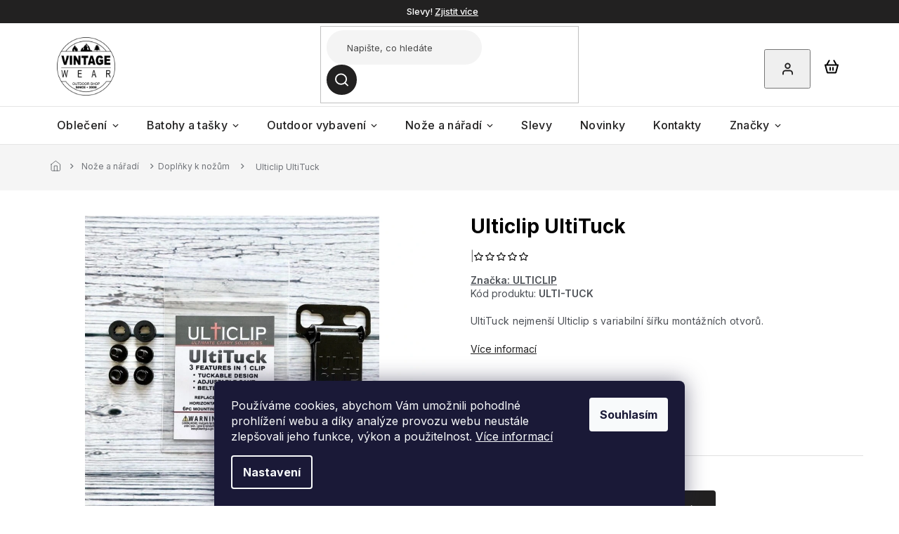

--- FILE ---
content_type: text/html; charset=utf-8
request_url: https://www.vintagewear.cz/ultituck/
body_size: 32638
content:
<!doctype html><html lang="cs" dir="ltr" class="header-background-light external-fonts-loaded"><head><meta charset="utf-8" /><meta name="viewport" content="width=device-width,initial-scale=1" /><title>Ulticlip UltiTuck - VintageWear.cz</title><link rel="preconnect" href="https://cdn.myshoptet.com" /><link rel="dns-prefetch" href="https://cdn.myshoptet.com" /><link rel="preload" href="https://cdn.myshoptet.com/prj/dist/master/cms/libs/jquery/jquery-1.11.3.min.js" as="script" /><link href="https://cdn.myshoptet.com/prj/dist/master/cms/templates/frontend_templates/shared/css/font-face/source-sans-3.css" rel="stylesheet"><link href="https://cdn.myshoptet.com/prj/dist/master/cms/templates/frontend_templates/shared/css/font-face/exo-2.css" rel="stylesheet"><link href="https://cdn.myshoptet.com/prj/dist/master/shop/dist/font-shoptet-11.css.62c94c7785ff2cea73b2.css" rel="stylesheet"><script>
dataLayer = [];
dataLayer.push({'shoptet' : {
    "pageId": 970,
    "pageType": "productDetail",
    "currency": "CZK",
    "currencyInfo": {
        "decimalSeparator": ",",
        "exchangeRate": 1,
        "priceDecimalPlaces": 0,
        "symbol": "K\u010d",
        "symbolLeft": 0,
        "thousandSeparator": " "
    },
    "language": "cs",
    "projectId": 501105,
    "product": {
        "id": 556,
        "guid": "94a3f68c-d2c9-11ec-9a95-246e96436f40",
        "hasVariants": false,
        "codes": [
            {
                "code": "ULTI-TUCK",
                "quantity": "> 5",
                "stocks": [
                    {
                        "id": 1,
                        "quantity": "> 5"
                    }
                ]
            }
        ],
        "code": "ULTI-TUCK",
        "name": "Ulticlip UltiTuck",
        "appendix": "",
        "weight": 0.021999999999999999,
        "manufacturer": "ULTICLIP",
        "manufacturerGuid": "1EF533477A9663D08D95DA0BA3DED3EE",
        "currentCategory": "No\u017ee a n\u00e1\u0159ad\u00ed | Dopl\u0148ky k no\u017e\u016fm",
        "currentCategoryGuid": "83f3b35f-d1e3-11ec-9c66-246e96436e9c",
        "defaultCategory": "No\u017ee a n\u00e1\u0159ad\u00ed | Dopl\u0148ky k no\u017e\u016fm",
        "defaultCategoryGuid": "83f3b35f-d1e3-11ec-9c66-246e96436e9c",
        "currency": "CZK",
        "priceWithVat": 450
    },
    "stocks": [
        {
            "id": 1,
            "title": "Prodejna VintageWear",
            "isDeliveryPoint": 1,
            "visibleOnEshop": 1
        },
        {
            "id": "ext",
            "title": "Sklad",
            "isDeliveryPoint": 0,
            "visibleOnEshop": 1
        }
    ],
    "cartInfo": {
        "id": null,
        "freeShipping": false,
        "freeShippingFrom": 2500,
        "leftToFreeGift": {
            "formattedPrice": "0 K\u010d",
            "priceLeft": 0
        },
        "freeGift": false,
        "leftToFreeShipping": {
            "priceLeft": 2500,
            "dependOnRegion": 0,
            "formattedPrice": "2 500 K\u010d"
        },
        "discountCoupon": [],
        "getNoBillingShippingPrice": {
            "withoutVat": 0,
            "vat": 0,
            "withVat": 0
        },
        "cartItems": [],
        "taxMode": "ORDINARY"
    },
    "cart": [],
    "customer": {
        "priceRatio": 1,
        "priceListId": 1,
        "groupId": null,
        "registered": false,
        "mainAccount": false
    }
}});
dataLayer.push({'cookie_consent' : {
    "marketing": "denied",
    "analytics": "denied"
}});
document.addEventListener('DOMContentLoaded', function() {
    shoptet.consent.onAccept(function(agreements) {
        if (agreements.length == 0) {
            return;
        }
        dataLayer.push({
            'cookie_consent' : {
                'marketing' : (agreements.includes(shoptet.config.cookiesConsentOptPersonalisation)
                    ? 'granted' : 'denied'),
                'analytics': (agreements.includes(shoptet.config.cookiesConsentOptAnalytics)
                    ? 'granted' : 'denied')
            },
            'event': 'cookie_consent'
        });
    });
});
</script>
<meta property="og:type" content="website"><meta property="og:site_name" content="vintagewear.cz"><meta property="og:url" content="https://www.vintagewear.cz/ultituck/"><meta property="og:title" content="Ulticlip UltiTuck - VintageWear.cz"><meta name="author" content="VintageWear.cz"><meta name="web_author" content="Shoptet.cz"><meta name="dcterms.rightsHolder" content="www.vintagewear.cz"><meta name="robots" content="index,follow"><meta property="og:image" content="https://cdn.myshoptet.com/usr/www.vintagewear.cz/user/shop/big/556-6_ultituck.jpg?627e7156"><meta property="og:description" content="Ulticlip UltiTuck. UltiTuck nejmenší Ulticlip s variabilní šířku montážních otvorů."><meta name="description" content="Ulticlip UltiTuck. UltiTuck nejmenší Ulticlip s variabilní šířku montážních otvorů."><meta property="product:price:amount" content="450"><meta property="product:price:currency" content="CZK"><style>:root {--color-primary: #222121;--color-primary-h: 0;--color-primary-s: 1%;--color-primary-l: 13%;--color-primary-hover: #222121;--color-primary-hover-h: 0;--color-primary-hover-s: 1%;--color-primary-hover-l: 13%;--color-secondary: #222121;--color-secondary-h: 0;--color-secondary-s: 1%;--color-secondary-l: 13%;--color-secondary-hover: #222121;--color-secondary-hover-h: 0;--color-secondary-hover-s: 1%;--color-secondary-hover-l: 13%;--color-tertiary: #222121;--color-tertiary-h: 0;--color-tertiary-s: 1%;--color-tertiary-l: 13%;--color-tertiary-hover: #222121;--color-tertiary-hover-h: 0;--color-tertiary-hover-s: 1%;--color-tertiary-hover-l: 13%;--color-header-background: #ffffff;--template-font: "Source Sans 3";--template-headings-font: "Exo 2";--header-background-url: none;--cookies-notice-background: #1A1937;--cookies-notice-color: #F8FAFB;--cookies-notice-button-hover: #f5f5f5;--cookies-notice-link-hover: #27263f;--templates-update-management-preview-mode-content: "Náhled aktualizací šablony je aktivní pro váš prohlížeč."}</style>
    
    <link href="https://cdn.myshoptet.com/prj/dist/master/shop/dist/main-11.less.5a24dcbbdabfd189c152.css" rel="stylesheet" />
                <link href="https://cdn.myshoptet.com/prj/dist/master/shop/dist/mobile-header-v1-11.less.1ee105d41b5f713c21aa.css" rel="stylesheet" />
    
    <script>var shoptet = shoptet || {};</script>
    <script src="https://cdn.myshoptet.com/prj/dist/master/shop/dist/main-3g-header.js.05f199e7fd2450312de2.js"></script>
<!-- User include --><!-- api 473(125) html code header -->

                <style>
                    #order-billing-methods .radio-wrapper[data-guid="c3581118-9b1f-11ed-adb3-246e96436e9c"]:not(.cggooglepay), #order-billing-methods .radio-wrapper[data-guid="f04b90af-f9d2-11ec-adb3-246e96436e9c"]:not(.cgapplepay) {
                        display: none;
                    }
                </style>
                <script type="text/javascript">
                    document.addEventListener('DOMContentLoaded', function() {
                        if (getShoptetDataLayer('pageType') === 'billingAndShipping') {
                            
                try {
                    if (window.ApplePaySession && window.ApplePaySession.canMakePayments()) {
                        document.querySelector('#order-billing-methods .radio-wrapper[data-guid="f04b90af-f9d2-11ec-adb3-246e96436e9c"]').classList.add('cgapplepay');
                    }
                } catch (err) {} 
            
                            
                const cgBaseCardPaymentMethod = {
                        type: 'CARD',
                        parameters: {
                            allowedAuthMethods: ["PAN_ONLY", "CRYPTOGRAM_3DS"],
                            allowedCardNetworks: [/*"AMEX", "DISCOVER", "INTERAC", "JCB",*/ "MASTERCARD", "VISA"]
                        }
                };
                
                function cgLoadScript(src, callback)
                {
                    var s,
                        r,
                        t;
                    r = false;
                    s = document.createElement('script');
                    s.type = 'text/javascript';
                    s.src = src;
                    s.onload = s.onreadystatechange = function() {
                        if ( !r && (!this.readyState || this.readyState == 'complete') )
                        {
                            r = true;
                            callback();
                        }
                    };
                    t = document.getElementsByTagName('script')[0];
                    t.parentNode.insertBefore(s, t);
                } 
                
                function cgGetGoogleIsReadyToPayRequest() {
                    return Object.assign(
                        {},
                        {
                            apiVersion: 2,
                            apiVersionMinor: 0
                        },
                        {
                            allowedPaymentMethods: [cgBaseCardPaymentMethod]
                        }
                    );
                }

                function onCgGooglePayLoaded() {
                    let paymentsClient = new google.payments.api.PaymentsClient({environment: 'PRODUCTION'});
                    paymentsClient.isReadyToPay(cgGetGoogleIsReadyToPayRequest()).then(function(response) {
                        if (response.result) {
                            document.querySelector('#order-billing-methods .radio-wrapper[data-guid="c3581118-9b1f-11ed-adb3-246e96436e9c"]').classList.add('cggooglepay');	 	 	 	 	 
                        }
                    })
                    .catch(function(err) {});
                }
                
                cgLoadScript('https://pay.google.com/gp/p/js/pay.js', onCgGooglePayLoaded);
            
                        }
                    });
                </script> 
                
<!-- project html code header -->
<link rel="preconnect" href="https://fonts.googleapis.com">
<link rel="preconnect" href="https://fonts.gstatic.com" crossorigin>
<link href="https://fonts.googleapis.com/css2?family=Inter:wght@100;200;300;400;500;600;700;800;900&display=swap" rel="stylesheet">

<link rel="stylesheet" href="https://cdn.jsdelivr.net/npm/slick-carousel@1.8.1/slick/slick.css" />
<link rel="stylesheet" href="https://cdn.myshoptet.com/usr/shoptet.tomashlad.eu/user/documents/extras/doplnky/Vintagewear/screen.css?v="/>

<style>
#continue-order-button span {color:white !important;}
.order-button-suffix {margin-top:-2px;padding-bottom:0;}
</style>
<!-- /User include --><link rel="shortcut icon" href="/favicon.ico" type="image/x-icon" /><link rel="canonical" href="https://www.vintagewear.cz/ultituck/" />    <script>
        var _hwq = _hwq || [];
        _hwq.push(['setKey', '3162ABA54C25728C0CDBBFC05F6F0ABA']);
        _hwq.push(['setTopPos', '200']);
        _hwq.push(['showWidget', '22']);
        (function() {
            var ho = document.createElement('script');
            ho.src = 'https://cz.im9.cz/direct/i/gjs.php?n=wdgt&sak=3162ABA54C25728C0CDBBFC05F6F0ABA';
            var s = document.getElementsByTagName('script')[0]; s.parentNode.insertBefore(ho, s);
        })();
    </script>
    <!-- Global site tag (gtag.js) - Google Analytics -->
    <script async src="https://www.googletagmanager.com/gtag/js?id=G-981X1PE682"></script>
    <script>
        
        window.dataLayer = window.dataLayer || [];
        function gtag(){dataLayer.push(arguments);}
        

                    console.debug('default consent data');

            gtag('consent', 'default', {"ad_storage":"denied","analytics_storage":"denied","ad_user_data":"denied","ad_personalization":"denied","wait_for_update":500});
            dataLayer.push({
                'event': 'default_consent'
            });
        
        gtag('js', new Date());

        
                gtag('config', 'G-981X1PE682', {"groups":"GA4","send_page_view":false,"content_group":"productDetail","currency":"CZK","page_language":"cs"});
        
                gtag('config', 'AW-16511867825', {"allow_enhanced_conversions":true});
        
        
        
        
        
                    gtag('event', 'page_view', {"send_to":"GA4","page_language":"cs","content_group":"productDetail","currency":"CZK"});
        
                gtag('set', 'currency', 'CZK');

        gtag('event', 'view_item', {
            "send_to": "UA",
            "items": [
                {
                    "id": "ULTI-TUCK",
                    "name": "Ulticlip UltiTuck",
                    "category": "No\u017ee a n\u00e1\u0159ad\u00ed \/ Dopl\u0148ky k no\u017e\u016fm",
                                        "brand": "ULTICLIP",
                                                            "price": 372
                }
            ]
        });
        
        
        
        
        
                    gtag('event', 'view_item', {"send_to":"GA4","page_language":"cs","content_group":"productDetail","value":372,"currency":"CZK","items":[{"item_id":"ULTI-TUCK","item_name":"Ulticlip UltiTuck","item_brand":"ULTICLIP","item_category":"No\u017ee a n\u00e1\u0159ad\u00ed","item_category2":"Dopl\u0148ky k no\u017e\u016fm","price":372,"quantity":1,"index":0}]});
        
        
        
        
        
        
        
        document.addEventListener('DOMContentLoaded', function() {
            if (typeof shoptet.tracking !== 'undefined') {
                for (var id in shoptet.tracking.bannersList) {
                    gtag('event', 'view_promotion', {
                        "send_to": "UA",
                        "promotions": [
                            {
                                "id": shoptet.tracking.bannersList[id].id,
                                "name": shoptet.tracking.bannersList[id].name,
                                "position": shoptet.tracking.bannersList[id].position
                            }
                        ]
                    });
                }
            }

            shoptet.consent.onAccept(function(agreements) {
                if (agreements.length !== 0) {
                    console.debug('gtag consent accept');
                    var gtagConsentPayload =  {
                        'ad_storage': agreements.includes(shoptet.config.cookiesConsentOptPersonalisation)
                            ? 'granted' : 'denied',
                        'analytics_storage': agreements.includes(shoptet.config.cookiesConsentOptAnalytics)
                            ? 'granted' : 'denied',
                                                                                                'ad_user_data': agreements.includes(shoptet.config.cookiesConsentOptPersonalisation)
                            ? 'granted' : 'denied',
                        'ad_personalization': agreements.includes(shoptet.config.cookiesConsentOptPersonalisation)
                            ? 'granted' : 'denied',
                        };
                    console.debug('update consent data', gtagConsentPayload);
                    gtag('consent', 'update', gtagConsentPayload);
                    dataLayer.push(
                        { 'event': 'update_consent' }
                    );
                }
            });
        });
    </script>
<!-- Start Srovname.cz Pixel -->
<script type="text/plain" data-cookiecategory="analytics">
    !(function (e, n, t, a, s, o, r) {
        e[a] ||
        (((s = e[a] = function () {
            s.process ? s.process.apply(s, arguments) : s.queue.push(arguments);
        }).queue = []),
            ((o = n.createElement(t)).async = 1),
            (o.src = "https://tracking.srovname.cz/srovnamepixel.js"),
            (o.dataset.srv9 = "1"),
            (r = n.getElementsByTagName(t)[0]).parentNode.insertBefore(o, r));
    })(window, document, "script", "srovname");
    srovname("init", "bbb0640047238007ab8596a422f1397a");
</script>
<!-- End Srovname.cz Pixel -->
<script>
    (function(t, r, a, c, k, i, n, g) { t['ROIDataObject'] = k;
    t[k]=t[k]||function(){ (t[k].q=t[k].q||[]).push(arguments) },t[k].c=i;n=r.createElement(a),
    g=r.getElementsByTagName(a)[0];n.async=1;n.src=c;g.parentNode.insertBefore(n,g)
    })(window, document, 'script', '//www.heureka.cz/ocm/sdk.js?source=shoptet&version=2&page=product_detail', 'heureka', 'cz');

    heureka('set_user_consent', 0);
</script>
</head><body class="desktop id-970 in-doplnky-k-nozum template-11 type-product type-detail one-column-body columns-mobile-2 columns-4 ums_forms_redesign--off ums_a11y_category_page--on ums_discussion_rating_forms--off ums_flags_display_unification--on ums_a11y_login--on mobile-header-version-1"><noscript>
    <style>
        #header {
            padding-top: 0;
            position: relative !important;
            top: 0;
        }
        .header-navigation {
            position: relative !important;
        }
        .overall-wrapper {
            margin: 0 !important;
        }
        body:not(.ready) {
            visibility: visible !important;
        }
    </style>
    <div class="no-javascript">
        <div class="no-javascript__title">Musíte změnit nastavení vašeho prohlížeče</div>
        <div class="no-javascript__text">Podívejte se na: <a href="https://www.google.com/support/bin/answer.py?answer=23852">Jak povolit JavaScript ve vašem prohlížeči</a>.</div>
        <div class="no-javascript__text">Pokud používáte software na blokování reklam, může být nutné povolit JavaScript z této stránky.</div>
        <div class="no-javascript__text">Děkujeme.</div>
    </div>
</noscript>

        <div id="fb-root"></div>
        <script>
            window.fbAsyncInit = function() {
                FB.init({
                    autoLogAppEvents : true,
                    xfbml            : true,
                    version          : 'v24.0'
                });
            };
        </script>
        <script async defer crossorigin="anonymous" src="https://connect.facebook.net/cs_CZ/sdk.js#xfbml=1&version=v24.0"></script>    <div class="siteCookies siteCookies--bottom siteCookies--dark js-siteCookies" role="dialog" data-testid="cookiesPopup" data-nosnippet>
        <div class="siteCookies__form">
            <div class="siteCookies__content">
                <div class="siteCookies__text">
                    Používáme cookies, abychom Vám umožnili pohodlné prohlížení webu a díky analýze provozu webu neustále zlepšovali jeho funkce, výkon a použitelnost. <a href="https://501105.myshoptet.com/podminky-ochrany-osobnich-udaju/" target="_blank" rel="noopener noreferrer">Více informací</a>
                </div>
                <p class="siteCookies__links">
                    <button class="siteCookies__link js-cookies-settings" aria-label="Nastavení cookies" data-testid="cookiesSettings">Nastavení</button>
                </p>
            </div>
            <div class="siteCookies__buttonWrap">
                                <button class="siteCookies__button js-cookiesConsentSubmit" value="all" aria-label="Přijmout cookies" data-testid="buttonCookiesAccept">Souhlasím</button>
            </div>
        </div>
        <script>
            document.addEventListener("DOMContentLoaded", () => {
                const siteCookies = document.querySelector('.js-siteCookies');
                document.addEventListener("scroll", shoptet.common.throttle(() => {
                    const st = document.documentElement.scrollTop;
                    if (st > 1) {
                        siteCookies.classList.add('siteCookies--scrolled');
                    } else {
                        siteCookies.classList.remove('siteCookies--scrolled');
                    }
                }, 100));
            });
        </script>
    </div>
<a href="#content" class="skip-link sr-only">Přejít na obsah</a><div class="overall-wrapper"><div class="site-msg information"><div class="container"><div class="text">Slevy! <a href="/slevy/">Zjistit více</a></div><div class="close js-close-information-msg"></div></div></div><div class="user-action"><div class="container">
    <div class="user-action-in">
                    <div id="login" class="user-action-login popup-widget login-widget" role="dialog" aria-labelledby="loginHeading">
        <div class="popup-widget-inner">
                            <h2 id="loginHeading">Přihlášení k vašemu účtu</h2><div id="customerLogin"><form action="/action/Customer/Login/" method="post" id="formLoginIncluded" class="csrf-enabled formLogin" data-testid="formLogin"><input type="hidden" name="referer" value="" /><div class="form-group"><div class="input-wrapper email js-validated-element-wrapper no-label"><input type="email" name="email" class="form-control" autofocus placeholder="E-mailová adresa (např. jan@novak.cz)" data-testid="inputEmail" autocomplete="email" required /></div></div><div class="form-group"><div class="input-wrapper password js-validated-element-wrapper no-label"><input type="password" name="password" class="form-control" placeholder="Heslo" data-testid="inputPassword" autocomplete="current-password" required /><span class="no-display">Nemůžete vyplnit toto pole</span><input type="text" name="surname" value="" class="no-display" /></div></div><div class="form-group"><div class="login-wrapper"><button type="submit" class="btn btn-secondary btn-text btn-login" data-testid="buttonSubmit">Přihlásit se</button><div class="password-helper"><a href="/registrace/" data-testid="signup" rel="nofollow">Nová registrace</a><a href="/klient/zapomenute-heslo/" rel="nofollow">Zapomenuté heslo</a></div></div></div><div class="social-login-buttons"><div class="social-login-buttons-divider"><span>nebo</span></div><div class="form-group"><a href="/action/Social/login/?provider=Seznam" class="login-btn seznam" rel="nofollow"><span class="login-seznam-icon"></span><strong>Přihlásit se přes Seznam</strong></a></div></div></form>
</div>                    </div>
    </div>

                            <div id="cart-widget" class="user-action-cart popup-widget cart-widget loader-wrapper" data-testid="popupCartWidget" role="dialog" aria-hidden="true">
    <div class="popup-widget-inner cart-widget-inner place-cart-here">
        <div class="loader-overlay">
            <div class="loader"></div>
        </div>
    </div>

    <div class="cart-widget-button">
        <a href="/kosik/" class="btn btn-conversion" id="continue-order-button" rel="nofollow" data-testid="buttonNextStep">Pokračovat do košíku</a>
    </div>
</div>
            </div>
</div>
</div><div class="top-navigation-bar" data-testid="topNavigationBar">

    <div class="container">

        <div class="top-navigation-contacts">
            <strong>Zákaznická podpora:</strong><a href="tel:777055008" class="project-phone" aria-label="Zavolat na 777055008" data-testid="contactboxPhone"><span>777 055 008</span></a><a href="mailto:info@vintagewear.cz" class="project-email" data-testid="contactboxEmail"><span>info@vintagewear.cz</span></a>        </div>

                            <div class="top-navigation-menu">
                <div class="top-navigation-menu-trigger"></div>
                <ul class="top-navigation-bar-menu">
                                            <li class="top-navigation-menu-item-27">
                            <a href="/jak-nakupovat/">Jak nakupovat</a>
                        </li>
                                            <li class="top-navigation-menu-item-39">
                            <a href="/obchodni-podminky/">Obchodní podmínky</a>
                        </li>
                                            <li class="top-navigation-menu-item-691">
                            <a href="/podminky-ochrany-osobnich-udaju/">Podmínky ochrany osobních údajů </a>
                        </li>
                                            <li class="top-navigation-menu-item-934">
                            <a href="/reklamace/">Reklamace</a>
                        </li>
                                            <li class="top-navigation-menu-item-937">
                            <a href="/vraceni-zbozi/">Vrácení zboží</a>
                        </li>
                                    </ul>
                <ul class="top-navigation-bar-menu-helper"></ul>
            </div>
        
        <div class="top-navigation-tools">
            <div class="responsive-tools">
                <a href="#" class="toggle-window" data-target="search" aria-label="Hledat" data-testid="linkSearchIcon"></a>
                                                            <a href="#" class="toggle-window" data-target="login"></a>
                                                    <a href="#" class="toggle-window" data-target="navigation" aria-label="Menu" data-testid="hamburgerMenu"></a>
            </div>
                        <button class="top-nav-button top-nav-button-login toggle-window" type="button" data-target="login" aria-haspopup="dialog" aria-controls="login" aria-expanded="false" data-testid="signin"><span>Přihlášení</span></button>        </div>

    </div>

</div>
<header id="header"><div class="container navigation-wrapper">
    <div class="header-top">
        <div class="site-name-wrapper">
            <div class="site-name"><a href="/" data-testid="linkWebsiteLogo"><img src="https://cdn.myshoptet.com/usr/www.vintagewear.cz/user/logos/unnamed_1.svg" alt="VintageWear.cz" fetchpriority="low" /></a></div>        </div>
        <div class="search" itemscope itemtype="https://schema.org/WebSite">
            <meta itemprop="headline" content="Doplňky k nožům"/><meta itemprop="url" content="https://www.vintagewear.cz"/><meta itemprop="text" content="Ulticlip UltiTuck. UltiTuck nejmenší Ulticlip s variabilní šířku montážních otvorů."/>            <form action="/action/ProductSearch/prepareString/" method="post"
    id="formSearchForm" class="search-form compact-form js-search-main"
    itemprop="potentialAction" itemscope itemtype="https://schema.org/SearchAction" data-testid="searchForm">
    <fieldset>
        <meta itemprop="target"
            content="https://www.vintagewear.cz/vyhledavani/?string={string}"/>
        <input type="hidden" name="language" value="cs"/>
        
            
<input
    type="search"
    name="string"
        class="query-input form-control search-input js-search-input"
    placeholder="Napište, co hledáte"
    autocomplete="off"
    required
    itemprop="query-input"
    aria-label="Vyhledávání"
    data-testid="searchInput"
>
            <button type="submit" class="btn btn-default" data-testid="searchBtn">Hledat</button>
        
    </fieldset>
</form>
        </div>
        <div class="navigation-buttons">
                
    <a href="/kosik/" class="btn btn-icon toggle-window cart-count" data-target="cart" data-hover="true" data-redirect="true" data-testid="headerCart" rel="nofollow" aria-haspopup="dialog" aria-expanded="false" aria-controls="cart-widget">
        
                <span class="sr-only">Nákupní košík</span>
        
            <span class="cart-price visible-lg-inline-block" data-testid="headerCartPrice">
                                    Prázdný košík                            </span>
        
    
            </a>
        </div>
    </div>
    <nav id="navigation" aria-label="Hlavní menu" data-collapsible="true"><div class="navigation-in menu"><ul class="menu-level-1" role="menubar" data-testid="headerMenuItems"><li class="menu-item-673 ext" role="none"><a href="/obleceni/" data-testid="headerMenuItem" role="menuitem" aria-haspopup="true" aria-expanded="false"><b>Oblečení</b><span class="submenu-arrow"></span></a><ul class="menu-level-2" aria-label="Oblečení" tabindex="-1" role="menu"><li class="menu-item-675 has-third-level" role="none"><a href="/panske-obleceni/" class="menu-image" data-testid="headerMenuItem" tabindex="-1" aria-hidden="true"><img src="data:image/svg+xml,%3Csvg%20width%3D%22140%22%20height%3D%22100%22%20xmlns%3D%22http%3A%2F%2Fwww.w3.org%2F2000%2Fsvg%22%3E%3C%2Fsvg%3E" alt="" aria-hidden="true" width="140" height="100"  data-src="https://cdn.myshoptet.com/usr/www.vintagewear.cz/user/categories/thumb/pansk___bundy-1.png" fetchpriority="low" /></a><div><a href="/panske-obleceni/" data-testid="headerMenuItem" role="menuitem"><span>Pánské</span></a>
                                                    <ul class="menu-level-3" role="menu">
                                                                    <li class="menu-item-784" role="none">
                                        <a href="/panske-bundy/" data-testid="headerMenuItem" role="menuitem">
                                            Bundy</a>,                                    </li>
                                                                    <li class="menu-item-787" role="none">
                                        <a href="/panske-vesty/" data-testid="headerMenuItem" role="menuitem">
                                            Vesty</a>,                                    </li>
                                                                    <li class="menu-item-790" role="none">
                                        <a href="/panske-mikiny--svetry/" data-testid="headerMenuItem" role="menuitem">
                                            Mikiny, svetry</a>,                                    </li>
                                                                    <li class="menu-item-793" role="none">
                                        <a href="/panske-kalhoty/" data-testid="headerMenuItem" role="menuitem">
                                            Kalhoty</a>,                                    </li>
                                                                    <li class="menu-item-796" role="none">
                                        <a href="/panske-kratasy/" data-testid="headerMenuItem" role="menuitem">
                                            Kraťasy</a>,                                    </li>
                                                                    <li class="menu-item-799" role="none">
                                        <a href="/panske-kosile/" data-testid="headerMenuItem" role="menuitem">
                                            Košile</a>,                                    </li>
                                                                    <li class="menu-item-802" role="none">
                                        <a href="/panske-tricka/" data-testid="headerMenuItem" role="menuitem">
                                            Trička</a>,                                    </li>
                                                                    <li class="menu-item-805" role="none">
                                        <a href="/panske-termopradlo/" data-testid="headerMenuItem" role="menuitem">
                                            Termoprádlo</a>                                    </li>
                                                            </ul>
                        </div></li><li class="menu-item-676 has-third-level" role="none"><a href="/damske-obleceni/" class="menu-image" data-testid="headerMenuItem" tabindex="-1" aria-hidden="true"><img src="data:image/svg+xml,%3Csvg%20width%3D%22140%22%20height%3D%22100%22%20xmlns%3D%22http%3A%2F%2Fwww.w3.org%2F2000%2Fsvg%22%3E%3C%2Fsvg%3E" alt="" aria-hidden="true" width="140" height="100"  data-src="https://cdn.myshoptet.com/usr/www.vintagewear.cz/user/categories/thumb/d__msk___oble__en__.png" fetchpriority="low" /></a><div><a href="/damske-obleceni/" data-testid="headerMenuItem" role="menuitem"><span>Dámské</span></a>
                                                    <ul class="menu-level-3" role="menu">
                                                                    <li class="menu-item-979" role="none">
                                        <a href="/damske-bundy/" data-testid="headerMenuItem" role="menuitem">
                                            Dámské bundy</a>,                                    </li>
                                                                    <li class="menu-item-982" role="none">
                                        <a href="/damske-kalhoty/" data-testid="headerMenuItem" role="menuitem">
                                            Dámské kalhoty</a>,                                    </li>
                                                                    <li class="menu-item-1014" role="none">
                                        <a href="/damske-mikiny/" data-testid="headerMenuItem" role="menuitem">
                                            Dámské mikiny</a>                                    </li>
                                                            </ul>
                        </div></li><li class="menu-item-811" role="none"><a href="/cepice--satky-a-kukly/" class="menu-image" data-testid="headerMenuItem" tabindex="-1" aria-hidden="true"><img src="data:image/svg+xml,%3Csvg%20width%3D%22140%22%20height%3D%22100%22%20xmlns%3D%22http%3A%2F%2Fwww.w3.org%2F2000%2Fsvg%22%3E%3C%2Fsvg%3E" alt="" aria-hidden="true" width="140" height="100"  data-src="https://cdn.myshoptet.com/usr/www.vintagewear.cz/user/categories/thumb/img_0399.png" fetchpriority="low" /></a><div><a href="/cepice--satky-a-kukly/" data-testid="headerMenuItem" role="menuitem"><span>Čepice, šátky a kukly</span></a>
                        </div></li><li class="menu-item-871" role="none"><a href="/plastenky-a-ponca/" class="menu-image" data-testid="headerMenuItem" tabindex="-1" aria-hidden="true"><img src="data:image/svg+xml,%3Csvg%20width%3D%22140%22%20height%3D%22100%22%20xmlns%3D%22http%3A%2F%2Fwww.w3.org%2F2000%2Fsvg%22%3E%3C%2Fsvg%3E" alt="" aria-hidden="true" width="140" height="100"  data-src="https://cdn.myshoptet.com/usr/www.vintagewear.cz/user/categories/thumb/savotta-pon__o.jpg" fetchpriority="low" /></a><div><a href="/plastenky-a-ponca/" data-testid="headerMenuItem" role="menuitem"><span>Pláštěnky a ponča</span></a>
                        </div></li><li class="menu-item-814" role="none"><a href="/rukavice/" class="menu-image" data-testid="headerMenuItem" tabindex="-1" aria-hidden="true"><img src="data:image/svg+xml,%3Csvg%20width%3D%22140%22%20height%3D%22100%22%20xmlns%3D%22http%3A%2F%2Fwww.w3.org%2F2000%2Fsvg%22%3E%3C%2Fsvg%3E" alt="" aria-hidden="true" width="140" height="100"  data-src="https://cdn.myshoptet.com/usr/www.vintagewear.cz/user/categories/thumb/0955e3dc-2abc-45c5-879c-a7ccad9083c7.png" fetchpriority="low" /></a><div><a href="/rukavice/" data-testid="headerMenuItem" role="menuitem"><span>Rukavice</span></a>
                        </div></li><li class="menu-item-808" role="none"><a href="/ponozky-a-podkolenky/" class="menu-image" data-testid="headerMenuItem" tabindex="-1" aria-hidden="true"><img src="data:image/svg+xml,%3Csvg%20width%3D%22140%22%20height%3D%22100%22%20xmlns%3D%22http%3A%2F%2Fwww.w3.org%2F2000%2Fsvg%22%3E%3C%2Fsvg%3E" alt="" aria-hidden="true" width="140" height="100"  data-src="https://cdn.myshoptet.com/usr/www.vintagewear.cz/user/categories/thumb/73b54126-ec68-4a03-a0ed-6eb9469481e1.png" fetchpriority="low" /></a><div><a href="/ponozky-a-podkolenky/" data-testid="headerMenuItem" role="menuitem"><span>Ponožky a podkolenky</span></a>
                        </div></li><li class="menu-item-874" role="none"><a href="/opasky-a-pasky/" class="menu-image" data-testid="headerMenuItem" tabindex="-1" aria-hidden="true"><img src="data:image/svg+xml,%3Csvg%20width%3D%22140%22%20height%3D%22100%22%20xmlns%3D%22http%3A%2F%2Fwww.w3.org%2F2000%2Fsvg%22%3E%3C%2Fsvg%3E" alt="" aria-hidden="true" width="140" height="100"  data-src="https://cdn.myshoptet.com/usr/www.vintagewear.cz/user/categories/thumb/4845e21f-4e99-4bd9-9f6b-841ca4035407.png" fetchpriority="low" /></a><div><a href="/opasky-a-pasky/" data-testid="headerMenuItem" role="menuitem"><span>Opasky a pásky</span></a>
                        </div></li><li class="menu-item-952" role="none"><a href="/nasivky-a-patche/" class="menu-image" data-testid="headerMenuItem" tabindex="-1" aria-hidden="true"><img src="data:image/svg+xml,%3Csvg%20width%3D%22140%22%20height%3D%22100%22%20xmlns%3D%22http%3A%2F%2Fwww.w3.org%2F2000%2Fsvg%22%3E%3C%2Fsvg%3E" alt="" aria-hidden="true" width="140" height="100"  data-src="https://cdn.myshoptet.com/usr/www.vintagewear.cz/user/categories/thumb/savotta_0020_happy-pach-black_png.jpg" fetchpriority="low" /></a><div><a href="/nasivky-a-patche/" data-testid="headerMenuItem" role="menuitem"><span>Nášivky a patche</span></a>
                        </div></li><li class="menu-item-976" role="none"><a href="/klobouky-tarp-hats/" class="menu-image" data-testid="headerMenuItem" tabindex="-1" aria-hidden="true"><img src="data:image/svg+xml,%3Csvg%20width%3D%22140%22%20height%3D%22100%22%20xmlns%3D%22http%3A%2F%2Fwww.w3.org%2F2000%2Fsvg%22%3E%3C%2Fsvg%3E" alt="" aria-hidden="true" width="140" height="100"  data-src="https://cdn.myshoptet.com/usr/www.vintagewear.cz/user/categories/thumb/original_real_brazilian_bushcraft_tarp_hats_klobouk_3.jpeg" fetchpriority="low" /></a><div><a href="/klobouky-tarp-hats/" data-testid="headerMenuItem" role="menuitem"><span>Klobouky Tarp-Hats</span></a>
                        </div></li></ul></li>
<li class="menu-item-706 ext" role="none"><a href="/batohy-a-tasky/" data-testid="headerMenuItem" role="menuitem" aria-haspopup="true" aria-expanded="false"><b>Batohy a tašky</b><span class="submenu-arrow"></span></a><ul class="menu-level-2" aria-label="Batohy a tašky" tabindex="-1" role="menu"><li class="menu-item-946" role="none"><a href="/expedicni-batohy/" class="menu-image" data-testid="headerMenuItem" tabindex="-1" aria-hidden="true"><img src="data:image/svg+xml,%3Csvg%20width%3D%22140%22%20height%3D%22100%22%20xmlns%3D%22http%3A%2F%2Fwww.w3.org%2F2000%2Fsvg%22%3E%3C%2Fsvg%3E" alt="" aria-hidden="true" width="140" height="100"  data-src="https://cdn.myshoptet.com/usr/www.vintagewear.cz/user/categories/thumb/savotta_expedicni_batohy_jaakari_xl.jpeg" fetchpriority="low" /></a><div><a href="/expedicni-batohy/" data-testid="headerMenuItem" role="menuitem"><span>Expediční batohy</span></a>
                        </div></li><li class="menu-item-730" role="none"><a href="/velke-batohy/" class="menu-image" data-testid="headerMenuItem" tabindex="-1" aria-hidden="true"><img src="data:image/svg+xml,%3Csvg%20width%3D%22140%22%20height%3D%22100%22%20xmlns%3D%22http%3A%2F%2Fwww.w3.org%2F2000%2Fsvg%22%3E%3C%2Fsvg%3E" alt="" aria-hidden="true" width="140" height="100"  data-src="https://cdn.myshoptet.com/usr/www.vintagewear.cz/user/categories/thumb/savotta_velke_batohy_jaakari_l.jpeg" fetchpriority="low" /></a><div><a href="/velke-batohy/" data-testid="headerMenuItem" role="menuitem"><span>Velké batohy</span></a>
                        </div></li><li class="menu-item-727" role="none"><a href="/stredni-batohy/" class="menu-image" data-testid="headerMenuItem" tabindex="-1" aria-hidden="true"><img src="data:image/svg+xml,%3Csvg%20width%3D%22140%22%20height%3D%22100%22%20xmlns%3D%22http%3A%2F%2Fwww.w3.org%2F2000%2Fsvg%22%3E%3C%2Fsvg%3E" alt="" aria-hidden="true" width="140" height="100"  data-src="https://cdn.myshoptet.com/usr/www.vintagewear.cz/user/categories/thumb/savotta-stredni-batohy-jaakari-m-green.jpg" fetchpriority="low" /></a><div><a href="/stredni-batohy/" data-testid="headerMenuItem" role="menuitem"><span>Střední batohy</span></a>
                        </div></li><li class="menu-item-724" role="none"><a href="/male-batohy/" class="menu-image" data-testid="headerMenuItem" tabindex="-1" aria-hidden="true"><img src="data:image/svg+xml,%3Csvg%20width%3D%22140%22%20height%3D%22100%22%20xmlns%3D%22http%3A%2F%2Fwww.w3.org%2F2000%2Fsvg%22%3E%3C%2Fsvg%3E" alt="" aria-hidden="true" width="140" height="100"  data-src="https://cdn.myshoptet.com/usr/www.vintagewear.cz/user/categories/thumb/savotta-male-batohy.jpg" fetchpriority="low" /></a><div><a href="/male-batohy/" data-testid="headerMenuItem" role="menuitem"><span>Malé batohy</span></a>
                        </div></li><li class="menu-item-1039" role="none"><a href="/zdravotnicke-batohy/" class="menu-image" data-testid="headerMenuItem" tabindex="-1" aria-hidden="true"><img src="data:image/svg+xml,%3Csvg%20width%3D%22140%22%20height%3D%22100%22%20xmlns%3D%22http%3A%2F%2Fwww.w3.org%2F2000%2Fsvg%22%3E%3C%2Fsvg%3E" alt="" aria-hidden="true" width="140" height="100"  data-src="https://cdn.myshoptet.com/usr/www.vintagewear.cz/user/categories/thumb/savottamedicpack18lbrown.jpeg" fetchpriority="low" /></a><div><a href="/zdravotnicke-batohy/" data-testid="headerMenuItem" role="menuitem"><span>Zdravotnické batohy</span></a>
                        </div></li><li class="menu-item-757" role="none"><a href="/duffel-bags-tasky/" class="menu-image" data-testid="headerMenuItem" tabindex="-1" aria-hidden="true"><img src="data:image/svg+xml,%3Csvg%20width%3D%22140%22%20height%3D%22100%22%20xmlns%3D%22http%3A%2F%2Fwww.w3.org%2F2000%2Fsvg%22%3E%3C%2Fsvg%3E" alt="" aria-hidden="true" width="140" height="100"  data-src="https://cdn.myshoptet.com/usr/www.vintagewear.cz/user/categories/thumb/duffel_bags_ta__ky.jpg" fetchpriority="low" /></a><div><a href="/duffel-bags-tasky/" data-testid="headerMenuItem" role="menuitem"><span>Duffel bags tašky</span></a>
                        </div></li><li class="menu-item-817" role="none"><a href="/brasny--tasky/" class="menu-image" data-testid="headerMenuItem" tabindex="-1" aria-hidden="true"><img src="data:image/svg+xml,%3Csvg%20width%3D%22140%22%20height%3D%22100%22%20xmlns%3D%22http%3A%2F%2Fwww.w3.org%2F2000%2Fsvg%22%3E%3C%2Fsvg%3E" alt="" aria-hidden="true" width="140" height="100"  data-src="https://cdn.myshoptet.com/usr/www.vintagewear.cz/user/categories/thumb/ta__ky.jpeg" fetchpriority="low" /></a><div><a href="/brasny--tasky/" data-testid="headerMenuItem" role="menuitem"><span>Brašny, tašky</span></a>
                        </div></li><li class="menu-item-733" role="none"><a href="/pridavne-kapsy-na-batohy/" class="menu-image" data-testid="headerMenuItem" tabindex="-1" aria-hidden="true"><img src="data:image/svg+xml,%3Csvg%20width%3D%22140%22%20height%3D%22100%22%20xmlns%3D%22http%3A%2F%2Fwww.w3.org%2F2000%2Fsvg%22%3E%3C%2Fsvg%3E" alt="" aria-hidden="true" width="140" height="100"  data-src="https://cdn.myshoptet.com/usr/www.vintagewear.cz/user/categories/thumb/p____davne_molle_kapsy.jpg" fetchpriority="low" /></a><div><a href="/pridavne-kapsy-na-batohy/" data-testid="headerMenuItem" role="menuitem"><span>Přídavné kapsy</span></a>
                        </div></li><li class="menu-item-754" role="none"><a href="/organizery/" class="menu-image" data-testid="headerMenuItem" tabindex="-1" aria-hidden="true"><img src="data:image/svg+xml,%3Csvg%20width%3D%22140%22%20height%3D%22100%22%20xmlns%3D%22http%3A%2F%2Fwww.w3.org%2F2000%2Fsvg%22%3E%3C%2Fsvg%3E" alt="" aria-hidden="true" width="140" height="100"  data-src="https://cdn.myshoptet.com/usr/www.vintagewear.cz/user/categories/thumb/organizery.jpg" fetchpriority="low" /></a><div><a href="/organizery/" data-testid="headerMenuItem" role="menuitem"><span>Organizéry a vaky</span></a>
                        </div></li><li class="menu-item-736" role="none"><a href="/popruhy-na-batohy/" class="menu-image" data-testid="headerMenuItem" tabindex="-1" aria-hidden="true"><img src="data:image/svg+xml,%3Csvg%20width%3D%22140%22%20height%3D%22100%22%20xmlns%3D%22http%3A%2F%2Fwww.w3.org%2F2000%2Fsvg%22%3E%3C%2Fsvg%3E" alt="" aria-hidden="true" width="140" height="100"  data-src="https://cdn.myshoptet.com/usr/www.vintagewear.cz/user/categories/thumb/p____davne-popruhy.jpg" fetchpriority="low" /></a><div><a href="/popruhy-na-batohy/" data-testid="headerMenuItem" role="menuitem"><span>Popruhy</span></a>
                        </div></li><li class="menu-item-739" role="none"><a href="/plastenky-na-batohy/" class="menu-image" data-testid="headerMenuItem" tabindex="-1" aria-hidden="true"><img src="data:image/svg+xml,%3Csvg%20width%3D%22140%22%20height%3D%22100%22%20xmlns%3D%22http%3A%2F%2Fwww.w3.org%2F2000%2Fsvg%22%3E%3C%2Fsvg%3E" alt="" aria-hidden="true" width="140" height="100"  data-src="https://cdn.myshoptet.com/usr/www.vintagewear.cz/user/categories/thumb/pl__stenky-na-batoh.jpg" fetchpriority="low" /></a><div><a href="/plastenky-na-batohy/" data-testid="headerMenuItem" role="menuitem"><span>Pláštěnky</span></a>
                        </div></li><li class="menu-item-742" role="none"><a href="/ramy-na-batohy/" class="menu-image" data-testid="headerMenuItem" tabindex="-1" aria-hidden="true"><img src="data:image/svg+xml,%3Csvg%20width%3D%22140%22%20height%3D%22100%22%20xmlns%3D%22http%3A%2F%2Fwww.w3.org%2F2000%2Fsvg%22%3E%3C%2Fsvg%3E" alt="" aria-hidden="true" width="140" height="100"  data-src="https://cdn.myshoptet.com/usr/www.vintagewear.cz/user/categories/thumb/r__m_na_batoh.jpg" fetchpriority="low" /></a><div><a href="/ramy-na-batohy/" data-testid="headerMenuItem" role="menuitem"><span>Rámy</span></a>
                        </div></li><li class="menu-item-745" role="none"><a href="/doplnky-a-nahradni-dily-na-batohy/" class="menu-image" data-testid="headerMenuItem" tabindex="-1" aria-hidden="true"><img src="data:image/svg+xml,%3Csvg%20width%3D%22140%22%20height%3D%22100%22%20xmlns%3D%22http%3A%2F%2Fwww.w3.org%2F2000%2Fsvg%22%3E%3C%2Fsvg%3E" alt="" aria-hidden="true" width="140" height="100"  data-src="https://cdn.myshoptet.com/usr/www.vintagewear.cz/user/categories/thumb/n__hradn___d__ly.jpg" fetchpriority="low" /></a><div><a href="/doplnky-a-nahradni-dily-na-batohy/" data-testid="headerMenuItem" role="menuitem"><span>Doplňky a náhradní díly</span></a>
                        </div></li><li class="menu-item-955" role="none"><a href="/popruhy-na-zbrane/" class="menu-image" data-testid="headerMenuItem" tabindex="-1" aria-hidden="true"><img src="data:image/svg+xml,%3Csvg%20width%3D%22140%22%20height%3D%22100%22%20xmlns%3D%22http%3A%2F%2Fwww.w3.org%2F2000%2Fsvg%22%3E%3C%2Fsvg%3E" alt="" aria-hidden="true" width="140" height="100"  data-src="https://cdn.myshoptet.com/usr/www.vintagewear.cz/user/categories/thumb/savotta_savotta-griffin-sling-hw-green_png_(1).jpg" fetchpriority="low" /></a><div><a href="/popruhy-na-zbrane/" data-testid="headerMenuItem" role="menuitem"><span>Popruhy na zbraně</span></a>
                        </div></li></ul></li>
<li class="menu-item-674 ext" role="none"><a href="/outdoor-vybaveni/" data-testid="headerMenuItem" role="menuitem" aria-haspopup="true" aria-expanded="false"><b>Outdoor vybavení</b><span class="submenu-arrow"></span></a><ul class="menu-level-2" aria-label="Outdoor vybavení" tabindex="-1" role="menu"><li class="menu-item-865 has-third-level" role="none"><a href="/spani-v-prirode/" class="menu-image" data-testid="headerMenuItem" tabindex="-1" aria-hidden="true"><img src="data:image/svg+xml,%3Csvg%20width%3D%22140%22%20height%3D%22100%22%20xmlns%3D%22http%3A%2F%2Fwww.w3.org%2F2000%2Fsvg%22%3E%3C%2Fsvg%3E" alt="" aria-hidden="true" width="140" height="100"  data-src="https://cdn.myshoptet.com/usr/www.vintagewear.cz/user/categories/thumb/41e6236c-25b5-4a53-a3ac-7c111513719a.jpeg" fetchpriority="low" /></a><div><a href="/spani-v-prirode/" data-testid="headerMenuItem" role="menuitem"><span>Spaní v přírodě</span></a>
                                                    <ul class="menu-level-3" role="menu">
                                                                    <li class="menu-item-835" role="none">
                                        <a href="/spaci-pytle/" data-testid="headerMenuItem" role="menuitem">
                                            Spací pytle</a>,                                    </li>
                                                                    <li class="menu-item-838" role="none">
                                        <a href="/deky/" data-testid="headerMenuItem" role="menuitem">
                                            Deky</a>,                                    </li>
                                                                    <li class="menu-item-829" role="none">
                                        <a href="/karimatky-a-podlozky/" data-testid="headerMenuItem" role="menuitem">
                                            Karimatky a podložky</a>,                                    </li>
                                                                    <li class="menu-item-841" role="none">
                                        <a href="/celty-a-pristresky/" data-testid="headerMenuItem" role="menuitem">
                                            Celty a přístřešky</a>,                                    </li>
                                                                    <li class="menu-item-868" role="none">
                                        <a href="/stany/" data-testid="headerMenuItem" role="menuitem">
                                            Stany</a>,                                    </li>
                                                                    <li class="menu-item-961" role="none">
                                        <a href="/stanova-kamna/" data-testid="headerMenuItem" role="menuitem">
                                            Stanová kamna</a>                                    </li>
                                                            </ul>
                        </div></li><li class="menu-item-859 has-third-level" role="none"><a href="/zapalovace/" class="menu-image" data-testid="headerMenuItem" tabindex="-1" aria-hidden="true"><img src="data:image/svg+xml,%3Csvg%20width%3D%22140%22%20height%3D%22100%22%20xmlns%3D%22http%3A%2F%2Fwww.w3.org%2F2000%2Fsvg%22%3E%3C%2Fsvg%3E" alt="" aria-hidden="true" width="140" height="100"  data-src="https://cdn.myshoptet.com/usr/www.vintagewear.cz/user/categories/thumb/cb9e0243-c409-404f-995a-1773d9dbe602.png" fetchpriority="low" /></a><div><a href="/zapalovace/" data-testid="headerMenuItem" role="menuitem"><span>Zapalovače</span></a>
                                                    <ul class="menu-level-3" role="menu">
                                                                    <li class="menu-item-850" role="none">
                                        <a href="/zippo-zapalovace/" data-testid="headerMenuItem" role="menuitem">
                                            Zippo zapalovače</a>,                                    </li>
                                                                    <li class="menu-item-853" role="none">
                                        <a href="/zapalovace-bic/" data-testid="headerMenuItem" role="menuitem">
                                            Zapalovače BIC</a>,                                    </li>
                                                                    <li class="menu-item-856" role="none">
                                        <a href="/zapalovac-benzinovy-rakusak/" data-testid="headerMenuItem" role="menuitem">
                                            Zapalovač benzinový Rakušák</a>                                    </li>
                                                            </ul>
                        </div></li><li class="menu-item-877 has-third-level" role="none"><a href="/vareni--jidlo-na-cesty--lahve/" class="menu-image" data-testid="headerMenuItem" tabindex="-1" aria-hidden="true"><img src="data:image/svg+xml,%3Csvg%20width%3D%22140%22%20height%3D%22100%22%20xmlns%3D%22http%3A%2F%2Fwww.w3.org%2F2000%2Fsvg%22%3E%3C%2Fsvg%3E" alt="" aria-hidden="true" width="140" height="100"  data-src="https://cdn.myshoptet.com/usr/www.vintagewear.cz/user/categories/thumb/d870ebcd-40bd-4211-8236-5ffb71d2c6e1.png" fetchpriority="low" /></a><div><a href="/vareni--jidlo-na-cesty--lahve/" data-testid="headerMenuItem" role="menuitem"><span>Vaření, jídlo na cesty, lahve</span></a>
                                                    <ul class="menu-level-3" role="menu">
                                                                    <li class="menu-item-988" role="none">
                                        <a href="/esusy/" data-testid="headerMenuItem" role="menuitem">
                                            Ešusy</a>,                                    </li>
                                                                    <li class="menu-item-904" role="none">
                                        <a href="/nadobi/" data-testid="headerMenuItem" role="menuitem">
                                            Nádobí</a>,                                    </li>
                                                                    <li class="menu-item-907" role="none">
                                        <a href="/konvice-a-konvicky/" data-testid="headerMenuItem" role="menuitem">
                                            Konvice a konvičky</a>,                                    </li>
                                                                    <li class="menu-item-916" role="none">
                                        <a href="/panve-a-panvicky/" data-testid="headerMenuItem" role="menuitem">
                                            Pánve a pánvičky</a>,                                    </li>
                                                                    <li class="menu-item-913" role="none">
                                        <a href="/termosky-a-termohrnky/" data-testid="headerMenuItem" role="menuitem">
                                            Termosky a termohrnky</a>,                                    </li>
                                                                    <li class="menu-item-1021" role="none">
                                        <a href="/svacinove-boxy/" data-testid="headerMenuItem" role="menuitem">
                                            Svačinové boxy</a>,                                    </li>
                                                                    <li class="menu-item-919" role="none">
                                        <a href="/hrnky-a-sklenicky/" data-testid="headerMenuItem" role="menuitem">
                                            Hrnky a skleničky</a>,                                    </li>
                                                                    <li class="menu-item-967" role="none">
                                        <a href="/kuksa-obchod/" data-testid="headerMenuItem" role="menuitem">
                                            Kuksy</a>,                                    </li>
                                                                    <li class="menu-item-931" role="none">
                                        <a href="/placatky-a-butylky/" data-testid="headerMenuItem" role="menuitem">
                                            Placatky a butylky</a>,                                    </li>
                                                                    <li class="menu-item-922" role="none">
                                        <a href="/vidlicky-a-pribory/" data-testid="headerMenuItem" role="menuitem">
                                            Vidličky a příbory</a>,                                    </li>
                                                                    <li class="menu-item-910" role="none">
                                        <a href="/lahve-a-vaky-na-vodu/" data-testid="headerMenuItem" role="menuitem">
                                            Láhve a vaky na vodu</a>,                                    </li>
                                                                    <li class="menu-item-1036" role="none">
                                        <a href="/uprava-vody/" data-testid="headerMenuItem" role="menuitem">
                                            Úprava vody</a>,                                    </li>
                                                                    <li class="menu-item-928" role="none">
                                        <a href="/krajeci-prkenka/" data-testid="headerMenuItem" role="menuitem">
                                            Krájecí prkénka</a>,                                    </li>
                                                                    <li class="menu-item-901" role="none">
                                        <a href="/varice-a-kartuse/" data-testid="headerMenuItem" role="menuitem">
                                            Vařiče a kartuše</a>,                                    </li>
                                                                    <li class="menu-item-925" role="none">
                                        <a href="/grily-a-stojany/" data-testid="headerMenuItem" role="menuitem">
                                            Grily a stojany</a>,                                    </li>
                                                                    <li class="menu-item-964" role="none">
                                        <a href="/prislusenstvi/" data-testid="headerMenuItem" role="menuitem">
                                            Příslušenství</a>,                                    </li>
                                                                    <li class="menu-item-973" role="none">
                                        <a href="/susene-maso/" data-testid="headerMenuItem" role="menuitem">
                                            Sušené maso</a>,                                    </li>
                                                                    <li class="menu-item-994" role="none">
                                        <a href="/jidlo-na-cesty/" data-testid="headerMenuItem" role="menuitem">
                                            Jídlo na cesty</a>                                    </li>
                                                            </ul>
                        </div></li><li class="menu-item-862" role="none"><a href="/rozdelavani-ohne/" class="menu-image" data-testid="headerMenuItem" tabindex="-1" aria-hidden="true"><img src="data:image/svg+xml,%3Csvg%20width%3D%22140%22%20height%3D%22100%22%20xmlns%3D%22http%3A%2F%2Fwww.w3.org%2F2000%2Fsvg%22%3E%3C%2Fsvg%3E" alt="" aria-hidden="true" width="140" height="100"  data-src="https://cdn.myshoptet.com/usr/www.vintagewear.cz/user/categories/thumb/249e8073-547f-4c47-93f1-2a48247ab3cf.png" fetchpriority="low" /></a><div><a href="/rozdelavani-ohne/" data-testid="headerMenuItem" role="menuitem"><span>Rozdělávání ohně</span></a>
                        </div></li><li class="menu-item-832" role="none"><a href="/kompasy-a-buzoly/" class="menu-image" data-testid="headerMenuItem" tabindex="-1" aria-hidden="true"><img src="data:image/svg+xml,%3Csvg%20width%3D%22140%22%20height%3D%22100%22%20xmlns%3D%22http%3A%2F%2Fwww.w3.org%2F2000%2Fsvg%22%3E%3C%2Fsvg%3E" alt="" aria-hidden="true" width="140" height="100"  data-src="https://cdn.myshoptet.com/usr/www.vintagewear.cz/user/categories/thumb/e31ab173-3009-4d7d-9c8d-b753d628826e.jpeg" fetchpriority="low" /></a><div><a href="/kompasy-a-buzoly/" data-testid="headerMenuItem" role="menuitem"><span>Kompasy a Buzoly</span></a>
                        </div></li><li class="menu-item-847" role="none"><a href="/celovky-a-svitilny/" class="menu-image" data-testid="headerMenuItem" tabindex="-1" aria-hidden="true"><img src="data:image/svg+xml,%3Csvg%20width%3D%22140%22%20height%3D%22100%22%20xmlns%3D%22http%3A%2F%2Fwww.w3.org%2F2000%2Fsvg%22%3E%3C%2Fsvg%3E" alt="" aria-hidden="true" width="140" height="100"  data-src="https://cdn.myshoptet.com/usr/www.vintagewear.cz/user/categories/thumb/fe3680f1-cf2f-4a67-aaf0-3cb18c7e43f0.png" fetchpriority="low" /></a><div><a href="/celovky-a-svitilny/" data-testid="headerMenuItem" role="menuitem"><span>Čelovky a svítilny</span></a>
                        </div></li><li class="menu-item-880" role="none"><a href="/impregnace-a-praci-prostredky/" class="menu-image" data-testid="headerMenuItem" tabindex="-1" aria-hidden="true"><img src="data:image/svg+xml,%3Csvg%20width%3D%22140%22%20height%3D%22100%22%20xmlns%3D%22http%3A%2F%2Fwww.w3.org%2F2000%2Fsvg%22%3E%3C%2Fsvg%3E" alt="" aria-hidden="true" width="140" height="100"  data-src="https://cdn.myshoptet.com/usr/www.vintagewear.cz/user/categories/thumb/9d23ee48-26b8-4a4c-9ed7-5cdc20eaa3d3.jpeg" fetchpriority="low" /></a><div><a href="/impregnace-a-praci-prostredky/" data-testid="headerMenuItem" role="menuitem"><span>Impregnace a prací prostředky</span></a>
                        </div></li><li class="menu-item-883" role="none"><a href="/klicenky-a-privesky/" class="menu-image" data-testid="headerMenuItem" tabindex="-1" aria-hidden="true"><img src="data:image/svg+xml,%3Csvg%20width%3D%22140%22%20height%3D%22100%22%20xmlns%3D%22http%3A%2F%2Fwww.w3.org%2F2000%2Fsvg%22%3E%3C%2Fsvg%3E" alt="" aria-hidden="true" width="140" height="100"  data-src="https://cdn.myshoptet.com/usr/www.vintagewear.cz/user/categories/thumb/klic__enky.jpeg" fetchpriority="low" /></a><div><a href="/klicenky-a-privesky/" data-testid="headerMenuItem" role="menuitem"><span>Klíčenky a přívěsky</span></a>
                        </div></li><li class="menu-item-844 has-third-level" role="none"><a href="/paracord-a-lana/" class="menu-image" data-testid="headerMenuItem" tabindex="-1" aria-hidden="true"><img src="data:image/svg+xml,%3Csvg%20width%3D%22140%22%20height%3D%22100%22%20xmlns%3D%22http%3A%2F%2Fwww.w3.org%2F2000%2Fsvg%22%3E%3C%2Fsvg%3E" alt="" aria-hidden="true" width="140" height="100"  data-src="https://cdn.myshoptet.com/usr/www.vintagewear.cz/user/categories/thumb/48825049-2ede-48b9-ad38-a8ff112c3195.png" fetchpriority="low" /></a><div><a href="/paracord-a-lana/" data-testid="headerMenuItem" role="menuitem"><span>Paracord a lana</span></a>
                                                    <ul class="menu-level-3" role="menu">
                                                                    <li class="menu-item-1027" role="none">
                                        <a href="/elasticke/" data-testid="headerMenuItem" role="menuitem">
                                            Elastické</a>,                                    </li>
                                                                    <li class="menu-item-1030" role="none">
                                        <a href="/neelasticke/" data-testid="headerMenuItem" role="menuitem">
                                            Neelastické</a>,                                    </li>
                                                                    <li class="menu-item-1033" role="none">
                                        <a href="/prislusenstvi-2/" data-testid="headerMenuItem" role="menuitem">
                                            Příslušenství</a>                                    </li>
                                                            </ul>
                        </div></li><li class="menu-item-886" role="none"><a href="/karabiny-a-utahovaky/" class="menu-image" data-testid="headerMenuItem" tabindex="-1" aria-hidden="true"><img src="data:image/svg+xml,%3Csvg%20width%3D%22140%22%20height%3D%22100%22%20xmlns%3D%22http%3A%2F%2Fwww.w3.org%2F2000%2Fsvg%22%3E%3C%2Fsvg%3E" alt="" aria-hidden="true" width="140" height="100"  data-src="https://cdn.myshoptet.com/usr/www.vintagewear.cz/user/categories/thumb/73a77ff3-1fd5-4705-89c6-0266bb02408f.png" fetchpriority="low" /></a><div><a href="/karabiny-a-utahovaky/" data-testid="headerMenuItem" role="menuitem"><span>Karabiny a utahováky</span></a>
                        </div></li><li class="menu-item-889" role="none"><a href="/nouzove-pistalky/" class="menu-image" data-testid="headerMenuItem" tabindex="-1" aria-hidden="true"><img src="data:image/svg+xml,%3Csvg%20width%3D%22140%22%20height%3D%22100%22%20xmlns%3D%22http%3A%2F%2Fwww.w3.org%2F2000%2Fsvg%22%3E%3C%2Fsvg%3E" alt="" aria-hidden="true" width="140" height="100"  data-src="https://cdn.myshoptet.com/usr/www.vintagewear.cz/user/categories/thumb/29e7678b-847c-4fea-9c79-27b1b443a033.png" fetchpriority="low" /></a><div><a href="/nouzove-pistalky/" data-testid="headerMenuItem" role="menuitem"><span>Nouzové píšťalky</span></a>
                        </div></li><li class="menu-item-680" role="none"><a href="/bryle/" class="menu-image" data-testid="headerMenuItem" tabindex="-1" aria-hidden="true"><img src="data:image/svg+xml,%3Csvg%20width%3D%22140%22%20height%3D%22100%22%20xmlns%3D%22http%3A%2F%2Fwww.w3.org%2F2000%2Fsvg%22%3E%3C%2Fsvg%3E" alt="" aria-hidden="true" width="140" height="100"  data-src="https://cdn.myshoptet.com/usr/www.vintagewear.cz/user/categories/thumb/18-1.jpg" fetchpriority="low" /></a><div><a href="/bryle/" data-testid="headerMenuItem" role="menuitem"><span>Brýle</span></a>
                        </div></li><li class="menu-item-679" role="none"><a href="/hodinky/" class="menu-image" data-testid="headerMenuItem" tabindex="-1" aria-hidden="true"><img src="data:image/svg+xml,%3Csvg%20width%3D%22140%22%20height%3D%22100%22%20xmlns%3D%22http%3A%2F%2Fwww.w3.org%2F2000%2Fsvg%22%3E%3C%2Fsvg%3E" alt="" aria-hidden="true" width="140" height="100"  data-src="https://cdn.myshoptet.com/usr/www.vintagewear.cz/user/categories/thumb/1-1.jpg" fetchpriority="low" /></a><div><a href="/hodinky/" data-testid="headerMenuItem" role="menuitem"><span>Hodinky</span></a>
                        </div></li><li class="menu-item-681" role="none"><a href="/boty/" class="menu-image" data-testid="headerMenuItem" tabindex="-1" aria-hidden="true"><img src="data:image/svg+xml,%3Csvg%20width%3D%22140%22%20height%3D%22100%22%20xmlns%3D%22http%3A%2F%2Fwww.w3.org%2F2000%2Fsvg%22%3E%3C%2Fsvg%3E" alt="" aria-hidden="true" width="140" height="100"  data-src="https://cdn.myshoptet.com/usr/www.vintagewear.cz/user/categories/thumb/7e6a0e9c-5e0e-4461-bec0-e7f76e99e7bf.png" fetchpriority="low" /></a><div><a href="/boty/" data-testid="headerMenuItem" role="menuitem"><span>Boty</span></a>
                        </div></li><li class="menu-item-958" role="none"><a href="/stanove-sauny-a-kamna/" class="menu-image" data-testid="headerMenuItem" tabindex="-1" aria-hidden="true"><img src="data:image/svg+xml,%3Csvg%20width%3D%22140%22%20height%3D%22100%22%20xmlns%3D%22http%3A%2F%2Fwww.w3.org%2F2000%2Fsvg%22%3E%3C%2Fsvg%3E" alt="" aria-hidden="true" width="140" height="100"  data-src="https://cdn.myshoptet.com/usr/www.vintagewear.cz/user/categories/thumb/savottahiisi4saunatent_1680x.jpg" fetchpriority="low" /></a><div><a href="/stanove-sauny-a-kamna/" data-testid="headerMenuItem" role="menuitem"><span>Stanové sauny a kamna</span></a>
                        </div></li><li class="menu-item-1024" role="none"><a href="/galanterie/" class="menu-image" data-testid="headerMenuItem" tabindex="-1" aria-hidden="true"><img src="data:image/svg+xml,%3Csvg%20width%3D%22140%22%20height%3D%22100%22%20xmlns%3D%22http%3A%2F%2Fwww.w3.org%2F2000%2Fsvg%22%3E%3C%2Fsvg%3E" alt="" aria-hidden="true" width="140" height="100"  data-src="https://cdn.myshoptet.com/prj/dist/master/cms/templates/frontend_templates/00/img/folder.svg" fetchpriority="low" /></a><div><a href="/galanterie/" data-testid="headerMenuItem" role="menuitem"><span>Galanterie</span></a>
                        </div></li></ul></li>
<li class="menu-item-721 ext" role="none"><a href="/noze-a-naradi/" data-testid="headerMenuItem" role="menuitem" aria-haspopup="true" aria-expanded="false"><b>Nože a nářadí</b><span class="submenu-arrow"></span></a><ul class="menu-level-2" aria-label="Nože a nářadí" tabindex="-1" role="menu"><li class="menu-item-1042 has-third-level" role="none"><a href="/noze-knafs/" class="menu-image" data-testid="headerMenuItem" tabindex="-1" aria-hidden="true"><img src="data:image/svg+xml,%3Csvg%20width%3D%22140%22%20height%3D%22100%22%20xmlns%3D%22http%3A%2F%2Fwww.w3.org%2F2000%2Fsvg%22%3E%3C%2Fsvg%3E" alt="" aria-hidden="true" width="140" height="100"  data-src="https://cdn.myshoptet.com/usr/www.vintagewear.cz/user/categories/thumb/knafs-00181-lander-2-pocket-knife-blue-g10-clutch-lock-open-front.jpeg" fetchpriority="low" /></a><div><a href="/noze-knafs/" data-testid="headerMenuItem" role="menuitem"><span>Nože Knafs</span></a>
                                                    <ul class="menu-level-3" role="menu">
                                                                    <li class="menu-item-1045" role="none">
                                        <a href="/kapesni-nuz-lander-1/" data-testid="headerMenuItem" role="menuitem">
                                            Kapesní nůž Lander 1</a>,                                    </li>
                                                                    <li class="menu-item-1048" role="none">
                                        <a href="/kapesni-nuz-lander-2/" data-testid="headerMenuItem" role="menuitem">
                                            Kapesní nůž Lander 2</a>,                                    </li>
                                                                    <li class="menu-item-1051" role="none">
                                        <a href="/kapesni-nuz-lander-3/" data-testid="headerMenuItem" role="menuitem">
                                            Kapesní nůž Lander 3</a>,                                    </li>
                                                                    <li class="menu-item-1072" role="none">
                                        <a href="/pevny-nuz-lander-4/" data-testid="headerMenuItem" role="menuitem">
                                            Pevný nůž Lander 4</a>,                                    </li>
                                                                    <li class="menu-item-1054" role="none">
                                        <a href="/strenky-a-prislusenstvi-pro-noze-lander-1/" data-testid="headerMenuItem" role="menuitem">
                                            Střenky a příslušenství pro nože Lander 1</a>,                                    </li>
                                                                    <li class="menu-item-1057" role="none">
                                        <a href="/strenky-a-prislusenstvi-pro-noze-lander-2/" data-testid="headerMenuItem" role="menuitem">
                                            Střenky a příslušenství pro nože Lander 2</a>,                                    </li>
                                                                    <li class="menu-item-1060" role="none">
                                        <a href="/strenky-a-prislusenstvi-pro-noze-lander-3/" data-testid="headerMenuItem" role="menuitem">
                                            Střenky a příslušenství pro nože Lander 3</a>,                                    </li>
                                                                    <li class="menu-item-1066" role="none">
                                        <a href="/skladovani-nozu--rolovaci-pouzdra/" data-testid="headerMenuItem" role="menuitem">
                                            Skladování nožů, rolovací pouzdra</a>,                                    </li>
                                                                    <li class="menu-item-1063" role="none">
                                        <a href="/plakaty-a-podlozky-knafs/" data-testid="headerMenuItem" role="menuitem">
                                            Plakáty a podložky Knafs</a>,                                    </li>
                                                                    <li class="menu-item-1069" role="none">
                                        <a href="/nastroje-na-udrzbu-nozu/" data-testid="headerMenuItem" role="menuitem">
                                            Nástroje na údržbu nožů</a>                                    </li>
                                                            </ul>
                        </div></li><li class="menu-item-1011" role="none"><a href="/detske-noze/" class="menu-image" data-testid="headerMenuItem" tabindex="-1" aria-hidden="true"><img src="data:image/svg+xml,%3Csvg%20width%3D%22140%22%20height%3D%22100%22%20xmlns%3D%22http%3A%2F%2Fwww.w3.org%2F2000%2Fsvg%22%3E%3C%2Fsvg%3E" alt="" aria-hidden="true" width="140" height="100"  data-src="https://cdn.myshoptet.com/prj/dist/master/cms/templates/frontend_templates/00/img/folder.svg" fetchpriority="low" /></a><div><a href="/detske-noze/" data-testid="headerMenuItem" role="menuitem"><span>Dětské nože</span></a>
                        </div></li><li class="menu-item-748" role="none"><a href="/pevne-noze/" class="menu-image" data-testid="headerMenuItem" tabindex="-1" aria-hidden="true"><img src="data:image/svg+xml,%3Csvg%20width%3D%22140%22%20height%3D%22100%22%20xmlns%3D%22http%3A%2F%2Fwww.w3.org%2F2000%2Fsvg%22%3E%3C%2Fsvg%3E" alt="" aria-hidden="true" width="140" height="100"  data-src="https://cdn.myshoptet.com/usr/www.vintagewear.cz/user/categories/thumb/pevn___nu___lars_falt.jpg" fetchpriority="low" /></a><div><a href="/pevne-noze/" data-testid="headerMenuItem" role="menuitem"><span>Pevné nože</span></a>
                        </div></li><li class="menu-item-751" role="none"><a href="/zaviraci-noze/" class="menu-image" data-testid="headerMenuItem" tabindex="-1" aria-hidden="true"><img src="data:image/svg+xml,%3Csvg%20width%3D%22140%22%20height%3D%22100%22%20xmlns%3D%22http%3A%2F%2Fwww.w3.org%2F2000%2Fsvg%22%3E%3C%2Fsvg%3E" alt="" aria-hidden="true" width="140" height="100"  data-src="https://cdn.myshoptet.com/usr/www.vintagewear.cz/user/categories/thumb/zav__rac__-nu__.jpg" fetchpriority="low" /></a><div><a href="/zaviraci-noze/" data-testid="headerMenuItem" role="menuitem"><span>Zavírací nože</span></a>
                        </div></li><li class="menu-item-769" role="none"><a href="/sberatelske-noze/" class="menu-image" data-testid="headerMenuItem" tabindex="-1" aria-hidden="true"><img src="data:image/svg+xml,%3Csvg%20width%3D%22140%22%20height%3D%22100%22%20xmlns%3D%22http%3A%2F%2Fwww.w3.org%2F2000%2Fsvg%22%3E%3C%2Fsvg%3E" alt="" aria-hidden="true" width="140" height="100"  data-src="https://cdn.myshoptet.com/usr/www.vintagewear.cz/user/categories/thumb/sberatelske-noze.png" fetchpriority="low" /></a><div><a href="/sberatelske-noze/" data-testid="headerMenuItem" role="menuitem"><span>Sběratelské nože</span></a>
                        </div></li><li class="menu-item-760" role="none"><a href="/macety/" class="menu-image" data-testid="headerMenuItem" tabindex="-1" aria-hidden="true"><img src="data:image/svg+xml,%3Csvg%20width%3D%22140%22%20height%3D%22100%22%20xmlns%3D%22http%3A%2F%2Fwww.w3.org%2F2000%2Fsvg%22%3E%3C%2Fsvg%3E" alt="" aria-hidden="true" width="140" height="100"  data-src="https://cdn.myshoptet.com/usr/www.vintagewear.cz/user/categories/thumb/ma__eta.jpg" fetchpriority="low" /></a><div><a href="/macety/" data-testid="headerMenuItem" role="menuitem"><span>Mačety</span></a>
                        </div></li><li class="menu-item-766" role="none"><a href="/multitooly/" class="menu-image" data-testid="headerMenuItem" tabindex="-1" aria-hidden="true"><img src="data:image/svg+xml,%3Csvg%20width%3D%22140%22%20height%3D%22100%22%20xmlns%3D%22http%3A%2F%2Fwww.w3.org%2F2000%2Fsvg%22%3E%3C%2Fsvg%3E" alt="" aria-hidden="true" width="140" height="100"  data-src="https://cdn.myshoptet.com/usr/www.vintagewear.cz/user/categories/thumb/multitool.jpg" fetchpriority="low" /></a><div><a href="/multitooly/" data-testid="headerMenuItem" role="menuitem"><span>Multitooly</span></a>
                        </div></li><li class="menu-item-949" role="none"><a href="/rucni-pily/" class="menu-image" data-testid="headerMenuItem" tabindex="-1" aria-hidden="true"><img src="data:image/svg+xml,%3Csvg%20width%3D%22140%22%20height%3D%22100%22%20xmlns%3D%22http%3A%2F%2Fwww.w3.org%2F2000%2Fsvg%22%3E%3C%2Fsvg%3E" alt="" aria-hidden="true" width="140" height="100"  data-src="https://cdn.myshoptet.com/usr/www.vintagewear.cz/user/categories/thumb/savotta_0052_pocket-saw_png.jpg" fetchpriority="low" /></a><div><a href="/rucni-pily/" data-testid="headerMenuItem" role="menuitem"><span>Ruční pily</span></a>
                        </div></li><li class="menu-item-763" role="none"><a href="/sekery/" class="menu-image" data-testid="headerMenuItem" tabindex="-1" aria-hidden="true"><img src="data:image/svg+xml,%3Csvg%20width%3D%22140%22%20height%3D%22100%22%20xmlns%3D%22http%3A%2F%2Fwww.w3.org%2F2000%2Fsvg%22%3E%3C%2Fsvg%3E" alt="" aria-hidden="true" width="140" height="100"  data-src="https://cdn.myshoptet.com/usr/www.vintagewear.cz/user/categories/thumb/sekery.jpg" fetchpriority="low" /></a><div><a href="/sekery/" data-testid="headerMenuItem" role="menuitem"><span>Sekery</span></a>
                        </div></li><li class="menu-item-772" role="none"><a href="/rezbarske-nastroje/" class="menu-image" data-testid="headerMenuItem" tabindex="-1" aria-hidden="true"><img src="data:image/svg+xml,%3Csvg%20width%3D%22140%22%20height%3D%22100%22%20xmlns%3D%22http%3A%2F%2Fwww.w3.org%2F2000%2Fsvg%22%3E%3C%2Fsvg%3E" alt="" aria-hidden="true" width="140" height="100"  data-src="https://cdn.myshoptet.com/usr/www.vintagewear.cz/user/categories/thumb/rezb____ske-nastroje.jpg" fetchpriority="low" /></a><div><a href="/rezbarske-nastroje/" data-testid="headerMenuItem" role="menuitem"><span>Řezbářské nástroje</span></a>
                        </div></li><li class="menu-item-823" role="none"><a href="/pouzdra-na-noze/" class="menu-image" data-testid="headerMenuItem" tabindex="-1" aria-hidden="true"><img src="data:image/svg+xml,%3Csvg%20width%3D%22140%22%20height%3D%22100%22%20xmlns%3D%22http%3A%2F%2Fwww.w3.org%2F2000%2Fsvg%22%3E%3C%2Fsvg%3E" alt="" aria-hidden="true" width="140" height="100"  data-src="https://cdn.myshoptet.com/usr/www.vintagewear.cz/user/categories/thumb/pouzdra_na_no__e.jpg" fetchpriority="low" /></a><div><a href="/pouzdra-na-noze/" data-testid="headerMenuItem" role="menuitem"><span>Pouzdra</span></a>
                        </div></li><li class="menu-item-970 active" role="none"><a href="/doplnky-k-nozum/" class="menu-image" data-testid="headerMenuItem" tabindex="-1" aria-hidden="true"><img src="data:image/svg+xml,%3Csvg%20width%3D%22140%22%20height%3D%22100%22%20xmlns%3D%22http%3A%2F%2Fwww.w3.org%2F2000%2Fsvg%22%3E%3C%2Fsvg%3E" alt="" aria-hidden="true" width="140" height="100"  data-src="https://cdn.myshoptet.com/usr/www.vintagewear.cz/user/categories/thumb/ulticlip_xl.jpeg" fetchpriority="low" /></a><div><a href="/doplnky-k-nozum/" data-testid="headerMenuItem" role="menuitem"><span>Doplňky k nožům</span></a>
                        </div></li><li class="menu-item-826" role="none"><a href="/brouseni/" class="menu-image" data-testid="headerMenuItem" tabindex="-1" aria-hidden="true"><img src="data:image/svg+xml,%3Csvg%20width%3D%22140%22%20height%3D%22100%22%20xmlns%3D%22http%3A%2F%2Fwww.w3.org%2F2000%2Fsvg%22%3E%3C%2Fsvg%3E" alt="" aria-hidden="true" width="140" height="100"  data-src="https://cdn.myshoptet.com/usr/www.vintagewear.cz/user/categories/thumb/brou__en___no____.jpg" fetchpriority="low" /></a><div><a href="/brouseni/" data-testid="headerMenuItem" role="menuitem"><span>Broušení</span></a>
                        </div></li><li class="menu-item-1000" role="none"><a href="/sroubovaky-a-bity/" class="menu-image" data-testid="headerMenuItem" tabindex="-1" aria-hidden="true"><img src="data:image/svg+xml,%3Csvg%20width%3D%22140%22%20height%3D%22100%22%20xmlns%3D%22http%3A%2F%2Fwww.w3.org%2F2000%2Fsvg%22%3E%3C%2Fsvg%3E" alt="" aria-hidden="true" width="140" height="100"  data-src="https://cdn.myshoptet.com/usr/www.vintagewear.cz/user/categories/thumb/knafstorxtoolbits.jpeg" fetchpriority="low" /></a><div><a href="/sroubovaky-a-bity/" data-testid="headerMenuItem" role="menuitem"><span>Šroubováky a Bity</span></a>
                        </div></li><li class="menu-item-997" role="none"><a href="/plakaty/" class="menu-image" data-testid="headerMenuItem" tabindex="-1" aria-hidden="true"><img src="data:image/svg+xml,%3Csvg%20width%3D%22140%22%20height%3D%22100%22%20xmlns%3D%22http%3A%2F%2Fwww.w3.org%2F2000%2Fsvg%22%3E%3C%2Fsvg%3E" alt="" aria-hidden="true" width="140" height="100"  data-src="https://cdn.myshoptet.com/usr/www.vintagewear.cz/user/categories/thumb/knafs-00001-pdp-2.jpeg" fetchpriority="low" /></a><div><a href="/plakaty/" data-testid="headerMenuItem" role="menuitem"><span>Plakáty Knafs encyklopedie nožů</span></a>
                        </div></li><li class="menu-item-775 has-third-level" role="none"><a href="/vyroba-nozu/" class="menu-image" data-testid="headerMenuItem" tabindex="-1" aria-hidden="true"><img src="data:image/svg+xml,%3Csvg%20width%3D%22140%22%20height%3D%22100%22%20xmlns%3D%22http%3A%2F%2Fwww.w3.org%2F2000%2Fsvg%22%3E%3C%2Fsvg%3E" alt="" aria-hidden="true" width="140" height="100"  data-src="https://cdn.myshoptet.com/usr/www.vintagewear.cz/user/categories/thumb/stavebnice-nozu-.jpg" fetchpriority="low" /></a><div><a href="/vyroba-nozu/" data-testid="headerMenuItem" role="menuitem"><span>Výroba nožů</span></a>
                                                    <ul class="menu-level-3" role="menu">
                                                                    <li class="menu-item-1008" role="none">
                                        <a href="/dute-nyty/" data-testid="headerMenuItem" role="menuitem">
                                            Duté nýty</a>,                                    </li>
                                                                    <li class="menu-item-778" role="none">
                                        <a href="/cepele-nozu/" data-testid="headerMenuItem" role="menuitem">
                                            Čepele nožů</a>,                                    </li>
                                                                    <li class="menu-item-781" role="none">
                                        <a href="/stavebnice-nozu/" data-testid="headerMenuItem" role="menuitem">
                                            Stavebnice nožů</a>,                                    </li>
                                                                    <li class="menu-item-820" role="none">
                                        <a href="/strenky-a-rukojeti/" data-testid="headerMenuItem" role="menuitem">
                                            Střenky a rukojeťi</a>,                                    </li>
                                                                    <li class="menu-item-1006" role="none">
                                        <a href="/chicago-srouby/" data-testid="headerMenuItem" role="menuitem">
                                            Chicago šrouby</a>                                    </li>
                                                            </ul>
                        </div></li><li class="menu-item-1003" role="none"><a href="/nahradni-dily/" class="menu-image" data-testid="headerMenuItem" tabindex="-1" aria-hidden="true"><img src="data:image/svg+xml,%3Csvg%20width%3D%22140%22%20height%3D%22100%22%20xmlns%3D%22http%3A%2F%2Fwww.w3.org%2F2000%2Fsvg%22%3E%3C%2Fsvg%3E" alt="" aria-hidden="true" width="140" height="100"  data-src="https://cdn.myshoptet.com/usr/www.vintagewear.cz/user/categories/thumb/knafs-00142-lander-rebuild-kit_1024x1024_2x.jpeg" fetchpriority="low" /></a><div><a href="/nahradni-dily/" data-testid="headerMenuItem" role="menuitem"><span>Náhradní díly</span></a>
                        </div></li></ul></li>
<li class="menu-item-940" role="none"><a href="/slevy/" data-testid="headerMenuItem" role="menuitem" aria-expanded="false"><b>Slevy</b></a></li>
<li class="menu-item-1017" role="none"><a href="/novinky/" data-testid="headerMenuItem" role="menuitem" aria-expanded="false"><b>Novinky</b></a></li>
<li class="menu-item-29" role="none"><a href="/kontakty/" data-testid="headerMenuItem" role="menuitem" aria-expanded="false"><b>Kontakty</b></a></li>
<li class="ext" id="nav-manufacturers" role="none"><a href="https://www.vintagewear.cz/znacka/" data-testid="brandsText" role="menuitem"><b>Značky</b><span class="submenu-arrow"></span></a><ul class="menu-level-2" role="menu"><li role="none"><a href="/znacka/alabama-damascus/" data-testid="brandName" role="menuitem"><span>Alabama Damascus</span></a></li><li role="none"><a href="/znacka/alb-forming/" data-testid="brandName" role="menuitem"><span>ALB Forming</span></a></li><li role="none"><a href="/znacka/all-weather-safety-whistle/" data-testid="brandName" role="menuitem"><span>All Weather Safety Whistle</span></a></li><li role="none"><a href="/znacka/amazonas-tarphat/" data-testid="brandName" role="menuitem"><span>Amazonas Tarphat</span></a></li><li role="none"><a href="/znacka/antonini-knives/" data-testid="brandName" role="menuitem"><span>Antonini Knives</span></a></li><li role="none"><a href="/znacka/bahco/" data-testid="brandName" role="menuitem"><span>Bahco</span></a></li><li role="none"><a href="/znacka/benchmade/" data-testid="brandName" role="menuitem"><span>Benchmade</span></a></li><li role="none"><a href="/znacka/bic/" data-testid="brandName" role="menuitem"><span>BIC</span></a></li><li role="none"><a href="/znacka/brandit/" data-testid="brandName" role="menuitem"><span>Brandit</span></a></li><li role="none"><a href="/znacka/buck-knives/" data-testid="brandName" role="menuitem"><span>Buck Knives</span></a></li><li role="none"><a href="/znacka/buck-knives-yellowhorse/" data-testid="brandName" role="menuitem"><span>Buck Knives - YELLOWHORSE</span></a></li><li role="none"><a href="/znacka/camillus/" data-testid="brandName" role="menuitem"><span>Camillus</span></a></li><li role="none"><a href="/znacka/casstrom/" data-testid="brandName" role="menuitem"><span>Casström</span></a></li><li role="none"><a href="/znacka/columbia/" data-testid="brandName" role="menuitem"><span>Columbia</span></a></li><li role="none"><a href="/znacka/crud/" data-testid="brandName" role="menuitem"><span>Crud</span></a></li><li role="none"><a href="/znacka/eagle-products/" data-testid="brandName" role="menuitem"><span>Eagle Products</span></a></li><li role="none"><a href="/znacka/epiphany-outdoor-gear/" data-testid="brandName" role="menuitem"><span>Epiphany Outdoor Gear</span></a></li><li role="none"><a href="/znacka/esee-knives/" data-testid="brandName" role="menuitem"><span>ESEE KNIVES</span></a></li><li role="none"><a href="/znacka/helikon-tex--/" data-testid="brandName" role="menuitem"><span>Helikon-Tex®</span></a></li><li role="none"><a href="/znacka/helle-knives/" data-testid="brandName" role="menuitem"><span>Helle Knives</span></a></li><li role="none"><a href="/znacka/hultafors/" data-testid="brandName" role="menuitem"><span>Hultafors</span></a></li><li role="none"><a href="/znacka/chicago-screws/" data-testid="brandName" role="menuitem"><span>Chicago Screws</span></a></li><li role="none"><a href="/znacka/insta-fire/" data-testid="brandName" role="menuitem"><span>Insta-Fire</span></a></li><li role="none"><a href="/znacka/katadyn/" data-testid="brandName" role="menuitem"><span>Katadyn</span></a></li><li role="none"><a href="/znacka/kmfs/" data-testid="brandName" role="menuitem"><span>KMFS</span></a></li><li role="none"><a href="/znacka/knafs/" data-testid="brandName" role="menuitem"><span>Knafs</span></a></li><li role="none"><a href="/znacka/kuksa-e-koivumaa/" data-testid="brandName" role="menuitem"><span>Kuksa E Koivumaa</span></a></li><li role="none"><a href="/znacka/light-my-fire/" data-testid="brandName" role="menuitem"><span>Light My Fire</span></a></li><li role="none"><a href="/znacka/lionsteel/" data-testid="brandName" role="menuitem"><span>LionSTEEL</span></a></li><li role="none"><a href="/znacka/lundhags/" data-testid="brandName" role="menuitem"><span>Lundhags</span></a></li><li role="none"><a href="/znacka/mercury/" data-testid="brandName" role="menuitem"><span>MERCURY</span></a></li><li role="none"><a href="/znacka/meva/" data-testid="brandName" role="menuitem"><span>Meva</span></a></li><li role="none"><a href="/znacka/mikov/" data-testid="brandName" role="menuitem"><span>Mikov</span></a></li><li role="none"><a href="/znacka/mininch/" data-testid="brandName" role="menuitem"><span>Mininch</span></a></li><li role="none"><a href="/znacka/morakniv/" data-testid="brandName" role="menuitem"><span>Morakniv</span></a></li><li role="none"><a href="/znacka/muela/" data-testid="brandName" role="menuitem"><span>Muela</span></a></li><li role="none"><a href="/znacka/optimus-varice/" data-testid="brandName" role="menuitem"><span>OPTIMUS - vařiče</span></a></li><li role="none"><a href="/znacka/ostatni/" data-testid="brandName" role="menuitem"><span>Ostatní</span></a></li><li role="none"><a href="/znacka/pahkataide/" data-testid="brandName" role="menuitem"><span>Pahkataide</span></a></li><li role="none"><a href="/znacka/pelant/" data-testid="brandName" role="menuitem"><span>Pelant</span></a></li><li role="none"><a href="/znacka/rattray-s/" data-testid="brandName" role="menuitem"><span>Rattray&#039;s</span></a></li><li role="none"><a href="/znacka/ridgeline/" data-testid="brandName" role="menuitem"><span>Ridgeline</span></a></li><li role="none"><a href="/znacka/richlite/" data-testid="brandName" role="menuitem"><span>Richlite</span></a></li><li role="none"><a href="/znacka/rokka-knives/" data-testid="brandName" role="menuitem"><span>Rokka Knives</span></a></li><li role="none"><a href="/znacka/rough-ryder/" data-testid="brandName" role="menuitem"><span>Rough Ryder</span></a></li><li role="none"><a href="/znacka/sasta/" data-testid="brandName" role="menuitem"><span>Sasta</span></a></li><li role="none"><a href="/znacka/savotta/" data-testid="brandName" role="menuitem"><span>Savotta</span></a></li><li role="none"><a href="/znacka/schnitzel/" data-testid="brandName" role="menuitem"><span>Schnitzel</span></a></li><li role="none"><a href="/znacka/scho-ka-kola/" data-testid="brandName" role="menuitem"><span>Scho-Ka-Kola</span></a></li><li role="none"><a href="/znacka/silky/" data-testid="brandName" role="menuitem"><span>Silky</span></a></li><li role="none"><a href="/znacka/silva/" data-testid="brandName" role="menuitem"><span>Silva</span></a></li><li role="none"><a href="/znacka/snugpak/" data-testid="brandName" role="menuitem"><span>Snugpak</span></a></li><li role="none"><a href="/znacka/stabilotherm/" data-testid="brandName" role="menuitem"><span>STABILOTHERM</span></a></li><li role="none"><a href="/znacka/stanley/" data-testid="brandName" role="menuitem"><span>STANLEY</span></a></li><li role="none"><a href="/znacka/suunto/" data-testid="brandName" role="menuitem"><span>SUUNTO</span></a></li><li role="none"><a href="/znacka/ulticlip/" data-testid="brandName" role="menuitem"><span>ULTICLIP</span></a></li><li role="none"><a href="/znacka/ulvang/" data-testid="brandName" role="menuitem"><span>Ulvang</span></a></li><li role="none"><a href="/znacka/var/" data-testid="brandName" role="menuitem"><span>VAR</span></a></li><li role="none"><a href="/znacka/vintage-industries/" data-testid="brandName" role="menuitem"><span>Vintage Industries</span></a></li><li role="none"><a href="/znacka/vintagewear/" data-testid="brandName" role="menuitem"><span>VintageWear</span></a></li><li role="none"><a href="/znacka/work-sharp/" data-testid="brandName" role="menuitem"><span>WORK SHARP</span></a></li><li role="none"><a href="/znacka/zippo/" data-testid="brandName" role="menuitem"><span>Zippo</span></a></li></ul>
</li></ul>
    <ul class="navigationActions" role="menu">
                            <li role="none">
                                    <a href="/login/?backTo=%2Fultituck%2F" rel="nofollow" data-testid="signin" role="menuitem"><span>Přihlášení</span></a>
                            </li>
                        </ul>
</div><span class="navigation-close"></span></nav><div class="menu-helper" data-testid="hamburgerMenu"><span>Více</span></div>
</div></header><!-- / header -->


                    <div class="container breadcrumbs-wrapper">
            <div class="breadcrumbs navigation-home-icon-wrapper" itemscope itemtype="https://schema.org/BreadcrumbList">
                                                                            <span id="navigation-first" data-basetitle="VintageWear.cz" itemprop="itemListElement" itemscope itemtype="https://schema.org/ListItem">
                <a href="/" itemprop="item" class="navigation-home-icon"><span class="sr-only" itemprop="name">Domů</span></a>
                <span class="navigation-bullet">/</span>
                <meta itemprop="position" content="1" />
            </span>
                                <span id="navigation-1" itemprop="itemListElement" itemscope itemtype="https://schema.org/ListItem">
                <a href="/noze-a-naradi/" itemprop="item" data-testid="breadcrumbsSecondLevel"><span itemprop="name">Nože a nářadí</span></a>
                <span class="navigation-bullet">/</span>
                <meta itemprop="position" content="2" />
            </span>
                                <span id="navigation-2" itemprop="itemListElement" itemscope itemtype="https://schema.org/ListItem">
                <a href="/doplnky-k-nozum/" itemprop="item" data-testid="breadcrumbsSecondLevel"><span itemprop="name">Doplňky k nožům</span></a>
                <span class="navigation-bullet">/</span>
                <meta itemprop="position" content="3" />
            </span>
                                            <span id="navigation-3" itemprop="itemListElement" itemscope itemtype="https://schema.org/ListItem" data-testid="breadcrumbsLastLevel">
                <meta itemprop="item" content="https://www.vintagewear.cz/ultituck/" />
                <meta itemprop="position" content="4" />
                <span itemprop="name" data-title="Ulticlip UltiTuck">Ulticlip UltiTuck <span class="appendix"></span></span>
            </span>
            </div>
        </div>
    
<div id="content-wrapper" class="container content-wrapper">
    
    <div class="content-wrapper-in">
                <main id="content" class="content wide">
                            
<div class="p-detail" itemscope itemtype="https://schema.org/Product">

    
    <meta itemprop="name" content="Ulticlip UltiTuck" />
    <meta itemprop="category" content="Úvodní stránka &gt; Nože a nářadí &gt; Doplňky k nožům &gt; Ulticlip UltiTuck" />
    <meta itemprop="url" content="https://www.vintagewear.cz/ultituck/" />
    <meta itemprop="image" content="https://cdn.myshoptet.com/usr/www.vintagewear.cz/user/shop/big/556-6_ultituck.jpg?627e7156" />
            <meta itemprop="description" content="UltiTuck nejmenší Ulticlip s variabilní šířku montážních otvorů." />
                <span class="js-hidden" itemprop="manufacturer" itemscope itemtype="https://schema.org/Organization">
            <meta itemprop="name" content="ULTICLIP" />
        </span>
        <span class="js-hidden" itemprop="brand" itemscope itemtype="https://schema.org/Brand">
            <meta itemprop="name" content="ULTICLIP" />
        </span>
                                        
        <div class="p-detail-inner">

        <div class="p-detail-inner-header">
            <h1>
                  Ulticlip UltiTuck            </h1>

                <span class="p-code">
        <span class="p-code-label">Kód:</span>
                    <span>ULTI-TUCK</span>
            </span>
        </div>

        <form action="/action/Cart/addCartItem/" method="post" id="product-detail-form" class="pr-action csrf-enabled" data-testid="formProduct">

            <meta itemprop="productID" content="556" /><meta itemprop="identifier" content="94a3f68c-d2c9-11ec-9a95-246e96436f40" /><meta itemprop="sku" content="ULTI-TUCK" /><span itemprop="offers" itemscope itemtype="https://schema.org/Offer"><link itemprop="availability" href="https://schema.org/InStock" /><meta itemprop="url" content="https://www.vintagewear.cz/ultituck/" /><meta itemprop="price" content="450.00" /><meta itemprop="priceCurrency" content="CZK" /><link itemprop="itemCondition" href="https://schema.org/NewCondition" /><meta itemprop="warranty" content="2 roky" /></span><input type="hidden" name="productId" value="556" /><input type="hidden" name="priceId" value="925" /><input type="hidden" name="language" value="cs" />

            <div class="row product-top">

                <div class="col-xs-12">

                    <div class="p-detail-info">
                        
                                    <div class="stars-wrapper">
            
<span class="stars star-list">
                                                <span class="star star-off show-tooltip is-active productRatingAction" data-productid="556" data-score="1" title="    Hodnocení:
            Neohodnoceno    "></span>
                    
                                                <span class="star star-off show-tooltip is-active productRatingAction" data-productid="556" data-score="2" title="    Hodnocení:
            Neohodnoceno    "></span>
                    
                                                <span class="star star-off show-tooltip is-active productRatingAction" data-productid="556" data-score="3" title="    Hodnocení:
            Neohodnoceno    "></span>
                    
                                                <span class="star star-off show-tooltip is-active productRatingAction" data-productid="556" data-score="4" title="    Hodnocení:
            Neohodnoceno    "></span>
                    
                                                <span class="star star-off show-tooltip is-active productRatingAction" data-productid="556" data-score="5" title="    Hodnocení:
            Neohodnoceno    "></span>
                    
    </span>
            <span class="stars-label">
                                Neohodnoceno                    </span>
        </div>
    
                                                    <div><a href="/znacka/ulticlip/" data-testid="productCardBrandName">Značka: <span>ULTICLIP</span></a></div>
                        
                    </div>

                </div>

                <div class="col-xs-12 col-lg-6 p-image-wrapper">

                    
                    <div class="p-image" style="" data-testid="mainImage">

                        

    

    <div class="flags flags-extra">
      
                
                                                                              
            <span class="flag flag-discount">
                                                                    <span class="price-standard">
                                            <span>490 Kč</span>
                        </span>
                                                                                                            <span class="price-save">
            
                        
                &ndash;8 %
        </span>
                                    </span>
              </div>

                        

<a href="https://cdn.myshoptet.com/usr/www.vintagewear.cz/user/shop/big/556-6_ultituck.jpg?627e7156" class="p-main-image cloud-zoom" data-href="https://cdn.myshoptet.com/usr/www.vintagewear.cz/user/shop/orig/556-6_ultituck.jpg?627e7156"><img src="https://cdn.myshoptet.com/usr/www.vintagewear.cz/user/shop/big/556-6_ultituck.jpg?627e7156" alt="UltiTuck" width="1024" height="768"  fetchpriority="high" />
</a>                    </div>

                    
    <div class="p-thumbnails-wrapper">

        <div class="p-thumbnails">

            <div class="p-thumbnails-inner">

                <div>
                                                                                        <a href="https://cdn.myshoptet.com/usr/www.vintagewear.cz/user/shop/big/556-6_ultituck.jpg?627e7156" class="p-thumbnail highlighted">
                            <img src="data:image/svg+xml,%3Csvg%20width%3D%22100%22%20height%3D%22100%22%20xmlns%3D%22http%3A%2F%2Fwww.w3.org%2F2000%2Fsvg%22%3E%3C%2Fsvg%3E" alt="UltiTuck" width="100" height="100"  data-src="https://cdn.myshoptet.com/usr/www.vintagewear.cz/user/shop/related/556-6_ultituck.jpg?627e7156" fetchpriority="low" />
                        </a>
                        <a href="https://cdn.myshoptet.com/usr/www.vintagewear.cz/user/shop/big/556-6_ultituck.jpg?627e7156" class="cbox-gal" data-gallery="lightbox[gallery]" data-alt="UltiTuck"></a>
                                                                    <a href="https://cdn.myshoptet.com/usr/www.vintagewear.cz/user/shop/big/556-7_ulticlip-2024-clip-vsehny-klipy-prehled.jpg?66427cf6" class="p-thumbnail">
                            <img src="data:image/svg+xml,%3Csvg%20width%3D%22100%22%20height%3D%22100%22%20xmlns%3D%22http%3A%2F%2Fwww.w3.org%2F2000%2Fsvg%22%3E%3C%2Fsvg%3E" alt="Ulticlip 2024 clip vsehny klipy prehled" width="100" height="100"  data-src="https://cdn.myshoptet.com/usr/www.vintagewear.cz/user/shop/related/556-7_ulticlip-2024-clip-vsehny-klipy-prehled.jpg?66427cf6" fetchpriority="low" />
                        </a>
                        <a href="https://cdn.myshoptet.com/usr/www.vintagewear.cz/user/shop/big/556-7_ulticlip-2024-clip-vsehny-klipy-prehled.jpg?66427cf6" class="cbox-gal" data-gallery="lightbox[gallery]" data-alt="Ulticlip 2024 clip vsehny klipy prehled"></a>
                                                                    <a href="https://cdn.myshoptet.com/usr/www.vintagewear.cz/user/shop/big/556_ultituck-1.jpg?627e7152" class="p-thumbnail">
                            <img src="data:image/svg+xml,%3Csvg%20width%3D%22100%22%20height%3D%22100%22%20xmlns%3D%22http%3A%2F%2Fwww.w3.org%2F2000%2Fsvg%22%3E%3C%2Fsvg%3E" alt="UltiTuck 1" width="100" height="100"  data-src="https://cdn.myshoptet.com/usr/www.vintagewear.cz/user/shop/related/556_ultituck-1.jpg?627e7152" fetchpriority="low" />
                        </a>
                        <a href="https://cdn.myshoptet.com/usr/www.vintagewear.cz/user/shop/big/556_ultituck-1.jpg?627e7152" class="cbox-gal" data-gallery="lightbox[gallery]" data-alt="UltiTuck 1"></a>
                                                                    <a href="https://cdn.myshoptet.com/usr/www.vintagewear.cz/user/shop/big/556-1_ultituck-2.jpg?627e7153" class="p-thumbnail">
                            <img src="data:image/svg+xml,%3Csvg%20width%3D%22100%22%20height%3D%22100%22%20xmlns%3D%22http%3A%2F%2Fwww.w3.org%2F2000%2Fsvg%22%3E%3C%2Fsvg%3E" alt="UltiTuck 2" width="100" height="100"  data-src="https://cdn.myshoptet.com/usr/www.vintagewear.cz/user/shop/related/556-1_ultituck-2.jpg?627e7153" fetchpriority="low" />
                        </a>
                        <a href="https://cdn.myshoptet.com/usr/www.vintagewear.cz/user/shop/big/556-1_ultituck-2.jpg?627e7153" class="cbox-gal" data-gallery="lightbox[gallery]" data-alt="UltiTuck 2"></a>
                                                                    <a href="https://cdn.myshoptet.com/usr/www.vintagewear.cz/user/shop/big/556-2_ultituck-3.jpg?627e7153" class="p-thumbnail">
                            <img src="data:image/svg+xml,%3Csvg%20width%3D%22100%22%20height%3D%22100%22%20xmlns%3D%22http%3A%2F%2Fwww.w3.org%2F2000%2Fsvg%22%3E%3C%2Fsvg%3E" alt="UltiTuck 3" width="100" height="100"  data-src="https://cdn.myshoptet.com/usr/www.vintagewear.cz/user/shop/related/556-2_ultituck-3.jpg?627e7153" fetchpriority="low" />
                        </a>
                        <a href="https://cdn.myshoptet.com/usr/www.vintagewear.cz/user/shop/big/556-2_ultituck-3.jpg?627e7153" class="cbox-gal" data-gallery="lightbox[gallery]" data-alt="UltiTuck 3"></a>
                                                                    <a href="https://cdn.myshoptet.com/usr/www.vintagewear.cz/user/shop/big/556-3_ultituck-4.jpg?627e7154" class="p-thumbnail">
                            <img src="data:image/svg+xml,%3Csvg%20width%3D%22100%22%20height%3D%22100%22%20xmlns%3D%22http%3A%2F%2Fwww.w3.org%2F2000%2Fsvg%22%3E%3C%2Fsvg%3E" alt="UltiTuck 4" width="100" height="100"  data-src="https://cdn.myshoptet.com/usr/www.vintagewear.cz/user/shop/related/556-3_ultituck-4.jpg?627e7154" fetchpriority="low" />
                        </a>
                        <a href="https://cdn.myshoptet.com/usr/www.vintagewear.cz/user/shop/big/556-3_ultituck-4.jpg?627e7154" class="cbox-gal" data-gallery="lightbox[gallery]" data-alt="UltiTuck 4"></a>
                                                                    <a href="https://cdn.myshoptet.com/usr/www.vintagewear.cz/user/shop/big/556-4_ultituck-5.jpg?627e7154" class="p-thumbnail">
                            <img src="data:image/svg+xml,%3Csvg%20width%3D%22100%22%20height%3D%22100%22%20xmlns%3D%22http%3A%2F%2Fwww.w3.org%2F2000%2Fsvg%22%3E%3C%2Fsvg%3E" alt="UltiTuck 5" width="100" height="100"  data-src="https://cdn.myshoptet.com/usr/www.vintagewear.cz/user/shop/related/556-4_ultituck-5.jpg?627e7154" fetchpriority="low" />
                        </a>
                        <a href="https://cdn.myshoptet.com/usr/www.vintagewear.cz/user/shop/big/556-4_ultituck-5.jpg?627e7154" class="cbox-gal" data-gallery="lightbox[gallery]" data-alt="UltiTuck 5"></a>
                                                                    <a href="https://cdn.myshoptet.com/usr/www.vintagewear.cz/user/shop/big/556-5_ultituck-6.jpg?627e7155" class="p-thumbnail">
                            <img src="data:image/svg+xml,%3Csvg%20width%3D%22100%22%20height%3D%22100%22%20xmlns%3D%22http%3A%2F%2Fwww.w3.org%2F2000%2Fsvg%22%3E%3C%2Fsvg%3E" alt="UltiTuck 6" width="100" height="100"  data-src="https://cdn.myshoptet.com/usr/www.vintagewear.cz/user/shop/related/556-5_ultituck-6.jpg?627e7155" fetchpriority="low" />
                        </a>
                        <a href="https://cdn.myshoptet.com/usr/www.vintagewear.cz/user/shop/big/556-5_ultituck-6.jpg?627e7155" class="cbox-gal" data-gallery="lightbox[gallery]" data-alt="UltiTuck 6"></a>
                                    </div>

            </div>

            <a href="#" class="thumbnail-prev"></a>
            <a href="#" class="thumbnail-next"></a>

        </div>

    </div>


                </div>

                <div class="col-xs-12 col-lg-6 p-info-wrapper">

                    
                    
                        <div class="p-final-price-wrapper">

                                <span class="price-standard">
                                            <span>490 Kč</span>
                        </span>
                                <span class="price-save">
            
                        
                &ndash;8 %
        </span>
                            <strong class="price-final" data-testid="productCardPrice">
            <span class="price-final-holder">
                450 Kč
    

        </span>
    </strong>
                                <span class="price-additional">
                                        372 Kč
            bez DPH                            </span>
                                <span class="price-measure">
                    
                        </span>
                            

                        </div>

                    
                    
                                                                                    <div class="availability-value" title="Dostupnost">
                                    

    
    <span class="availability-label" style="color: #009901" data-testid="labelAvailability">
                    Skladem            </span>
        <span class="availability-amount" data-testid="numberAvailabilityAmount">(&gt;5&nbsp;ks)</span>

                                </div>
                                                    
                        <table class="detail-parameters">
                            <tbody>
                            
                            
                            
                                                                                    </tbody>
                        </table>

                                                                            
                            <div class="add-to-cart" data-testid="divAddToCart">
                
<span class="quantity">
    <span
        class="increase-tooltip js-increase-tooltip"
        data-trigger="manual"
        data-container="body"
        data-original-title="Není možné zakoupit více než 9999 ks."
        aria-hidden="true"
        role="tooltip"
        data-testid="tooltip">
    </span>

    <span
        class="decrease-tooltip js-decrease-tooltip"
        data-trigger="manual"
        data-container="body"
        data-original-title="Minimální množství, které lze zakoupit, je 1 ks."
        aria-hidden="true"
        role="tooltip"
        data-testid="tooltip">
    </span>
    <label>
        <input
            type="number"
            name="amount"
            value="1"
            class="amount"
            autocomplete="off"
            data-decimals="0"
                        step="1"
            min="1"
            max="9999"
            aria-label="Množství"
            data-testid="cartAmount"/>
    </label>

    <button
        class="increase"
        type="button"
        aria-label="Zvýšit množství o 1"
        data-testid="increase">
            <span class="increase__sign">&plus;</span>
    </button>

    <button
        class="decrease"
        type="button"
        aria-label="Snížit množství o 1"
        data-testid="decrease">
            <span class="decrease__sign">&minus;</span>
    </button>
</span>
                    
    <button type="submit" class="btn btn-lg btn-conversion add-to-cart-button" data-testid="buttonAddToCart" aria-label="Přidat do košíku Ulticlip UltiTuck">Přidat do košíku</button>

            </div>
                    
                    
                    

                                            <div class="p-short-description" data-testid="productCardShortDescr">
                            <p>UltiTuck nejmenší Ulticlip s variabilní šířku montážních otvorů.</p>
                        </div>
                    
                                            <p data-testid="productCardDescr">
                            <a href="#description" class="chevron-after chevron-down-after" data-toggle="tab" data-external="1" data-force-scroll="true">Detailní informace</a>
                        </p>
                    
                    <div class="social-buttons-wrapper">
                        <div class="link-icons watchdog-active" data-testid="productDetailActionIcons">
    <a href="#" class="link-icon print" title="Tisknout produkt"><span>Tisk</span></a>
    <a href="/ultituck:dotaz/" class="link-icon chat" title="Mluvit s prodejcem" rel="nofollow"><span>Zeptat se</span></a>
            <a href="/ultituck:hlidat-cenu/" class="link-icon watchdog" title="Hlídat cenu" rel="nofollow"><span>Hlídat</span></a>
                <a href="#" class="link-icon share js-share-buttons-trigger" title="Sdílet produkt"><span>Sdílet</span></a>
    </div>
                            <div class="social-buttons no-display">
                    <div class="twitter">
                <script>
        window.twttr = (function(d, s, id) {
            var js, fjs = d.getElementsByTagName(s)[0],
                t = window.twttr || {};
            if (d.getElementById(id)) return t;
            js = d.createElement(s);
            js.id = id;
            js.src = "https://platform.twitter.com/widgets.js";
            fjs.parentNode.insertBefore(js, fjs);
            t._e = [];
            t.ready = function(f) {
                t._e.push(f);
            };
            return t;
        }(document, "script", "twitter-wjs"));
        </script>

<a
    href="https://twitter.com/share"
    class="twitter-share-button"
        data-lang="cs"
    data-url="https://www.vintagewear.cz/ultituck/"
>Tweet</a>

            </div>
                    <div class="facebook">
                <div
            data-layout="button"
        class="fb-share-button"
    >
</div>

            </div>
                                <div class="close-wrapper">
        <a href="#" class="close-after js-share-buttons-trigger" title="Sdílet produkt">Zavřít</a>
    </div>

            </div>
                    </div>

                    
                </div>

            </div>

        </form>
    </div>

                            <div class="benefitBanner position--benefitProduct">
                                    <div class="benefitBanner__item"><div class="benefitBanner__picture"><img src="data:image/svg+xml,%3Csvg%20width%3D%22106%22%20height%3D%2287%22%20xmlns%3D%22http%3A%2F%2Fwww.w3.org%2F2000%2Fsvg%22%3E%3C%2Fsvg%3E" data-src="https://cdn.myshoptet.com/usr/www.vintagewear.cz/user/banners/group_16.png?6218c151" class="benefitBanner__img" alt="Doprava ZDARMA" fetchpriority="low" width="106" height="87"></div><div class="benefitBanner__content"><strong class="benefitBanner__title">Doprava ZDARMA</strong><div class="benefitBanner__data">Při nákupu nad 2 500 Kč</div></div></div>
                                                <div class="benefitBanner__item"><div class="benefitBanner__picture"><img src="data:image/svg+xml,%3Csvg%20width%3D%2257%22%20height%3D%2285%22%20xmlns%3D%22http%3A%2F%2Fwww.w3.org%2F2000%2Fsvg%22%3E%3C%2Fsvg%3E" data-src="https://cdn.myshoptet.com/usr/www.vintagewear.cz/user/banners/group_18.png?6218c11d" class="benefitBanner__img" alt="Garance kvality" fetchpriority="low" width="57" height="85"></div><div class="benefitBanner__content"><strong class="benefitBanner__title">Garance kvality</strong><div class="benefitBanner__data">Pečlivě produkty vybíráme</div></div></div>
                                                <div class="benefitBanner__item"><div class="benefitBanner__picture"><img src="data:image/svg+xml,%3Csvg%20width%3D%22122%22%20height%3D%2287%22%20xmlns%3D%22http%3A%2F%2Fwww.w3.org%2F2000%2Fsvg%22%3E%3C%2Fsvg%3E" data-src="https://cdn.myshoptet.com/usr/www.vintagewear.cz/user/banners/group_17.png?6218c173" class="benefitBanner__img" alt="Odesíláme do 24h" fetchpriority="low" width="122" height="87"></div><div class="benefitBanner__content"><strong class="benefitBanner__title">Odesíláme do 24h</strong><div class="benefitBanner__data">u produktů skladem</div></div></div>
                                                <div class="benefitBanner__item"><div class="benefitBanner__picture"><img src="data:image/svg+xml,%3Csvg%20width%3D%2257%22%20height%3D%2285%22%20xmlns%3D%22http%3A%2F%2Fwww.w3.org%2F2000%2Fsvg%22%3E%3C%2Fsvg%3E" data-src="https://cdn.myshoptet.com/usr/www.vintagewear.cz/user/banners/group_18-1.png?6218c133" class="benefitBanner__img" alt="Pomůžeme vám" fetchpriority="low" width="57" height="85"></div><div class="benefitBanner__content"><strong class="benefitBanner__title">Pomůžeme vám</strong><div class="benefitBanner__data">s výběrem produktů</div></div></div>
                        </div>

        
    
        
    <div class="shp-tabs-wrapper p-detail-tabs-wrapper">
        <div class="row">
            <div class="col-sm-12 shp-tabs-row responsive-nav">
                <div class="shp-tabs-holder">
    <ul id="p-detail-tabs" class="shp-tabs p-detail-tabs visible-links" role="tablist">
                            <li class="shp-tab active" data-testid="tabDescription">
                <a href="#description" class="shp-tab-link" role="tab" data-toggle="tab">Popis</a>
            </li>
                                                                                            <li class="shp-tab" data-testid="tabRelatedFiles">
                    <a href="#relatedFiles" class="shp-tab-link" role="tab" data-toggle="tab">Související soubory (1)</a>
                </li>
                                                                         <li class="shp-tab" data-testid="tabDiscussion">
                                <a href="#productDiscussion" class="shp-tab-link" role="tab" data-toggle="tab">Diskuze</a>
            </li>
                                        </ul>
</div>
            </div>
            <div class="col-sm-12 ">
                <div id="tab-content" class="tab-content">
                                                                                                            <div id="description" class="tab-pane fade in active" role="tabpanel">
        <div class="description-inner">
            <div class="basic-description">
                <h3>Detailní popis produktu</h3>
                                    <p><meta charset="utf-8" /></p>
<p><meta charset="utf-8" /></p>
<p>UltiTuck kombinuje 3 skvělé funkce do jednoho klipu. Uchycení dvou otvorů je vodorovně vedle sebe oproti klasickým klipů a nabízí variabilní šířku montážních otvorů od 0,60" do 1" (15,24 mm - 25,4 mm).</p>
<p><strong>Hlavní vlastnosti</strong></p>
<ul>
<li>Včetně sady 6 kusů spojovacího materiálu (šrouby, sloupky a gumové podložky)</li>
<li>Nejlepší volba pro přichycení vybavení i bez pásku nebo popruhu</li>
<li>Patentovaná kovová spona se zaklapávací pojistkou</li>
<li>Povrchová úprava černění - oxidem</li>
<li>Tepelné zpracování na HRC 42-49</li>
<li>Pružinová ocel C-1075</li>
<li>Ocel ošetřená voskem / olejem - pomáhá pro hladký chod a a brání korozi</li>
<li>Minimální profil, Maximální utajení</li>
<li>Více než 10 násobná retence ve srovnání s většinou klasických pouzdrových spon</li>
<li>Potřebujete více montážního hardwaru? Kupte si sadu 30 ks Chicago šroubů <a title="Chicago šrouby" href="https://www.vintagewear.cz/ulticlip-30-ks-sroubu-chicago-ke-kydexu-kit--3-velikosti/">ZDE</a></li>
</ul>
<p><strong>Sada 6 kusů šroubů obsahuje</strong></p>
<ul>
<li>2 šrouby (délka 0,24″), 2 sloupky (délka 0,15″), 2 pryžové podložky (tloušťka 0,10″”)</li>
<li>Černé zinkování</li>
<li>Kombinace Standardní/Phillips šroub s válcovou hlavou</li>
<li>Otevřený a drážkovaný sloupek</li>
<li>.36″ – Průměr hlavy šroubu</li>
<li>.40″ – Průměr hlavy sloupku</li>
<li>.20″ Průměr sloupku hlavně</li>
<li>8-32 Řezání závitů na všech šroubech a sloupcích</li>
</ul>
<p><strong>Technické informace</strong></p>
<ul>
<li>Rozměr: 55 x 38 mm</li>
<li>Váha: 22 g</li>
<li>Země původu: USA - 100% americká výroba</li>
</ul>
<p>Ulticlip - recenze a představení všech druhů Ulticlip. Lépe pochopíte rozdíl mezi klipy Ulticlip</p>
<p><iframe width="560" height="314" src="//www.youtube.com/embed/u8RZeHUQURY" allowfullscreen="allowfullscreen" data-mce-fragment="1"></iframe></p>
<p><iframe width="560" height="314" src="//www.youtube.com/embed/MJJSlRGz0aQ" allowfullscreen="allowfullscreen" data-mce-fragment="1"></iframe></p>
<p> </p>
                            </div>
            
            <div class="extended-description">
            <h3>Doplňkové parametry</h3>
            <table class="detail-parameters">
                <tbody>
                    <tr>
    <th>
        <span class="row-header-label">
            Kategorie<span class="row-header-label-colon">:</span>
        </span>
    </th>
    <td>
        <a href="/doplnky-k-nozum/">Doplňky k nožům</a>    </td>
</tr>
    <tr>
        <th>
            <span class="row-header-label">
                Záruka<span class="row-header-label-colon">:</span>
            </span>
        </th>
        <td>
            2 roky
        </td>
    </tr>
    <tr>
        <th>
            <span class="row-header-label">
                Hmotnost<span class="row-header-label-colon">:</span>
            </span>
        </th>
        <td>
            0.022 kg
        </td>
    </tr>
            <tr>
            <th>
                <span class="row-header-label">
                                            Materiál<span class="row-header-label-colon">:</span>
                                    </span>
            </th>
            <td>
                                                            Ocel                                                </td>
        </tr>
                    </tbody>
            </table>
        </div>
    
        </div>
    </div>
                                                                                        <ul id="relatedFiles" class="tab-pane fade" role="tabpanel">
                    <li>
                <img src="data:image/svg+xml,%3Csvg%20width%3D%2216%22%20height%3D%2216%22%20xmlns%3D%22http%3A%2F%2Fwww.w3.org%2F2000%2Fsvg%22%3E%3C%2Fsvg%3E" alt="pdf" width="16" height="16"  data-src="https://cdn.myshoptet.com/prj/dist/master/cms/img/pdf.gif" fetchpriority="low" />
                <a href="https://www.vintagewear.cz/user/related_files/ultituck-montazni__-sablona.pdf" title="Montážní šablona Ulticlip UltiTuck" target="_blank">
                    Montážní šablona Ulticlip UltiTuck (705.7 kB)                </a>
            </li>
        
    </ul>
                                                                    <div id="productDiscussion" class="tab-pane fade" role="tabpanel" data-testid="areaDiscussion">
        <div id="discussionWrapper" class="discussion-wrapper unveil-wrapper" data-parent-tab="productDiscussion" data-testid="wrapperDiscussion">
                                    
    <div class="discussionContainer js-discussion-container" data-editorid="discussion">
                    <p data-testid="textCommentNotice">Buďte první, kdo napíše příspěvek k této položce. </p>
                            <p class="helpNote" data-testid="textCommentNotice">Pouze registrovaní uživatelé mohou vkládat příspěvky. Prosím <a href="/login/?backTo=%2Fultituck%2F" title="Přihlášení" rel="nofollow">přihlaste se</a> nebo se <a href="/registrace/" title="Registrace" rel="nofollow">registrujte</a>.</p>
                                        <div id="discussion-form" class="discussion-form vote-form js-hidden">
                            <form action="/action/ProductDiscussion/addPost/" method="post" id="formDiscussion" data-testid="formDiscussion">
    <input type="hidden" name="formId" value="9" />
    <input type="hidden" name="discussionEntityId" value="556" />
            <div class="row">
        <div class="form-group col-xs-12 col-sm-6">
            <input type="text" name="fullName" value="" id="fullName" class="form-control" placeholder="Jméno" data-testid="inputUserName"/>
                        <span class="no-display">Nevyplňujte toto pole:</span>
            <input type="text" name="surname" value="" class="no-display" />
        </div>
        <div class="form-group js-validated-element-wrapper no-label col-xs-12 col-sm-6">
            <input type="email" name="email" value="" id="email" class="form-control js-validate-required" placeholder="E-mail" data-testid="inputEmail"/>
        </div>
        <div class="col-xs-12">
            <div class="form-group">
                <input type="text" name="title" id="title" class="form-control" placeholder="Název" data-testid="inputTitle" />
            </div>
            <div class="form-group no-label js-validated-element-wrapper">
                <textarea name="message" id="message" class="form-control js-validate-required" rows="7" placeholder="Komentář" data-testid="inputMessage"></textarea>
            </div>
                                <div class="form-group js-validated-element-wrapper consents consents-first">
            <input
                type="hidden"
                name="consents[]"
                id="discussionConsents37"
                value="37"
                                                        data-special-message="validatorConsent"
                            />
                                        <label for="discussionConsents37" class="whole-width">
                                        Vložením komentáře souhlasíte s <a href="/podminky-ochrany-osobnich-udaju/" rel="noopener noreferrer">podmínkami ochrany osobních údajů</a>
                </label>
                    </div>
                            <fieldset class="box box-sm box-bg-default">
    <h4>Bezpečnostní kontrola</h4>
    <div class="form-group captcha-image">
        <img src="[data-uri]" alt="" data-testid="imageCaptcha" width="150" height="40"  fetchpriority="low" />
    </div>
    <div class="form-group js-validated-element-wrapper smart-label-wrapper">
        <label for="captcha"><span class="required-asterisk">Opište text z obrázku</span></label>
        <input type="text" id="captcha" name="captcha" class="form-control js-validate js-validate-required">
    </div>
</fieldset>
            <div class="form-group">
                <input type="submit" value="Odeslat komentář" class="btn btn-sm btn-primary" data-testid="buttonSendComment" />
            </div>
        </div>
    </div>
</form>

                    </div>
                    </div>

        </div>
    </div>
                                                        </div>
            </div>
        </div>
    </div>

</div>
                    </main>
    </div>
    
            
    
</div>
        
        
                            <footer id="footer">
                    <h2 class="sr-only">Zápatí</h2>
                    
                                                                <div class="container footer-rows">
                            
    

<div class="site-name"><a href="/" data-testid="linkWebsiteLogo"><img src="data:image/svg+xml,%3Csvg%20width%3D%221%22%20height%3D%221%22%20xmlns%3D%22http%3A%2F%2Fwww.w3.org%2F2000%2Fsvg%22%3E%3C%2Fsvg%3E" alt="VintageWear.cz" data-src="https://cdn.myshoptet.com/usr/www.vintagewear.cz/user/logos/unnamed_1.svg" fetchpriority="low" /></a></div>
<div class="custom-footer elements-6">
                    
                
        <div class="custom-footer__instagram ">
                                                                                                                        <h4><span>Instagram</span></h4>
        <div class="instagram-widget columns-3">
            <a href="https://www.instagram.com/p/C8zOj1uMO1D/" target="_blank">
            <img
                                    src="[data-uri]"
                                            data-src="https://cdn.myshoptet.com/usr/www.vintagewear.cz/user/system/instagram/320_449509305_360610417046132_3721260167111269915_n.jpg"
                                                    alt="Jsou tu… Batohy Savotta KAHAKKA 15L a 25 L‼️"
                                    data-thumbnail-small="https://cdn.myshoptet.com/usr/www.vintagewear.cz/user/system/instagram/320_449509305_360610417046132_3721260167111269915_n.jpg"
                    data-thumbnail-medium="https://cdn.myshoptet.com/usr/www.vintagewear.cz/user/system/instagram/658_449509305_360610417046132_3721260167111269915_n.jpg"
                            />
        </a>
            <a href="https://www.instagram.com/p/C6VfXwUsIJ-/" target="_blank">
            <img
                                    src="[data-uri]"
                                            data-src="https://cdn.myshoptet.com/usr/www.vintagewear.cz/user/system/instagram/320_473450532_18381445720110867_653569678386663638_n.jpg"
                                                    alt="Na štítku mám datum výroby 2017! Zlatý finský ručičky 🙌! 👊🏻 #savotta #savottagear #savottajääkäri #bushcraft..."
                                    data-thumbnail-small="https://cdn.myshoptet.com/usr/www.vintagewear.cz/user/system/instagram/320_473450532_18381445720110867_653569678386663638_n.jpg"
                    data-thumbnail-medium="https://cdn.myshoptet.com/usr/www.vintagewear.cz/user/system/instagram/658_473450532_18381445720110867_653569678386663638_n.jpg"
                            />
        </a>
            <a href="https://www.instagram.com/p/C6JTPdMsIYR/" target="_blank">
            <img
                                    src="[data-uri]"
                                            data-src="https://cdn.myshoptet.com/usr/www.vintagewear.cz/user/system/instagram/320_473319703_18381445990110867_8448908737704328019_n.jpg"
                                                    alt="Je možné připevnit ledvinku na batoh❓Samozřejmě ‼️ Kombinace Savotta batohu, ledvinky Savotta Askare a čtyř přezek 2M WB..."
                                    data-thumbnail-small="https://cdn.myshoptet.com/usr/www.vintagewear.cz/user/system/instagram/320_473319703_18381445990110867_8448908737704328019_n.jpg"
                    data-thumbnail-medium="https://cdn.myshoptet.com/usr/www.vintagewear.cz/user/system/instagram/658_473319703_18381445990110867_8448908737704328019_n.jpg"
                            />
        </a>
            <a href="https://www.instagram.com/p/C55yQM1s4ZZ/" target="_blank">
            <img
                                    src="[data-uri]"
                                            data-src="https://cdn.myshoptet.com/usr/www.vintagewear.cz/user/system/instagram/320_472991106_18381445006110867_2711589170932532910_n.jpg"
                                                    alt="Dnes slavíme‼️ Třetí limitovaná edice, pouze 555 kusů Nožů Fixír TETRA pro Fanklub Mikov, je konečně tady‼️ S radostí..."
                                    data-thumbnail-small="https://cdn.myshoptet.com/usr/www.vintagewear.cz/user/system/instagram/320_472991106_18381445006110867_2711589170932532910_n.jpg"
                    data-thumbnail-medium="https://cdn.myshoptet.com/usr/www.vintagewear.cz/user/system/instagram/658_472991106_18381445006110867_2711589170932532910_n.jpg"
                            />
        </a>
            <a href="https://www.instagram.com/p/C5ic28UsM92/" target="_blank">
            <img
                                    src="[data-uri]"
                                            data-src="https://cdn.myshoptet.com/usr/www.vintagewear.cz/user/system/instagram/320_473189868_18381442960110867_1416910729671471133_n.jpg"
                                                    alt="Další varianta vesmírného modulu Knafs Lander 2 EDC Pocket Knife - Green Micarta - Clutch Lock letí k nám do VintageWear 🚀..."
                                    data-thumbnail-small="https://cdn.myshoptet.com/usr/www.vintagewear.cz/user/system/instagram/320_473189868_18381442960110867_1416910729671471133_n.jpg"
                    data-thumbnail-medium="https://cdn.myshoptet.com/usr/www.vintagewear.cz/user/system/instagram/658_473189868_18381442960110867_1416910729671471133_n.jpg"
                            />
        </a>
            <a href="https://www.instagram.com/p/C5YUVrcs5j6/" target="_blank">
            <img
                                    src="[data-uri]"
                                            data-src="https://cdn.myshoptet.com/usr/www.vintagewear.cz/user/system/instagram/320_473277982_18381442555110867_1816666837348288029_n.jpg"
                                                    alt="Ledvinky na skladě! Ne moje ale Savotta! 👇 ✅ Menší verze kapacita cca. 1,5 litru. ✅ Větší verze kapacita cca. 7 litrů. 👆..."
                                    data-thumbnail-small="https://cdn.myshoptet.com/usr/www.vintagewear.cz/user/system/instagram/320_473277982_18381442555110867_1816666837348288029_n.jpg"
                    data-thumbnail-medium="https://cdn.myshoptet.com/usr/www.vintagewear.cz/user/system/instagram/658_473277982_18381442555110867_1816666837348288029_n.jpg"
                            />
        </a>
            <a href="https://www.instagram.com/p/C2kC1kwMRJo/" target="_blank">
            <img
                                    src="[data-uri]"
                                            data-src="https://cdn.myshoptet.com/usr/www.vintagewear.cz/user/system/instagram/320_473061612_18381321154110867_3731963775466713055_n.jpg"
                                                    alt="Knafs Lander 2 my best EDC knife❣️ 🥇 #knife #knives #edc #edcgear #nůž #zaviracinuz #s35vnsteel #edcpocketknife #edcknife..."
                                    data-thumbnail-small="https://cdn.myshoptet.com/usr/www.vintagewear.cz/user/system/instagram/320_473061612_18381321154110867_3731963775466713055_n.jpg"
                    data-thumbnail-medium="https://cdn.myshoptet.com/usr/www.vintagewear.cz/user/system/instagram/658_473061612_18381321154110867_3731963775466713055_n.jpg"
                            />
        </a>
            <a href="https://www.instagram.com/p/Cz9FTvxs2-b/" target="_blank">
            <img
                                    src="[data-uri]"
                                            data-src="https://cdn.myshoptet.com/usr/www.vintagewear.cz/user/system/instagram/320_473096641_18381311719110867_1701361543328743457_n.jpg"
                                                    alt="A je to tu‼️ Včera jsme spustili prodej Limitované série nože Mikov Fixir pro členy FanKlub Mikov‼️ 🫶 #mikovknives #mikov..."
                                    data-thumbnail-small="https://cdn.myshoptet.com/usr/www.vintagewear.cz/user/system/instagram/320_473096641_18381311719110867_1701361543328743457_n.jpg"
                    data-thumbnail-medium="https://cdn.myshoptet.com/usr/www.vintagewear.cz/user/system/instagram/658_473096641_18381311719110867_1701361543328743457_n.jpg"
                            />
        </a>
            <a href="https://www.instagram.com/p/Cz5klefMp57/" target="_blank">
            <img
                                    src="[data-uri]"
                                            data-src="https://cdn.myshoptet.com/usr/www.vintagewear.cz/user/system/instagram/320_473178702_18381310531110867_7581348188286084798_n.jpg"
                                                    alt="Jaký je rozdíl mezi nožem Knafs Lander 1 a Lander 2 vidíte na přiložené fotografii! Již brzo skladem na e-shopu a na..."
                                    data-thumbnail-small="https://cdn.myshoptet.com/usr/www.vintagewear.cz/user/system/instagram/320_473178702_18381310531110867_7581348188286084798_n.jpg"
                    data-thumbnail-medium="https://cdn.myshoptet.com/usr/www.vintagewear.cz/user/system/instagram/658_473178702_18381310531110867_7581348188286084798_n.jpg"
                            />
        </a>
        <div class="instagram-follow-btn">
        <span>
            <a href="https://www.instagram.com/vintagewear.cz/" target="_blank">
                Sledovat na Instagramu            </a>
        </span>
    </div>
</div>

    
                                                        </div>
                    
                
        <div class="custom-footer__newsletter extended">
                                                                                                                <div class="newsletter-header">
        <h4 class="topic"><span>Odebírat newsletter</span></h4>
        
    </div>
            <form action="/action/MailForm/subscribeToNewsletters/" method="post" id="formNewsletterWidget" class="subscribe-form compact-form">
    <fieldset>
        <input type="hidden" name="formId" value="2" />
                <span class="no-display">Nevyplňujte toto pole:</span>
        <input type="text" name="surname" class="no-display" />
        <div class="validator-msg-holder js-validated-element-wrapper">
            <input type="email" name="email" class="form-control" placeholder="Vaše e-mailová adresa" required />
        </div>
                                <br />
            <div>
                                    <div class="form-group js-validated-element-wrapper consents consents-first">
            <input
                type="hidden"
                name="consents[]"
                id="newsletterWidgetConsents31"
                value="31"
                                                        data-special-message="validatorConsent"
                            />
                                        <label for="newsletterWidgetConsents31" class="whole-width">
                                        Vložením e-mailu souhlasíte s <a href="/podminky-ochrany-osobnich-udaju/" rel="noopener noreferrer">podmínkami ochrany osobních údajů</a>
                </label>
                    </div>
                </div>
                <fieldset class="box box-sm box-bg-default">
    <h4>Bezpečnostní kontrola</h4>
    <div class="form-group captcha-image">
        <img src="[data-uri]" alt="" data-testid="imageCaptcha" width="150" height="40"  fetchpriority="low" />
    </div>
    <div class="form-group js-validated-element-wrapper smart-label-wrapper">
        <label for="captcha"><span class="required-asterisk">Opište text z obrázku</span></label>
        <input type="text" id="captcha" name="captcha" class="form-control js-validate js-validate-required">
    </div>
</fieldset>
        <button type="submit" class="btn btn-default btn-arrow-right"><span class="sr-only">Přihlásit se</span></button>
    </fieldset>
</form>

    
                                                        </div>
                    
                
        <div class="custom-footer__contact ">
                                                                                                            <h4><span>Kontakt</span></h4>


    <div class="contact-box no-image" data-testid="contactbox">
                
        <ul>
                            <li>
                    <span class="mail" data-testid="contactboxEmail">
                                                    <a href="mailto:info&#64;vintagewear.cz">info<!---->&#64;<!---->vintagewear.cz</a>
                                            </span>
                </li>
            
                            <li>
                    <span class="tel">
                                                                                <a href="tel:777055008" aria-label="Zavolat na 777055008" data-testid="contactboxPhone">
                                777 055 008
                            </a>
                                            </span>
                </li>
            
                            <li>
                    <span class="cellphone">
                                                                                <a href="tel:777055008" aria-label="Zavolat na 777055008" data-testid="contactboxCellphone">
                                777 055 008
                            </a>
                                            </span>
                </li>
            
            

                                    <li>
                        <span class="facebook">
                            <a href="https://www.facebook.com/VintageWear.cz" title="Facebook" target="_blank" data-testid="contactboxFacebook">
                                                                https://www.facebook.com/VintageWear.cz
                                                            </a>
                        </span>
                    </li>
                
                
                                    <li>
                        <span class="instagram">
                            <a href="https://www.instagram.com/vintagewear.cz/" title="Instagram" target="_blank" data-testid="contactboxInstagram">vintagewear.cz</a>
                        </span>
                    </li>
                
                
                
                
                
            

        </ul>

    </div>


<script type="application/ld+json">
    {
        "@context" : "https://schema.org",
        "@type" : "Organization",
        "name" : "VintageWear.cz",
        "url" : "https://www.vintagewear.cz",
                "employee" : "VintageWear.cz",
                    "email" : "info@vintagewear.cz",
                            "telephone" : "777 055 008",
                                
                                                                                            "sameAs" : ["https://www.facebook.com/VintageWear.cz\", \"\", \"https://www.instagram.com/vintagewear.cz/"]
            }
</script>

                                                        </div>
                    
                
        <div class="custom-footer__articles ">
                                                                                                                        <h4><span>Informace pro vás</span></h4>
    <ul>
                    <li><a href="/jak-nakupovat/">Jak nakupovat</a></li>
                    <li><a href="/obchodni-podminky/">Obchodní podmínky</a></li>
                    <li><a href="/podminky-ochrany-osobnich-udaju/">Podmínky ochrany osobních údajů </a></li>
                    <li><a href="/reklamace/">Reklamace</a></li>
                    <li><a href="/vraceni-zbozi/">Vrácení zboží</a></li>
            </ul>

                                                        </div>
                    
                
        <div class="custom-footer__banner17 ">
                            <div class="banner"><div class="banner-wrapper"><span data-ec-promo-id="85"><h4>Můj účet</h4>
<ul>
    <li><a href="/login/" class="footer-login">Přihlásit se</a></li>
    <li><a href="/registrace/">Registrace</a></li>
    <li><a href="/klient/">Historie objednávek</a></li>
    <li><a href="/klient/">Adresy</a></li>
    <li><a href="/klient/">Odhlásit se</a></li>
</ul></span></div></div>
                    </div>
                    
                
        <div class="custom-footer__banner18 ">
                            <div class="banner"><div class="banner-wrapper"><span data-ec-promo-id="88"><h4>Hlavní menu</h4>
<ul>
    <li><a href="/obleceni/">Oblečení</a></li>
    <li><a href="/batohy-a-tasky/">Batohy a tašky</a></li>
    <li><a href="/outdoor-vybaveni/">Outdoor vybavení</a></li>
    <li><a href="/noze-a-naradi/">Nože a nářadí</a></li>
    <li><a href="/novinky/">Novinky</a></li>
</ul></span></div></div>
                    </div>
    </div>
                        </div>
                                        
            
                    
                        <div class="container footer-bottom">
                            <span id="signature" style="display: inline-block !important; visibility: visible !important;"><a href="https://www.shoptet.cz/?utm_source=footer&utm_medium=link&utm_campaign=create_by_shoptet" class="image" target="_blank"><img src="data:image/svg+xml,%3Csvg%20width%3D%2217%22%20height%3D%2217%22%20xmlns%3D%22http%3A%2F%2Fwww.w3.org%2F2000%2Fsvg%22%3E%3C%2Fsvg%3E" data-src="https://cdn.myshoptet.com/prj/dist/master/cms/img/common/logo/shoptetLogo.svg" width="17" height="17" alt="Shoptet" class="vam" fetchpriority="low" /></a><a href="https://www.shoptet.cz/?utm_source=footer&utm_medium=link&utm_campaign=create_by_shoptet" class="title" target="_blank">Vytvořil Shoptet</a></span>
                            <span class="copyright" data-testid="textCopyright">
                                Copyright 2026 <strong>VintageWear.cz</strong>. Všechna práva vyhrazena.                                                                    <a href="#" class="cookies-settings js-cookies-settings" data-testid="cookiesSettings">Upravit nastavení cookies</a>
                                                            </span>
                        </div>
                    
                    
                                            
                </footer>
                <!-- / footer -->
                    
        </div>
        <!-- / overall-wrapper -->

                    <script src="https://cdn.myshoptet.com/prj/dist/master/cms/libs/jquery/jquery-1.11.3.min.js"></script>
                <script>var shoptet = shoptet || {};shoptet.abilities = {"about":{"generation":3,"id":"11"},"config":{"category":{"product":{"image_size":"detail"}},"navigation_breakpoint":767,"number_of_active_related_products":4,"product_slider":{"autoplay":false,"autoplay_speed":3000,"loop":true,"navigation":true,"pagination":true,"shadow_size":0}},"elements":{"recapitulation_in_checkout":true},"feature":{"directional_thumbnails":false,"extended_ajax_cart":false,"extended_search_whisperer":false,"fixed_header":false,"images_in_menu":true,"product_slider":false,"simple_ajax_cart":true,"smart_labels":false,"tabs_accordion":false,"tabs_responsive":true,"top_navigation_menu":true,"user_action_fullscreen":false}};shoptet.design = {"template":{"name":"Classic","colorVariant":"11-one"},"layout":{"homepage":"catalog4","subPage":"catalog4","productDetail":"catalog4"},"colorScheme":{"conversionColor":"#222121","conversionColorHover":"#222121","color1":"#222121","color2":"#222121","color3":"#222121","color4":"#222121"},"fonts":{"heading":"Exo 2","text":"Source Sans 3"},"header":{"backgroundImage":null,"image":null,"logo":"https:\/\/www.vintagewear.czuser\/logos\/unnamed_1.svg","color":"#ffffff"},"background":{"enabled":false,"color":null,"image":null}};shoptet.config = {};shoptet.events = {};shoptet.runtime = {};shoptet.content = shoptet.content || {};shoptet.updates = {};shoptet.messages = [];shoptet.messages['lightboxImg'] = "Obrázek";shoptet.messages['lightboxOf'] = "z";shoptet.messages['more'] = "Více";shoptet.messages['cancel'] = "Zrušit";shoptet.messages['removedItem'] = "Položka byla odstraněna z košíku.";shoptet.messages['discountCouponWarning'] = "Zapomněli jste uplatnit slevový kupón. Pro pokračování jej uplatněte pomocí tlačítka vedle vstupního pole, nebo jej smažte.";shoptet.messages['charsNeeded'] = "Prosím, použijte minimálně 3 znaky!";shoptet.messages['invalidCompanyId'] = "Neplané IČ, povoleny jsou pouze číslice";shoptet.messages['needHelp'] = "Potřebujete pomoc?";shoptet.messages['showContacts'] = "Zobrazit kontakty";shoptet.messages['hideContacts'] = "Skrýt kontakty";shoptet.messages['ajaxError'] = "Došlo k chybě; obnovte prosím stránku a zkuste to znovu.";shoptet.messages['variantWarning'] = "Zvolte prosím variantu produktu.";shoptet.messages['chooseVariant'] = "Zvolte variantu";shoptet.messages['unavailableVariant'] = "Tato varianta není dostupná a není možné ji objednat.";shoptet.messages['withVat'] = "včetně DPH";shoptet.messages['withoutVat'] = "bez DPH";shoptet.messages['toCart'] = "Do košíku";shoptet.messages['emptyCart'] = "Prázdný košík";shoptet.messages['change'] = "Změnit";shoptet.messages['chosenBranch'] = "Zvolená pobočka";shoptet.messages['validatorRequired'] = "Povinné pole";shoptet.messages['validatorEmail'] = "Prosím vložte platnou e-mailovou adresu";shoptet.messages['validatorUrl'] = "Prosím vložte platnou URL adresu";shoptet.messages['validatorDate'] = "Prosím vložte platné datum";shoptet.messages['validatorNumber'] = "Vložte číslo";shoptet.messages['validatorDigits'] = "Prosím vložte pouze číslice";shoptet.messages['validatorCheckbox'] = "Zadejte prosím všechna povinná pole";shoptet.messages['validatorConsent'] = "Bez souhlasu nelze odeslat.";shoptet.messages['validatorPassword'] = "Hesla se neshodují";shoptet.messages['validatorInvalidPhoneNumber'] = "Vyplňte prosím platné telefonní číslo bez předvolby.";shoptet.messages['validatorInvalidPhoneNumberSuggestedRegion'] = "Neplatné číslo — navržený region: %1";shoptet.messages['validatorInvalidCompanyId'] = "Neplatné IČ, musí být ve tvaru jako %1";shoptet.messages['validatorFullName'] = "Nezapomněli jste příjmení?";shoptet.messages['validatorHouseNumber'] = "Prosím zadejte správné číslo domu";shoptet.messages['validatorZipCode'] = "Zadané PSČ neodpovídá zvolené zemi";shoptet.messages['validatorShortPhoneNumber'] = "Telefonní číslo musí mít min. 8 znaků";shoptet.messages['choose-personal-collection'] = "Prosím vyberte místo doručení u osobního odběru, není zvoleno.";shoptet.messages['choose-external-shipping'] = "Upřesněte prosím vybraný způsob dopravy";shoptet.messages['choose-ceska-posta'] = "Pobočka České Pošty není určena, zvolte prosím některou";shoptet.messages['choose-hupostPostaPont'] = "Pobočka Maďarské pošty není vybrána, zvolte prosím nějakou";shoptet.messages['choose-postSk'] = "Pobočka Slovenské pošty není zvolena, vyberte prosím některou";shoptet.messages['choose-ulozenka'] = "Pobočka Uloženky nebyla zvolena, prosím vyberte některou";shoptet.messages['choose-zasilkovna'] = "Pobočka Zásilkovny nebyla zvolena, prosím vyberte některou";shoptet.messages['choose-ppl-cz'] = "Pobočka PPL ParcelShop nebyla vybrána, vyberte prosím jednu";shoptet.messages['choose-glsCz'] = "Pobočka GLS ParcelShop nebyla zvolena, prosím vyberte některou";shoptet.messages['choose-dpd-cz'] = "Ani jedna z poboček služby DPD Parcel Shop nebyla zvolená, prosím vyberte si jednu z možností.";shoptet.messages['watchdogType'] = "Je zapotřebí vybrat jednu z možností u sledování produktu.";shoptet.messages['watchdog-consent-required'] = "Musíte zaškrtnout všechny povinné souhlasy";shoptet.messages['watchdogEmailEmpty'] = "Prosím vyplňte e-mail";shoptet.messages['privacyPolicy'] = 'Musíte souhlasit s ochranou osobních údajů';shoptet.messages['amountChanged'] = '(množství bylo změněno)';shoptet.messages['unavailableCombination'] = 'Není k dispozici v této kombinaci';shoptet.messages['specifyShippingMethod'] = 'Upřesněte dopravu';shoptet.messages['PIScountryOptionMoreBanks'] = 'Možnost platby z %1 bank';shoptet.messages['PIScountryOptionOneBank'] = 'Možnost platby z 1 banky';shoptet.messages['PIScurrencyInfoCZK'] = 'V měně CZK lze zaplatit pouze prostřednictvím českých bank.';shoptet.messages['PIScurrencyInfoHUF'] = 'V měně HUF lze zaplatit pouze prostřednictvím maďarských bank.';shoptet.messages['validatorVatIdWaiting'] = "Ověřujeme";shoptet.messages['validatorVatIdValid'] = "Ověřeno";shoptet.messages['validatorVatIdInvalid'] = "DIČ se nepodařilo ověřit, i přesto můžete objednávku dokončit";shoptet.messages['validatorVatIdInvalidOrderForbid'] = "Zadané DIČ nelze nyní ověřit, protože služba ověřování je dočasně nedostupná. Zkuste opakovat zadání později, nebo DIČ vymažte s vaši objednávku dokončete v režimu OSS. Případně kontaktujte prodejce.";shoptet.messages['validatorVatIdInvalidOssRegime'] = "Zadané DIČ nemůže být ověřeno, protože služba ověřování je dočasně nedostupná. Vaše objednávka bude dokončena v režimu OSS. Případně kontaktujte prodejce.";shoptet.messages['previous'] = "Předchozí";shoptet.messages['next'] = "Následující";shoptet.messages['close'] = "Zavřít";shoptet.messages['imageWithoutAlt'] = "Tento obrázek nemá popisek";shoptet.messages['newQuantity'] = "Nové množství:";shoptet.messages['currentQuantity'] = "Aktuální množství:";shoptet.messages['quantityRange'] = "Prosím vložte číslo v rozmezí %1 a %2";shoptet.messages['skipped'] = "Přeskočeno";shoptet.messages.validator = {};shoptet.messages.validator.nameRequired = "Zadejte jméno a příjmení.";shoptet.messages.validator.emailRequired = "Zadejte e-mailovou adresu (např. jan.novak@example.com).";shoptet.messages.validator.phoneRequired = "Zadejte telefonní číslo.";shoptet.messages.validator.messageRequired = "Napište komentář.";shoptet.messages.validator.descriptionRequired = shoptet.messages.validator.messageRequired;shoptet.messages.validator.captchaRequired = "Vyplňte bezpečnostní kontrolu.";shoptet.messages.validator.consentsRequired = "Potvrďte svůj souhlas.";shoptet.messages.validator.scoreRequired = "Zadejte počet hvězdiček.";shoptet.messages.validator.passwordRequired = "Zadejte heslo, které bude obsahovat min. 4 znaky.";shoptet.messages.validator.passwordAgainRequired = shoptet.messages.validator.passwordRequired;shoptet.messages.validator.currentPasswordRequired = shoptet.messages.validator.passwordRequired;shoptet.messages.validator.birthdateRequired = "Zadejte datum narození.";shoptet.messages.validator.billFullNameRequired = "Zadejte jméno a příjmení.";shoptet.messages.validator.deliveryFullNameRequired = shoptet.messages.validator.billFullNameRequired;shoptet.messages.validator.billStreetRequired = "Zadejte název ulice.";shoptet.messages.validator.deliveryStreetRequired = shoptet.messages.validator.billStreetRequired;shoptet.messages.validator.billHouseNumberRequired = "Zadejte číslo domu.";shoptet.messages.validator.deliveryHouseNumberRequired = shoptet.messages.validator.billHouseNumberRequired;shoptet.messages.validator.billZipRequired = "Zadejte PSČ.";shoptet.messages.validator.deliveryZipRequired = shoptet.messages.validator.billZipRequired;shoptet.messages.validator.billCityRequired = "Zadejte název města.";shoptet.messages.validator.deliveryCityRequired = shoptet.messages.validator.billCityRequired;shoptet.messages.validator.companyIdRequired = "Zadejte IČ.";shoptet.messages.validator.vatIdRequired = "Zadejte DIČ.";shoptet.messages.validator.billCompanyRequired = "Zadejte název společnosti.";shoptet.messages['loading'] = "Načítám…";shoptet.messages['stillLoading'] = "Stále načítám…";shoptet.messages['loadingFailed'] = "Načtení se nezdařilo. Zkuste to znovu.";shoptet.messages['productsSorted'] = "Produkty seřazeny.";shoptet.messages['formLoadingFailed'] = "Formulář se nepodařilo načíst. Zkuste to prosím znovu.";shoptet.messages.moreInfo = "Více informací";shoptet.config.showAdvancedOrder = true;shoptet.config.orderingProcess = {active: false,step: false};shoptet.config.documentsRounding = '3';shoptet.config.documentPriceDecimalPlaces = '0';shoptet.config.thousandSeparator = ' ';shoptet.config.decSeparator = ',';shoptet.config.decPlaces = '0';shoptet.config.decPlacesSystemDefault = '2';shoptet.config.currencySymbol = 'Kč';shoptet.config.currencySymbolLeft = '0';shoptet.config.defaultVatIncluded = 1;shoptet.config.defaultProductMaxAmount = 9999;shoptet.config.inStockAvailabilityId = -1;shoptet.config.defaultProductMaxAmount = 9999;shoptet.config.inStockAvailabilityId = -1;shoptet.config.cartActionUrl = '/action/Cart';shoptet.config.advancedOrderUrl = '/action/Cart/GetExtendedOrder/';shoptet.config.cartContentUrl = '/action/Cart/GetCartContent/';shoptet.config.stockAmountUrl = '/action/ProductStockAmount/';shoptet.config.addToCartUrl = '/action/Cart/addCartItem/';shoptet.config.removeFromCartUrl = '/action/Cart/deleteCartItem/';shoptet.config.updateCartUrl = '/action/Cart/setCartItemAmount/';shoptet.config.addDiscountCouponUrl = '/action/Cart/addDiscountCoupon/';shoptet.config.setSelectedGiftUrl = '/action/Cart/setSelectedGift/';shoptet.config.rateProduct = '/action/ProductDetail/RateProduct/';shoptet.config.customerDataUrl = '/action/OrderingProcess/step2CustomerAjax/';shoptet.config.registerUrl = '/registrace/';shoptet.config.agreementCookieName = 'site-agreement';shoptet.config.cookiesConsentUrl = '/action/CustomerCookieConsent/';shoptet.config.cookiesConsentIsActive = 1;shoptet.config.cookiesConsentOptAnalytics = 'analytics';shoptet.config.cookiesConsentOptPersonalisation = 'personalisation';shoptet.config.cookiesConsentOptNone = 'none';shoptet.config.cookiesConsentRefuseDuration = 7;shoptet.config.cookiesConsentName = 'CookiesConsent';shoptet.config.agreementCookieExpire = 400;shoptet.config.cookiesConsentSettingsUrl = '/cookies-settings/';shoptet.config.fonts = {"google":{"attributes":"300,400,700,900:latin-ext","families":["Source Sans 3","Exo 2"],"urls":["https:\/\/cdn.myshoptet.com\/prj\/dist\/master\/cms\/templates\/frontend_templates\/shared\/css\/font-face\/source-sans-3.css","https:\/\/cdn.myshoptet.com\/prj\/dist\/master\/cms\/templates\/frontend_templates\/shared\/css\/font-face\/exo-2.css"]},"custom":{"families":["shoptet"],"urls":["https:\/\/cdn.myshoptet.com\/prj\/dist\/master\/shop\/dist\/font-shoptet-11.css.62c94c7785ff2cea73b2.css"]}};shoptet.config.mobileHeaderVersion = '1';shoptet.config.fbCAPIEnabled = false;shoptet.config.fbPixelEnabled = false;shoptet.config.fbCAPIUrl = '/action/FacebookCAPI/';shoptet.content.regexp = /strana-[0-9]+[\/]/g;shoptet.content.colorboxHeader = '<div class="colorbox-html-content">';shoptet.content.colorboxFooter = '</div>';shoptet.customer = {};shoptet.csrf = shoptet.csrf || {};shoptet.csrf.token = 'csrf_Hrj/KRht89ad01dfbe8974f0';shoptet.csrf.invalidTokenModal = '<div><h2>Přihlaste se prosím znovu</h2><p>Omlouváme se, ale Váš CSRF token pravděpodobně vypršel. Abychom mohli udržet Vaši bezpečnost na co největší úrovni potřebujeme, abyste se znovu přihlásili.</p><p>Děkujeme za pochopení.</p><div><a href="/login/?backTo=%2Fultituck%2F">Přihlášení</a></div></div> ';shoptet.csrf.formsSelector = 'csrf-enabled';shoptet.csrf.submitListener = true;shoptet.csrf.validateURL = '/action/ValidateCSRFToken/Index/';shoptet.csrf.refreshURL = '/action/RefreshCSRFTokenNew/Index/';shoptet.csrf.enabled = false;shoptet.config.googleAnalytics ||= {};shoptet.config.googleAnalytics.isGa4Enabled = true;shoptet.config.googleAnalytics.route ||= {};shoptet.config.googleAnalytics.route.ua = "UA";shoptet.config.googleAnalytics.route.ga4 = "GA4";shoptet.config.ums_a11y_category_page = true;shoptet.config.discussion_rating_forms = false;shoptet.config.ums_forms_redesign = false;shoptet.config.showPriceWithoutVat = '';shoptet.config.ums_a11y_login = true;</script>
        
        
        
        

                    <script src="https://cdn.myshoptet.com/prj/dist/master/shop/dist/main-3g.js.d30081754cb01c7aa255.js"></script>
    <script src="https://cdn.myshoptet.com/prj/dist/master/cms/templates/frontend_templates/shared/js/jqueryui/i18n/datepicker-cs.js"></script>
        
<script>if (window.self !== window.top) {const script = document.createElement('script');script.type = 'module';script.src = "https://cdn.myshoptet.com/prj/dist/master/shop/dist/editorPreview.js.e7168e827271d1c16a1d.js";document.body.appendChild(script);}</script>                        <script type="text/javascript" src="https://c.seznam.cz/js/rc.js"></script>
                            
        
        
        <script>
            /* <![CDATA[ */
            var retargetingConf = {
                rtgId: 79836,
                                                itemId: "ULTI-TUCK",
                                pageType: "offerdetail"
                            };

            let lastSentItemId = null;
            let lastConsent = null;

            function triggerRetargetingHit(retargetingConf) {
                let variantId = retargetingConf.itemId;
                let variantCode = null;

                let input = document.querySelector(`input[name="_variant-${variantId}"]`);
                if (input) {
                    variantCode = input.value;
                    if (variantCode) {
                        retargetingConf.itemId = variantCode;
                    }
                }

                if (retargetingConf.itemId !== lastSentItemId || retargetingConf.consent !== lastConsent) {
                    lastSentItemId = retargetingConf.itemId;
                    lastConsent = retargetingConf.consent;
                    if (window.rc && window.rc.retargetingHit) {
                        window.rc.retargetingHit(retargetingConf);
                    }
                }
            }

                            retargetingConf.consent = 0;

                document.addEventListener('DOMContentLoaded', function() {

                    // Update retargetingConf after user accepts or change personalisation cookies
                    shoptet.consent.onAccept(function(agreements) {
                        if (agreements.length === 0 || !agreements.includes(shoptet.config.cookiesConsentOptPersonalisation)) {
                            retargetingConf.consent = 0;
                        } else {
                            retargetingConf.consent = 1;
                        }
                        triggerRetargetingHit(retargetingConf);
                    });

                    triggerRetargetingHit(retargetingConf);

                    // Dynamic update itemId for product detail page with variants
                                    });
                        /* ]]> */
        </script>
                    
                            <script type="text/plain" data-cookiecategory="analytics">
            if (typeof gtag === 'function') {
            gtag('event', 'view_item', {
                                    'ecomm_totalvalue': 450,
                                                    'ecomm_prodid': "ULTI-TUCK",
                                                                'send_to': 'AW-16511867825',
                                'ecomm_pagetype': 'product'
            });
        }
        </script>
                                <!-- User include -->
        <div class="container">
            <!-- project html code footer -->
<script src="https://cdn.myshoptet.com/usr/shoptet.tomashlad.eu/user/documents/extras/doplnky/Vintagewear/slick.min.js"></script>
<script src="https://cdn.myshoptet.com/usr/shoptet.tomashlad.eu/user/documents/extras/doplnky/Vintagewear/scripts.js?v="></script>
<span class="podpis"><br />Grafický návrh vytvořil a nakódoval <a href="https://shoptak.cz">Shoptak.cz</a></span>
<script>
$( ".podpis" ).appendTo( ".copyright" );
</script>
<script>
      shoptet.cookie.create('debugTimestamp', 1, {days: 1});
</script>

        </div>
        <!-- /User include -->

        
        
        
        <div class="messages">
            
        </div>

        <div id="screen-reader-announcer" class="sr-only" aria-live="polite" aria-atomic="true"></div>

            <script id="trackingScript" data-products='{"products":{"925":{"content_category":"Nože a nářadí \/ Doplňky k nožům","content_type":"product","content_name":"Ulticlip UltiTuck","base_name":"Ulticlip UltiTuck","variant":null,"manufacturer":"ULTICLIP","content_ids":["ULTI-TUCK"],"guid":"94a3f68c-d2c9-11ec-9a95-246e96436f40","visibility":1,"value":"450","valueWoVat":"372","facebookPixelVat":false,"currency":"CZK","base_id":556,"category_path":["Nože a nářadí","Doplňky k nožům"]}},"banners":{"85":{"id":"banner17","name":"Můj účet","position":"footer"},"88":{"id":"banner18","name":"Hlavní menu","position":"footer"}},"lists":[]}'>
        if (typeof shoptet.tracking.processTrackingContainer === 'function') {
            shoptet.tracking.processTrackingContainer(
                document.getElementById('trackingScript').getAttribute('data-products')
            );
        } else {
            console.warn('Tracking script is not available.');
        }
    </script>
    </body>
</html>


--- FILE ---
content_type: text/css; charset=utf-8
request_url: https://cdn.myshoptet.com/usr/shoptet.tomashlad.eu/user/documents/extras/doplnky/Vintagewear/screen.css?v=
body_size: 28085
content:
/* Breakpoints */
/* Template variables */
/* Shoptet variables datasheet: https://developers.shoptet.com/shoptet-tools/editing-templates/placeholders-not-only-for-template-colors/ */
/* Template fonts */
/* Custom variables */
.site-msg.information {
  max-width: none;
  width: 100%;
  position: fixed;
  top: 0;
  left: 0;
  background-color: #222121;
  color: #fff;
  bottom: auto;
  opacity: 1;
  text-align: center;
  font-size: 13px;
  font-weight: 500;
  box-shadow: none;
}
@media (min-width: 768px) {
  .site-msg.information {
    position: absolute;
  }
}
.site-msg.information a {
  color: #fff;
  text-decoration: underline;
}
.site-msg.information a:hover {
  text-decoration: none;
}
.site-msg.information .close {
  display: none;
}
@media (min-width: 992px) {
  .admin-logged .site-msg.information {
    top: 25px;
  }
}
.admin-logged #content-wrapper {
  margin-top: 198px;
}
#content-wrapper {
  margin-top: 173px;
}
.admin-logged .admin-bar {
  position: fixed;
}
@media (min-width: 768px) {
  #header #navigation {
    height: 55px;
  }
  #header .navigation-in > ul > li.ext > a {
    margin-top: -4px;
  }
  #header .navigation-in > ul > li > a {
    padding-top: 11px;
    padding-bottom: 12px;
    margin-top: 7.5px;
    transition-duration: 0.3s;
  }
  #header .navigation-in > ul > li > a:hover {
    text-decoration: underline;
  }
  #header .navigation-in > ul > li > a.active {
    background-color: var(--color-primary);
    border-radius: 50px;
  }
  #header .navigation-in > ul > li > a.active::after {
    filter: invert(1) brightness(2);
  }
  #header .navigation-in > ul > li > a.active b {
    color: #fff !important;
  }
  #header .navigation-in > ul > li > a.active:hover {
    background-color: var(--color-primary) !important;
    border-radius: 50px !important;
    text-decoration: none !important;
  }
  #header .navigation-in > ul > li > a.active:hover::after {
    filter: invert(1) brightness(2) !important;
  }
  #header .navigation-in > ul > li > a.active:hover b {
    color: #fff !important;
  }
}
.search-whisperer.active {
  overflow: auto;
  max-height: 450px;
  padding: 5px;
}
.search-whisperer.active span,
.search-whisperer.active a {
  color: #141414;
}
.search-whisperer.active .price.price-final {
  color: var(--color-primary);
  margin-left: auto;
}
@media (min-width: 768px) {
  .ordering-process .popup-widget.login-widget {
    margin-left: 283px;
  }
}
@media (max-width: 1440px) {
  .ordering-process .popup-widget.login-widget {
    margin-left: 172px;
  }
}
@media (max-width: 1200px) {
  .ordering-process .popup-widget.login-widget {
    margin-left: 127px;
  }
}
@media (max-width: 992px) {
  .ordering-process .popup-widget.login-widget {
    margin-left: 0px;
  }
}
@media only screen and (max-width: 768px) {
  .ordering-process .responsive-tools > a[data-target="login"] {
    right: 20px;
  }
  .ordering-process .top-navigation-bar .responsive-tools > a[data-target="search"] {
    right: 55px;
  }
}
.top-navigation-bar-menu {
  padding-right: 1px;
}
.top-navigation-menu {
  min-width: 560px;
}
.top-navigation-bar-menu {
  display: flex;
  justify-content: flex-end;
  text-transform: none;
}
.top-navigation-bar-menu li {
  display: none;
  align-items: center;
  flex-direction: row;
  padding-left: 0;
}
.top-navigation-bar-menu li a {
  color: #000;
}
.top-navigation-bar-menu li::before {
  content: "" !important;
  display: block !important;
  background-position: center !important;
  background-repeat: no-repeat !important;
  height: 20px !important;
  width: 24px !important;
  text-align: center;
  position: inherit;
  transform: translateY(-50%);
  left: 0;
  margin-top: -7px;
  margin-right: -11px;
  margin-left: 10px;
}
.top-navigation-bar-menu li.top-navigation-menu-item-39 {
  display: flex !important;
}
.top-navigation-bar-menu li.top-navigation-menu-item-39::before {
  background-image: url("https://cdn.myshoptet.com/usr/shoptet.tomashlad.eu/user/documents/extras/doplnky/Bateriovo/img/reklamace.svg");
  background-size: 24px;
}
.top-navigation-bar-menu li.top-navigation-menu-item-752 {
  display: flex !important;
}
.top-navigation-bar-menu li.top-navigation-menu-item-752::before {
  background-image: url("https://cdn.myshoptet.com/usr/shoptet.tomashlad.eu/user/documents/extras/doplnky/Bateriovo/img/vymena.svg");
  background-size: 20px;
}
.top-navigation-bar-menu li.top-navigation-menu-item-1091 {
  display: flex !important;
}
.top-navigation-bar-menu li.top-navigation-menu-item-1091::before {
  background-image: url("https://cdn.myshoptet.com/usr/shoptet.tomashlad.eu/user/documents/extras/doplnky/Bateriovo/img/vraceni_penez.svg");
  background-size: 22px;
}
@media (max-width: 1200px) {
  .top-navigation-menu {
    display: none !important;
  }
}
.top-navigation-menu,
.top-navigation-contacts {
  background-color: #f4f4f4;
}
.top-navigation-bar .contact-box ul li {
  padding: 0;
}
.top-navigation-bar .mail,
.top-navigation-bar .tel {
  display: none;
}
.top-navigation-bar .contact-box {
  min-height: auto;
  max-width: 93px;
  margin-right: 30px;
}
.top-navigation-bar .contact-box::before {
  content: "";
  display: block;
  width: 1px;
  height: 10px;
  background-color: #c4c4c4;
  position: absolute;
  right: 0;
  top: 50%;
  transform: translateY(-50%);
}
.top-navigation-bar .contact-box ul {
  display: flex;
  align-items: center;
  height: 24px;
}
.top-navigation-bar .facebook {
  margin-right: 10px;
}
.top-navigation-bar .facebook::before {
  content: "";
  display: none;
}
.top-navigation-bar .facebook a {
  font-size: 0;
  color: transparent;
}
.top-navigation-bar .facebook a::before {
  content: "";
  background-image: url("https://cdn.myshoptet.com/usr/shoptet.tomashlad.eu/user/documents/extras/doplnky/Bateriovo/img/facebook.svg");
  background-position: center;
  background-repeat: no-repeat;
  background-size: 8px;
  position: absolute;
  left: 0;
  height: 16px;
  width: 24px;
  text-align: center;
}
.top-navigation-bar .instagram::before {
  content: "";
  display: none;
}
.top-navigation-bar .instagram a {
  font-size: 0;
  color: transparent;
}
.top-navigation-bar .instagram a::before {
  content: "";
  background-image: url("https://cdn.myshoptet.com/usr/shoptet.tomashlad.eu/user/documents/extras/doplnky/Bateriovo/img/instagram.svg");
  background-position: center;
  background-repeat: no-repeat;
  background-size: 16px;
  position: absolute;
  left: 0;
  height: 16px;
  width: 24px;
  text-align: center;
}
.search-whisperer .p-name {
  white-space: normal;
}
.search-whisperer-documents a {
  border-bottom: 2px solid #eaeaea;
}
#header {
  z-index: 5;
  border-color: transparent;
}
.top-navigation-bar {
  z-index: 5;
}
@media (min-width: 768px) {
  .top-navigation-bar {
    z-index: 6;
  }
}
.navigation-buttons .cart-price {
  display: none !important;
}
.homepage-box {
  border-top-color: transparent;
  border-bottom-color: transparent;
  background-color: #fff;
  padding-top: 0;
  border-top-width: 0;
  border-bottom-width: 0;
  padding-bottom: 0;
}
.content-wrapper-in > .container {
  margin: 0;
  width: 100% !important;
}
.menu-helper-visible .menu-helper::after {
  content: "\e914";
}
.btn.cart-count::before,
a.btn.cart-count::before {
  content: "";
  background-image: url("https://cdn.myshoptet.com/usr/shoptet.tomashlad.eu/user/documents/extras/doplnky/Bateriovo/img/kosik.svg");
  width: 30px;
  height: 30px;
  background-position: center;
  background-repeat: no-repeat;
  display: block;
  background-size: 24px;
  max-width: 67px;
  margin-right: 0 !important;
}
@media (max-width: 1200px) {
  .btn.cart-count::before,
  a.btn.cart-count::before {
    position: static;
  }
}
.form-control {
  height: 43px;
  background: #f4f4f4;
  border-radius: 3px;
  border-color: transparent;
  padding-left: 27px;
  color: #000000b2;
  font-weight: 400;
  font-size: 13px;
}
.form-control::placeholder {
  color: #000000b2;
  font-weight: 400;
  font-size: 13px;
}
.form-control:focus,
input:focus,
select:focus,
textarea:focus {
  box-shadow: none;
}
.compact-form .btn {
  font-size: 0 !important;
  color: transparent !important;
  background-color: var(--color-primary) !important;
  border-radius: 50px !important;
  background-image: url("https://cdn.myshoptet.com/usr/shoptet.tomashlad.eu/user/documents/extras/doplnky/Vintagewear/img/navigation/search.svg");
  height: 43px;
  width: 43px;
  background-position: center !important;
  background-repeat: no-repeat !important;
  display: block !important;
  background-size: 19px !important;
  padding: inherit !important;
  border-color: transparent !important;
  border-width: 0 !important;
}
.compact-form .btn:hover {
  opacity: 0.7;
}
@media (min-width: 1200px) {
  .submenu-visible .navigation-in > ul > li.ext.exp > ul {
    margin-top: 0 !important;
  }
}
@media (min-width: 768px) {
  .submenu-visible .navigation-in ul li.splitted {
    display: block;
  }
  .navigation-in > ul > li.ext > ul > li > div > ul > li {
    color: #141414;
  }
  .navigation-in > ul > li.ext > ul > li > div > ul > li > a {
    color: #141414;
  }
  .navigation-in > ul > li.ext > ul > li > div > ul > li > a:hover {
    text-decoration: underline;
    color: #141414;
  }
  #header .cart-count {
    top: 2px;
  }
  .header-top > div:last-child {
    z-index: 999;
    max-width: fit-content;
    margin-left: auto;
  }
  .top-navigation-bar .container > div:last-child {
    max-width: 0;
  }
  .top-navigation-bar .container > div {
    text-align: right;
    padding-right: 0;
  }
  .top-navigation-bar .container > div ul > li:nth-child(3) a {
    padding-right: 0;
  }
  .header-top {
    height: 118px;
    padding-top: 9px;
  }
  #header {
    position: fixed;
    top: 0;
    left: 50%;
    transform: translateX(-50%);
    width: 100%;
    height: 118px;
    box-shadow: 0px 0px 30px rgba(0, 0, 0, 0.05);
  }
  #header .container {
    padding-left: 30px;
    padding-right: 30px;
  }
  .navigation-sticky {
    position: fixed !important;
    top: 0 !important;
    left: 50% !important;
    transform: translateX(-50%);
    margin: auto;
    width: 100% !important;
    max-width: 1418px;
    height: 100px !important;
  }
  .hamburger-sticky {
    position: fixed !important;
    top: 8px !important;
    right: calc(50% - 710px) !important;
    left: auto !important;
  }
  #navigation {
    transition: none;
  }
  .menu-helper {
    top: 130px;
    right: auto;
    left: 1230px;
  }
  .menu-helper::after {
    background-color: transparent;
    color: #222121;
  }
  .menu-helper::after {
    width: 48px;
    line-height: 48px;
    padding-left: 20px;
    padding-right: 42px;
  }
  .top-navigation-bar {
    position: fixed;
    top: 0;
    left: 50%;
    transform: translateX(-50%);
    height: 0;
    border-top-width: 0;
    border-bottom-width: 0;
    border-top-color: transparent;
    border-bottom-color: transparent;
  }
  .top-navigation-bar .container {
    position: relative;
    height: 0;
    background-color: #f4f4f4;
    padding: 0;
  }
  .top-navigation-bar .container::before {
    content: "";
    background-color: #f4f4f4;
    position: absolute;
    left: 50%;
    top: 50%;
    transform: translate(-50%, -50%);
    display: block;
    height: 100%;
    width: 100vw;
  }
  .top-navigation-contacts {
    position: relative;
    display: flex !important;
    flex-direction: row;
    margin-top: 13px;
    margin-bottom: 6px;
    align-items: center;
  }
  .top-navigation-contacts > strong {
    position: absolute;
    top: -1px;
    left: 37px;
    display: flex;
    font-size: 0;
    color: transparent;
  }
  .top-navigation-contacts > strong::before {
    width: fit-content;
    height: 10px;
    background-position: center;
    background-repeat: no-repeat;
    display: block;
    text-align: left;
    color: #000;
    font-weight: 700;
    font-size: 11px;
    margin-right: 5px;
  }
  .top-navigation-contacts > strong::after {
    width: fit-content;
    height: 10px;
    background-position: center;
    background-repeat: no-repeat;
    display: block;
    text-align: left;
    font-weight: 400;
    color: #000;
    font-size: 11px;
  }
  .top-navigation-contacts::before {
    content: "";
    width: 27px;
    height: 27px;
    background-position: center;
    background-repeat: no-repeat;
    display: block;
    background-size: 100%;
    margin-right: 10px;
    margin-bottom: 8px;
  }
  .top-navigation-contacts a {
    font-size: 15px;
    margin-top: 10px;
  }
  .top-navigation-contacts a.project-email::before {
    background-image: url("https://cdn.myshoptet.com/usr/shoptet.tomashlad.eu/user/documents/extras/doplnky/Bateriovo/img/mail-icon.svg");
    background-size: 18px;
  }
  .top-navigation-contacts a.project-phone::before {
    background-image: url("https://cdn.myshoptet.com/usr/shoptet.tomashlad.eu/user/documents/extras/doplnky/Bateriovo/img/phone-icon.svg");
  }
  .top-navigation-contacts a::before {
    content: "" !important;
    width: 20px;
    height: 20px;
    background-position: center;
    background-repeat: no-repeat;
    display: block;
    background-size: 16px;
    margin-right: 9px;
  }
  .top-navigation-bar .top-nav-button-login {
    position: absolute;
    right: 75px;
    top: 37px;
  }
  .top-navigation-bar .top-nav-button-login::before {
    content: "";
    background-image: url("https://cdn.myshoptet.com/usr/shoptet.tomashlad.eu/user/documents/extras/doplnky/Vintagewear/img/navigation/account.svg");
    width: 50px;
    height: 50px;
    background-position: center;
    background-repeat: no-repeat;
    display: block;
    background-size: 15px;
  }
  .top-navigation-bar .top-nav-button-login span {
    display: none;
  }
  .header-top .btn.cart-count .cart-price {
    max-width: 80px;
    text-align: left;
    color: #000;
    font-weight: 600;
    line-height: 16px;
    text-transform: uppercase;
  }
  .menu-helper > ul {
    border-color: transparent;
    padding: 30px 5px;
    top: calc(50% + 21px);
  }
  .menu-helper > ul > li {
    border-top-width: 0;
    border-top-color: transparent;
  }
  .menu-helper > ul > li a {
    color: #000;
    text-transform: uppercase;
    padding: 5px 20px;
    font-weight: 15px;
  }
  .menu-helper > ul > li a b {
    font-weight: 600;
  }
  .submenu-visible .navigation-in > ul > li.ext.exp > ul {
    border-bottom-width: 0;
    border-color: transparent;
    justify-content: flex-start;
  }
  .navigation-in > ul > li.ext > ul > li > div > a {
    font-weight: 600;
    text-transform: uppercase;
    color: #000;
    font-size: 15px;
    padding: 0 0 9px;
    line-height: 17px;
  }
  .navigation-in > ul > li > a {
    font-size: 16px;
    letter-spacing: 1px;
    padding-left: 20px !important;
    padding-right: 20px;
  }
  .navigation-in > ul > li > a:hover {
    padding-left: 20px;
    padding-right: 20px;
    margin-left: 0;
    margin-right: 0;
  }
  .navigation-in > ul > li > a b {
    transition-duration: 0.3s;
  }
  .navigation-in > ul > li.exp > a,
  .navigation-in > ul > li > a:hover {
    color: #000;
  }
  .admin-logged.type-category #content-wrapper,
  .admin-logged.type-detail #content-wrapper,
  .admin-logged.type-page #content-wrapper {
    margin-top: 0;
  }
  .admin-logged.type-category .breadcrumbs-wrapper,
  .admin-logged.type-detail .breadcrumbs-wrapper,
  .admin-logged.type-page .breadcrumbs-wrapper {
    margin-top: 198px;
  }
  .type-category #content-wrapper,
  .type-detail #content-wrapper,
  .type-page #content-wrapper {
    margin-top: 0;
  }
  .type-category .breadcrumbs-wrapper,
  .type-detail .breadcrumbs-wrapper,
  .type-page .breadcrumbs-wrapper {
    margin-top: 173px;
  }
}
@media (min-width: 768px) and (min-width: 992px) {
  .admin-logged #header {
    top: 25px;
  }
}
@media (min-width: 768px) and (min-width: 768px) {
  #header {
    position: absolute;
  }
}
@media (min-width: 768px) and (max-width: 1440px) {
  .navigation-sticky {
    max-width: 1178px;
  }
  .hamburger-sticky {
    right: calc(50% - 548px) !important;
  }
}
@media (min-width: 768px) and (max-width: 1200px) {
  .navigation-sticky {
    max-width: 972px;
  }
  .hamburger-sticky {
    right: calc(50% - 441px) !important;
  }
}
@media (min-width: 768px) and (max-width: 992px) {
  .navigation-sticky {
    max-width: 747px;
  }
  .hamburger-sticky {
    right: calc(50% - 333px) !important;
  }
}
@media (min-width: 768px) and (max-width: 1440px) {
  .menu-helper {
    left: 1075px;
  }
}
@media (min-width: 768px) and (max-width: 1200px) {
  .menu-helper {
    left: 865px;
  }
}
@media (min-width: 768px) and (max-width: 992px) {
  .menu-helper {
    left: 645px;
  }
}
@media (min-width: 768px) and (min-width: 992px) {
  .admin-logged .top-navigation-bar {
    top: 25px;
  }
}
@media (min-width: 768px) and (min-width: 768px) {
  .top-navigation-bar {
    position: absolute;
  }
}
@media (min-width: 768px) and (max-width: 992px) {
  .admin-logged.type-category #content-wrapper,
  .admin-logged.type-detail #content-wrapper,
  .admin-logged.type-page #content-wrapper {
    padding-top: 198px;
  }
  .admin-logged.type-category .breadcrumbs-wrapper,
  .admin-logged.type-detail .breadcrumbs-wrapper,
  .admin-logged.type-page .breadcrumbs-wrapper {
    margin-top: 0;
  }
}
@media (min-width: 768px) and (max-width: 992px) {
  .type-category #content-wrapper {
    padding-top: 173px !important;
  }
  .type-category .breadcrumbs-wrapper {
    margin-top: 0;
  }
  .type-category .category-title {
    padding-top: 25px;
  }
}
@media (min-width: 768px) and (max-width: 992px) {
  .type-category #content-wrapper,
  .type-detail #content-wrapper,
  .type-page #content-wrapper {
    padding-top: 198px;
  }
  .type-category .breadcrumbs-wrapper,
  .type-detail .breadcrumbs-wrapper,
  .type-page .breadcrumbs-wrapper {
    margin-top: 0;
  }
}
@media (max-width: 992px) {
  .type-category #content-wrapper {
    padding-top: 172px !important;
  }
  .type-category .breadcrumbs-wrapper {
    margin-top: 0;
  }
  .type-category .category-title {
    padding-top: 25px;
  }
}
@media (max-width: 992px) {
  .admin-logged.type-category #content-wrapper {
    margin-top: 0 !important;
    padding-top: 12px !important;
  }
}
@media (max-width: 768px) {
  .type-category #content-wrapper {
    margin-top: 0 !important;
    padding-top: 12px !important;
  }
}
.navigation-in > ul > li.ext > ul > li > div > a:hover {
  text-decoration: underline;
}
.navigation-in > ul > li.ext > ul > li > a:hover + div a {
  text-decoration: underline;
}
@media (max-width: 1440px) {
  .top-navigation-contacts a:first-of-type {
    left: 220px;
  }
}
@media (max-width: 1200px) {
  .header-top .btn.cart-count::before {
    margin-right: 0;
  }
  .top-navigation-bar .top-nav-button-login {
    right: 75px;
  }
  #header .header-top .search {
    position: relative;
  }
  #header .header-top .search {
    padding-right: 0 !important;
  }
}
@media (max-width: 992px) {
  .top-navigation-contacts a:first-of-type::before {
    background-size: 15px;
    width: 20px;
    height: 20px;
  }
}
@media (min-width: 992px) {
  .top-navigation-contacts a > span {
    font-weight: 400;
    color: #000;
    font-size: 12px;
  }
}
@media (min-width: 768px) {
  .ordering-process .top-navigation-bar .top-nav-button-login {
    right: 0;
  }
}
@media (max-width: 768px) {
  .ordering-process .site-name {
    display: block;
  }
}
#header .site-name a img {
  max-height: 83px;
  margin-top: 6px;
}
@media (max-width: 768px) {
  #content-wrapper {
    margin-top: 81px;
  }
  .in-index #content-wrapper {
    margin-top: 91px;
  }
  .search-window-visible #header .search-form {
    margin: 0;
    position: absolute;
    top: 31px;
    left: 0;
    width: 100%;
    padding: 15px;
    background-color: #fff;
  }
  #header .header-top .search {
    left: 0;
    position: inherit;
  }
  #header .header-top .search .btn {
    top: 15px;
    right: 15px;
  }
  .top-navigation-bar {
    position: fixed;
    width: 100%;
    height: 81px;
    box-shadow: 0px 0px 30px rgba(0, 0, 0, 0.05);
  }
  .top-navigation-bar .responsive-tools > a[data-target="search"] {
    position: absolute;
    right: 20px;
    top: 22px;
  }
  .top-navigation-bar .responsive-tools > a[data-target="navigation"] {
    top: 19px;
    left: 20px;
  }
  .top-navigation-bar .responsive-tools > a[data-target="navigation"]::before {
    content: "";
    background-image: url("https://cdn.myshoptet.com/usr/shoptet.tomashlad.eu/user/documents/extras/doplnky/EUROGREEN/img/menu-rozbalovaci-piktogram.svg");
    width: 25px;
    height: 25px;
    background-position: center;
    background-repeat: no-repeat;
    display: block;
    background-size: 30px;
    background-color: transparent;
    border-radius: 0;
  }
  #header {
    position: fixed;
    width: 100%;
    background-color: transparent;
  }
  #header .cart-count {
    right: 80px;
    top: -27px;
  }
  #header .site-name {
    position: absolute;
    top: -40px;
  }
  .responsive-tools > a[data-target="search"]::before {
    content: "";
    background-image: url("https://cdn.myshoptet.com/usr/shoptet.tomashlad.eu/user/documents/extras/doplnky/Bateriovo/img/search.svg");
    width: 27px;
    height: 27px;
    background-position: center;
    background-repeat: no-repeat;
    display: block;
    background-size: 20px;
  }
}
@media (max-width: 768px) and (min-width: 768px) {
  .top-navigation-bar {
    position: absolute;
  }
}
@media (max-width: 350px) {
}
@media (max-width: 1200px) {
  .custom-footer.elements-5 > div:first-child,
  .custom-footer.elements-5 > div:first-child + div {
    padding-bottom: 60px;
  }
}
@media (max-width: 768px) {
  .custom-footer.elements-5 > div:not(:first-child) {
    padding-bottom: 35px !important;
  }
}
@media (min-width: 768px) {
  .top-navigation-contacts {
    display: none !important;
  }
  .top-navigation-menu {
    display: none !important;
  }
  .top-navigation-bar .container {
    height: 0;
  }
  .top-navigation-bar .container::before {
    content: none;
  }
}
@media (min-width: 768px) {
  .navigation-in {
    background-color: #fff;
    border-top: 1px solid rgba(0, 0, 0, 0.1);
  }
  .navigation-in > ul > li > a b {
    color: #222121;
    font-size: 16px;
    font-weight: 500;
    letter-spacing: 0.02em;
  }
  .navigation-in > ul > li.ext.exp:first-child > a {
    padding-left: 20px !important;
  }
  .navigation-in > ul > li {
    border-style: none;
  }
  .navigation-in > ul > li.exp > a,
  .navigation-in > ul > li > a:hover {
    background-color: transparent;
  }
  #navigation {
    border-bottom: 1px solid rgba(0, 0, 0, 0);
    padding: 0 10px;
    margin-left: -20px;
    margin-right: 0;
  }
  .type-index .navigation-in ul {
    margin-left: 20px;
  }
  .submenu-visible .navigation-in > ul > li.ext.exp > ul {
    margin-left: 10px;
  }
  .type-index.submenu-visible .navigation-in > ul > li.ext.exp > ul {
    width: calc(100% - 20px);
    margin-left: 20px;
  }
  .navigation-in > ul > li.ext.exp > a {
    margin-left: 0px;
    margin-right: 0px;
    padding-left: 20px;
    padding-right: 20px;
  }
  .navigation-in > ul > li.ext > ul > li {
    background-color: #fff;
  }
  .header-top {
    height: 118px;
    padding: 0;
  }
  .header-top::before {
    content: "";
    width: 100vw;
    height: 55px;
    position: absolute;
    bottom: 0;
    left: 50%;
    transform: translateX(-50%);
    background-color: #fff;
    border-top: 1px solid rgba(0, 0, 0, 0.1);
    border-bottom: 1px solid rgba(0, 0, 0, 0.1);
  }
  .navigation-in > ul > li.ext {
    margin-top: 0;
    margin-bottom: -12px;
  }
  .navigation-in > ul > li.ext > a {
    display: flex;
    margin-top: -3.5px;
  }
  .navigation-in > ul > li.ext > a::after {
    content: "";
    position: initial;
    width: 9px;
    height: 12px;
    background-image: url("https://cdn.myshoptet.com/usr/shoptet.tomashlad.eu/user/documents/extras/doplnky/Vintagewear/img/navigation/submenu-arrow.svg");
    background-position: center;
    background-repeat: no-repeat;
    display: block;
    margin-left: 7px;
    margin-top: 2px;
  }
  .fitted .navigation-in ul {
    justify-content: center;
  }
}
@media (min-width: 768px) and (max-width: 1440px) {
  .type-index .navigation-in ul {
    margin-left: 40px;
    width: calc(100% - 60px);
  }
}
@media (min-width: 768px) and (max-width: 1440px) {
  .type-index.submenu-visible .navigation-in > ul > li.ext.exp > ul {
    margin-left: 37px;
    width: calc(100% - 55px);
  }
}
@media (min-width: 1440px) {
  .container {
    width: 1340px;
  }
  #header .compact-form {
    width: 550px;
    margin-left: -65px;
  }
}
@media only screen and (max-width: 768px) {
  .responsive-tools > a[data-target="navigation"] {
    right: auto !important;
  }
  #header .site-name {
    left: 83px;
  }
  #header .cart-count {
    right: 0;
    margin-right: 15px;
    height: 31px;
  }
  .responsive-tools > a[data-target="navigation"] {
    padding-left: 0;
  }
  .responsive-tools > a[data-target="login"] {
    display: block;
    position: absolute;
    right: 64px;
    top: 23px;
  }
  .responsive-tools > a[data-target="login"]::before {
    content: "";
    width: 20px;
    height: 19px;
    background-image: url("https://cdn.myshoptet.com/usr/shoptet.tomashlad.eu/user/documents/extras/doplnky/Vintagewear/img/navigation/account.svg");
    background-size: 16px;
    background-repeat: no-repeat;
    background-position: center;
  }
  .navigation-buttons > a[data-target="cart"] i {
    width: 18px;
    height: 18px;
    right: 5px;
  }
  #header .site-name a img {
    max-height: 51px;
    margin-top: 6px;
  }
  .top-navigation-bar .responsive-tools > a[data-target="navigation"]::before {
    background-image: url("https://cdn.myshoptet.com/usr/shoptet.tomashlad.eu/user/documents/extras/doplnky/Bateriovo/img/menu.svg");
    background-color: var(--color-primary);
    border-radius: 3px;
    height: 36px;
    width: 36px;
    background-size: 14px;
  }
}
@media only screen and (max-width: 768px) {
  #navigation {
    background: #fff;
    padding-left: 0;
    width: 320px !important;
    right: -322px !important;
    margin: 0;
    height: auto;
    bottom: 0;
    top: 0;
    position: fixed;
    transform: none;
    padding-top: 52px !important;
    margin-top: 81px;
  }
  #navigation .navigation-in ul li ul li a {
    padding: 7px 15px 7px 35px;
  }
  #navigation ul.menu-level-1 {
    display: flex;
    flex-direction: column;
  }
  #navigation ul.menu-level-1 > li {
    order: 2;
  }
  #navigation ul.menu-level-1 > li.appended-category {
    order: 1;
  }
  #navigation ul.menu-level-1 > li {
    border: none;
  }
  #navigation ul.menu-level-1 > li.ext.exp {
    position: absolute;
    width: 100%;
    height: 100%;
    background: #fff;
    z-index: 9;
    top: 102px;
  }
  #navigation ul.menu-level-1 > li.ext.exp > a {
    background: #d6d8dc !important;
  }
  #navigation ul.menu-level-1 > li.ext.exp > a .submenu-arrow {
    top: -52px;
    background: #fff;
  }
  #navigation ul.menu-level-1 > li.ext.exp > a .submenu-arrow:after {
    left: 0;
    right: initial;
    width: 20px;
    height: 15px;
    top: 14px;
    content: "";
    background-image: url(https://cdn.myshoptet.com/usr/shoptet.tomashlad.eu/user/documents/extras/opal/img/icons/arrow-left.svg);
    background-size: 18px;
    background-repeat: no-repeat;
    background-position: center;
    transform: none;
  }
  #navigation ul.menu-level-1 > li .menu-level-2 {
    width: 100%;
    padding: 0 !important;
    padding-bottom: 150px !important;
    margin-left: 0;
    height: 100vh;
    max-height: calc(100vh - 157px);
    overflow: auto;
    margin-top: -4px !important;
    flex-direction: column;
  }
  #navigation ul.menu-level-1 > li .menu-level-2 h4 {
    padding-left: 15px;
    margin-bottom: 9px;
    color: #0c1833;
    margin-top: 20px;
    font-weight: 600;
  }
  #navigation ul.menu-level-1 > li .menu-level-2 li a {
    margin: 4px 15px !important;
  }
  #navigation ul.menu-level-1 > li .menu-level-2 li.has-third-level > div > a {
    padding-right: 30px;
    position: relative;
  }
  #navigation ul.menu-level-1 > li .menu-level-2 li.has-third-level > div > a:after {
    top: 13px;
    position: absolute;
    right: 15px;
    color: #1e1e1c;
    font-family: "shoptet" !important;
    content: "\e90e";
    font-size: 10px;
    width: 10px;
    font-weight: 200;
    height: 10px;
  }
  #navigation ul.menu-level-1 > li .menu-level-2 li.has-third-level.clicked > div {
    position: absolute;
    width: 100%;
    height: 100%;
    background: #fff;
    z-index: 9;
    top: -5px;
  }
  #navigation ul.menu-level-1 > li .menu-level-2 li.has-third-level.clicked > div > a {
    background: #d6d8dc !important;
  }
  #navigation ul.menu-level-1 > li .menu-level-2 li.has-third-level.clicked > div > a:after {
    display: none;
  }
  #navigation ul.menu-level-1 > li .menu-level-2 li.has-third-level.clicked > div .menu-level-3 {
    display: block;
  }
  #navigation ul.menu-level-1 > li .menu-level-2 li.has-third-level.clicked > div .menu-level-3 li {
    font-size: 0;
    line-height: 0;
  }
  #navigation ul.menu-level-1 > li .menu-level-2 li.has-third-level.clicked > div .menu-level-3 li a {
    font-size: 14px;
    margin-bottom: 0 !important;
  }
  #navigation ul.menu-level-1 > li > a {
    line-height: 40px;
  }
  #navigation ul.menu-level-1 > li > a .submenu-arrow {
    display: inline-block;
    padding-left: 0;
    line-height: 10px;
    vertical-align: middle;
    position: absolute;
    right: 0;
    top: 0;
    font-size: 10px;
    font-weight: 600;
    width: 100%;
    height: 100%;
  }
  #navigation ul.menu-level-1 > li > a .submenu-arrow:after {
    top: 26px;
    position: absolute;
    right: 15px;
    color: #141414;
  }
  #navigation ul.menu-level-1 > li > a .submenu-arrow:before {
    width: 100%;
    height: 100%;
    content: "";
    position: absolute;
    z-index: 2;
  }
  #navigation li a {
    padding: 3px 15px !important;
    background: #f1f3f7;
    margin: 4px 15px;
    border-radius: 0;
    color: #000 !important;
    line-height: 1.2em !important;
    font-weight: 400;
    position: relative;
    font-size: 15px;
  }
  #navigation li a:hover {
    margin: 4px 15px !important;
    color: #5c5c5c;
  }
}
@media only screen and (max-width: 768px) {
  .navigation-window-visible #header #navigation {
    right: 0 !important;
    padding-top: 15px;
    width: 100% !important;
  }
  .navigation-window-visible #header #navigation .navigation-close {
    right: 5px;
    top: 0;
    cursor: pointer;
  }
  .navigation-in > ul > li > ul span {
    padding-top: 1.25rem;
    padding-bottom: 1.25rem;
    display: inline-block;
  }
}
.search-whisperer {
  z-index: 999;
  border-radius: 5px;
  border: 1px solid var(--color-primary);
}
.cart-widget-product-image {
  min-width: 76px !important;
  order: -1;
}
.cart-widget-product-name {
  order: -1;
}
.popup-widget {
  z-index: 999;
}
.admin-logged .popup-widget.login-widget {
  margin-top: 120px;
  top: 0;
}
.admin-logged .popup-widget.cart-widget {
  margin-top: 120px;
  top: 0;
}
.popup-widget::before {
  border-width: 1px;
  border-color: var(--color-primary);
}
.popup-widget.login-widget {
  position: fixed;
  margin-top: 95px;
  top: 0;
  margin-left: 178px;
}
.popup-widget.login-widget .popup-widget-inner {
  border: 1px solid var(--color-primary);
}
@media (max-width: 768px) {
  .popup-widget.login-widget .popup-widget-inner {
    border-style: none;
    border-top: 1px solid var(--color-primary);
  }
}
.popup-widget.login-widget h2 {
  color: #000;
  text-transform: uppercase;
  font-weight: 900;
  padding: 10px 0 8px 0;
}
.popup-widget.login-widget input {
  border-radius: 0;
  border: 2px solid #a6afaf9f;
  background-color: transparent;
  color: #000000b2;
  padding-left: 10px;
  padding-right: 10px;
  font-weight: 400;
}
.popup-widget.login-widget input::placeholder {
  color: #000000b2;
  font-weight: 400;
}
.popup-widget.login-widget .login-wrapper {
  display: flex;
  flex-direction: column-reverse;
  padding-top: 0;
}
.popup-widget.login-widget .password-helper {
  padding-bottom: 20px;
}
.popup-widget.login-widget a {
  font-size: 16px;
  font-weight: 500;
}
.popup-widget.login-widget button {
  display: flex;
  justify-content: center;
  align-items: center;
  border-radius: 50px;
  min-height: 43px;
  width: 250px;
  border-width: 1px;
  font-size: 14px;
  font-weight: 500;
}
.popup-widget.login-widget button[type="submit"] {
  background-color: var(--color-primary);
  color: #fff;
}
.popup-widget.login-widget button[type="submit"]:hover {
  background-color: #fff;
  color: var(--color-primary);
}
.cart-widget-product-unit {
  display: none !important;
}
.cart-widget-product-name {
  margin-right: auto !important;
}
.cart-widget-product-amount {
  width: auto;
}
.cart-widget-product {
  display: flex;
  justify-content: space-between;
  align-items: center;
}
.quantity .increase {
  position: absolute;
  right: 0;
  top: 50% !important;
  transform: translateY(-50%);
  background-color: transparent;
  border-color: transparent;
  border-width: 0;
  border-style: none;
}
.quantity .increase::before {
  content: "";
  background-image: url("https://cdn.myshoptet.com/usr/shoptet.tomashlad.eu/user/documents/extras/doplnky/EUROGREEN/img/piktogram-plus.svg");
  background-repeat: no-repeat;
  background-position: center;
  background-size: 20px;
  display: block;
  height: 20px;
  width: 20px;
}
.quantity {
  border-color: transparent;
  border-width: 0;
  border-style: none;
  padding: 0 25px;
}
.quantity input {
  text-align: center;
  padding: 0;
  border-style: none;
  border-radius: 0;
  color: #000;
  font-weight: 600;
  font-size: 19px;
}
.quantity .increase,
.quantity .decrease {
  height: 20px;
}
.quantity .decrease {
  position: absolute;
  left: 0;
  top: 50% !important;
  transform: translateY(-50%);
  background-color: transparent;
  border-color: transparent;
  border-width: 0;
  border-style: none;
}
.quantity .decrease::before {
  content: "";
  background-image: url("https://cdn.myshoptet.com/usr/shoptet.tomashlad.eu/user/documents/extras/doplnky/EUROGREEN/img/piktogram-minus.svg");
  background-repeat: no-repeat;
  background-position: center;
  background-size: 20px;
  display: block;
  height: 20px;
  width: 20px;
}
.popup-widget.cart-widget {
  position: fixed;
  margin-top: 95px;
  top: 0;
  margin-left: 239px;
  border-width: 1px;
  border-color: var(--color-primary);
  border-bottom: 1px solid var(--color-primary);
  padding: 10px 0px;
}
.popup-widget.cart-widget .quantity-form .quantity .increase,
.popup-widget.cart-widget .quantity-form .quantity .decrease {
  height: 20px;
  width: 20px;
  top: 52% !important;
}
.popup-widget.cart-widget .quantity-form .quantity .increase::before,
.popup-widget.cart-widget .quantity-form .quantity .decrease::before {
  background-size: 20px;
}
.popup-widget.cart-widget .cart-free-shipping {
  font-weight: 500;
  text-align: right;
  padding-right: 20px;
  padding-bottom: 0;
}
.popup-widget.cart-widget .cart-free-shipping div {
  color: #000;
}
.popup-widget.cart-widget .quantity {
  width: 100px;
}
.popup-widget.cart-widget .quantity input {
  width: 100px !important;
  height: 50px !important;
}
.popup-widget.cart-widget .cart-widget-product-name a {
  color: #000;
  font-weight: 700;
  text-transform: uppercase;
  font-size: 12px;
}
.popup-widget.cart-widget strong {
  font-weight: 500;
  line-height: 13px;
  margin-bottom: 5px;
}
.popup-widget.cart-widget .cart-widget-button {
  display: flex !important;
  justify-content: flex-end;
  padding-right: 30px;
  padding-bottom: 20px;
  padding-top: 30px;
  z-index: 9;
  background-color: transparent;
}
.popup-widget.cart-widget .cart-widget-button a {
  display: flex;
  justify-content: center;
  align-items: center;
  border-radius: 50px;
  min-height: 43px;
  width: 250px;
  border-width: 1px;
  font-size: 13px;
  font-weight: 500;
  padding-top: 6px;
  padding-bottom: 6px;
  background-color: var(--color-primary);
  border-color: var(--color-primary);
  color: #fff;
}
.popup-widget.cart-widget .cart-widget-button a::after {
  margin-top: 1px;
  margin-left: 15px;
  font-size: 9px;
}
.popup-widget.cart-widget .cart-widget-button a:hover {
  background-color: #fff;
  color: var(--color-primary);
  border-color: var(--color-primary);
}
#header .header-top .search {
  z-index: 999;
}
.search-whisperer-documents {
  border-bottom-color: transparent;
  border-bottom-style: none;
}
input[type="search"] {
  color: #000 !important;
  border-radius: 50px;
}
@media (max-width: 1440px) {
  .popup-widget.login-widget {
    margin-left: 97px;
  }
  .popup-widget.cart-widget {
    margin-left: 158px;
  }
}
@media (max-width: 1200px) {
  .popup-widget.login-widget {
    margin-left: -6px;
  }
  .popup-widget.cart-widget {
    margin-left: 54px;
  }
}
@media (max-width: 992px) {
  .popup-widget.login-widget {
    margin-top: 118px;
    top: 0;
    margin-left: 0px;
  }
  .popup-widget.cart-widget {
    margin-top: 118px;
    top: 0;
    margin-left: 0px;
  }
}
@media (max-width: 992px) {
  .admin-logged .popup-widget.login-widget {
    margin-top: 118px;
    top: 0;
  }
  .admin-logged .popup-widget.cart-widget {
    margin-top: 118px;
    top: 0;
  }
  .popup-widget.login-widget {
    margin-top: 118px;
    top: 0;
  }
  .popup-widget.cart-widget {
    margin-top: 118px;
    top: 0;
  }
  .popup-widget.cart-widget .cart-widget-button {
    padding-left: 30px;
  }
  .popup-widget.cart-widget .cart-widget-button a {
    width: 100%;
  }
  .cart-widget-product {
    justify-content: flex-start;
  }
  .cart-widget-product-amount {
    margin: 0;
  }
  .popup-widget.cart-widget .cart-free-shipping {
    text-align: center;
    padding-left: 30px;
  }
}
@media (max-width: 768px) {
  .admin-logged .popup-widget.login-widget {
    margin-top: 81px;
    top: 0;
  }
  .admin-logged .popup-widget.cart-widget {
    margin-top: 70px;
    top: 0;
  }
  .popup-widget.login-widget {
    margin-top: 81px;
    top: 0;
  }
  .popup-widget.cart-widget {
    margin-top: 70px;
    top: 0;
  }
}
.popup-widget.cart-widget,
.popup-widget.login-widget {
  padding-top: 0;
}
@media (min-width: 992px) {
  .popup-widget.login-widget::before {
    top: -8px;
  }
}
.vrchni-bannery {
  margin-top: 20px;
}
.vrchni-bannery .news-item time {
  display: none;
}
.vrchni-bannery #newsWrapper {
  display: flex;
  justify-content: space-between;
  padding: 0 10px;
}
@media (max-width: 1440px) {
  .vrchni-bannery #newsWrapper {
    padding: 0 28px;
  }
}
.vrchni-bannery .news-item .image img {
  border-radius: 14px;
}
.vrchni-bannery .news-item .image {
  width: 100% !important;
}
@media (min-width: 768px) {
  .vrchni-bannery .news-item .image {
    margin-right: 0;
  }
}
.vrchni-bannery .container {
  padding: 0;
  width: 100%;
}
.vrchni-bannery #newsWrapper .news-item {
  width: 24%;
}
.vrchni-bannery #newsWrapper .news-item .image {
  position: relative;
  margin-right: 0 !important;
  margin-bottom: 0 !important;
  padding-bottom: 0 !important;
}
.vrchni-bannery #newsWrapper .news-item .image::after {
  content: "";
  background: linear-gradient(180deg, rgba(23, 23, 23, 0) 28.65%, rgba(22, 21, 21, 0.75) 54.69%, #141414 79.17%);
  position: absolute;
  top: 0;
  left: 0;
  border-radius: 14px;
  width: 100%;
  height: 100%;
}
.vrchni-bannery #newsWrapper .news-item .text {
  justify-content: flex-end;
  left: 34px;
  bottom: 22px;
  padding-right: 20px;
}
.vrchni-bannery #newsWrapper .news-item .text .title {
  font-size: 18px;
  color: #ffffff;
  font-weight: 600;
  letter-spacing: 0.05em;
  margin-bottom: 0;
  display: flex;
  align-items: center;
  justify-content: flex-end;
  margin-left: -2px;
  flex-direction: row-reverse;
  position: relative;
  width: fit-content;
}
.vrchni-bannery #newsWrapper .news-item .text .title::before {
  content: "";
  display: block;
  width: 18px;
  height: 9.45px;
  background-image: url("https://cdn.myshoptet.com/usr/shoptet.tomashlad.eu/user/documents/extras/doplnky/Vintagewear/img/vrchni-bannery/arrow.svg");
  background-repeat: no-repeat;
  background-position: center;
  background-size: 10px;
  margin-left: 14px;
}
.vrchni-bannery #newsWrapper .news-item .text .description ul {
  padding-left: 0;
}
@media (min-width: 768px) and (max-width: 992px) {
  .vrchni-bannery #newsWrapper .news-item .text .description ul {
    margin: 5px 0;
  }
}
.vrchni-bannery #newsWrapper .news-item .text .description ul li {
  list-style: none;
}
.vrchni-bannery #newsWrapper .news-item .text .description ul li a {
  font-size: 12px;
  color: #ffffff;
}
@media (min-width: 768px) and (max-width: 992px) {
  .vrchni-bannery #newsWrapper .news-item .text .description ul li a {
    font-size: 10px;
  }
}
.vrchni-bannery #newsWrapper .news-item .text .description > p > a {
  font-size: 12px;
  color: #ffffff;
  text-decoration: underline;
}
.vrchni-bannery #newsWrapper .news-item .text .description > p > a:hover {
  text-decoration: none;
}
@media (max-width: 768px) {
  .vrchni-bannery #newsWrapper {
    justify-content: space-between;
    flex-direction: row;
    flex-wrap: wrap;
    padding: 0;
  }
  .vrchni-bannery #newsWrapper .news-item {
    margin-top: 10px;
    width: 49%;
  }
  .vrchni-bannery #newsWrapper .news-item .image {
    margin-right: 0 !important;
    margin-bottom: 0 !important;
    padding-bottom: 0 !important;
  }
  .vrchni-bannery #newsWrapper .news-item .text {
    left: 22px;
  }
  .vrchni-bannery #newsWrapper .news-item .text .title {
    font-size: 18px;
    color: #ffffff;
    font-weight: 600;
  }
  .vrchni-bannery #newsWrapper .news-item .text .description ul li {
    list-style: none;
  }
  .vrchni-bannery #newsWrapper .news-item .text .description ul li a {
    font-size: 12px;
    color: #ffffff;
  }
  .vrchni-bannery #newsWrapper .news-item .text .description > p > a {
    font-size: 12px;
    color: #ffffff;
    text-decoration: underline;
  }
}
@media (max-width: 400px) {
  .vrchni-bannery #newsWrapper .news-item {
    width: 100%;
  }
}
.vrchni-bannery .news-item {
  position: relative;
  margin-bottom: 0 !important;
}
.vrchni-bannery .news-item .text {
  display: flex;
  justify-content: center;
  height: 100%;
  position: absolute;
  left: 22px;
}
.vrchni-bannery .news-item .text .title {
  color: #000;
  font-size: 18px;
  font-weight: 700;
}
.vrchni-bannery .news-item .text .description a {
  color: #000;
  transition-duration: 0.2s;
  font-size: 14px;
  line-height: 1;
}
.vrchni-bannery .news-item .text .description a:hover {
  text-decoration: underline;
  color: var(--color-primary);
}
.vrchni-bannery .news-item .text .description .tlacitko {
  display: flex;
  align-items: center;
  justify-content: center;
  flex-direction: row-reverse;
  color: #000;
  border-radius: 3px;
  border: 1px solid #000;
  font-size: 14px;
  font-weight: 500;
  padding: 8px 21px;
  width: fit-content;
  transition-duration: 0.2s;
  margin-top: 13px;
}
.vrchni-bannery .news-item .text .description .tlacitko:hover {
  color: #fff;
  text-decoration: none;
  background-color: #000;
  border-color: #000;
}
.vrchni-bannery .news-item .text .description .tlacitko:hover::before {
  background-image: url("https://cdn.myshoptet.com/usr/shoptet.tomashlad.eu/user/documents/extras/doplnky/Bateriovo/img/arrow-right-white.svg");
}
.vrchni-bannery .news-item .text .description .tlacitko::before {
  content: "";
  width: 12px;
  height: 12px;
  background-image: url("https://cdn.myshoptet.com/usr/shoptet.tomashlad.eu/user/documents/extras/doplnky/Bateriovo/img/arrow-right.svg");
  background-repeat: no-repeat;
  background-position: center;
  background-size: 11px;
  margin-left: 15px;
}
@media (max-width: 1200px) {
  .vrchni-bannery #newsWrapper .news-item {
    margin-top: 10px;
  }
  .vrchni-bannery #newsWrapper .news-item .text {
    left: 22px;
  }
  .vrchni-bannery #newsWrapper .news-item .text .title {
    font-size: 18px;
    margin-bottom: 10px;
    line-height: normal;
  }
  .vrchni-bannery #newsWrapper .news-item .text .description a {
    font-size: 13px;
    line-height: 21px;
  }
  .vrchni-bannery #newsWrapper .news-item .text .description .tlacitko {
    font-size: 13px;
    padding: 6px 15px;
    margin-top: 8px;
  }
  .vrchni-bannery #newsWrapper .news-item .text .description .tlacitko::before {
    content: "";
    width: 12px;
    height: 12px;
    background-size: 11px;
    margin-left: 15px;
  }
}
@media (max-width: 992px) {
  .vrchni-bannery #newsWrapper .news-item {
    margin-top: 10px;
  }
  .vrchni-bannery #newsWrapper .news-item .text {
    left: 22px;
  }
  .vrchni-bannery #newsWrapper .news-item .text .title {
    font-size: 14px;
    margin-bottom: 2px;
    line-height: 1.1;
  }
  .vrchni-bannery #newsWrapper .news-item .text .description a {
    font-size: 11px;
    line-height: 0;
  }
  .vrchni-bannery #newsWrapper .news-item .text .description .tlacitko {
    font-size: 9px;
    padding: 4px 11px;
    margin-top: 2px;
  }
  .vrchni-bannery #newsWrapper .news-item .text .description .tlacitko::before {
    content: "";
    width: 12px;
    height: 12px;
    background-size: 9px;
    margin-left: 10px;
  }
}
@media (max-width: 768px) {
  .vrchni-bannery #newsWrapper .news-item {
    margin-top: 10px;
  }
  .vrchni-bannery #newsWrapper .news-item .text {
    left: 22px;
  }
  .vrchni-bannery #newsWrapper .news-item .text .title {
    font-size: 23px;
    margin-bottom: 15px;
    line-height: 1.1;
  }
  .vrchni-bannery #newsWrapper .news-item .text .description a {
    font-size: 14px;
    line-height: 1;
  }
  .vrchni-bannery #newsWrapper .news-item .text .description .tlacitko {
    font-size: 13px;
    padding: 10px 25px;
    margin-top: 20px;
  }
  .vrchni-bannery #newsWrapper .news-item .text .description .tlacitko::before {
    content: "";
    width: 12px;
    height: 12px;
    background-size: 11px;
    margin-left: 15px;
  }
}
@media (max-width: 480px) {
  .vrchni-bannery #newsWrapper .news-item {
    margin-top: 10px;
    padding-bottom: 0;
    margin-bottom: 0;
  }
  .vrchni-bannery #newsWrapper .news-item .text {
    left: 22px;
    bottom: 22px;
    z-index: 1;
    flex-direction: column;
  }
  .vrchni-bannery #newsWrapper .news-item .text .title {
    font-size: 18px;
    margin-bottom: 0;
    line-height: 1.1;
  }
  .vrchni-bannery #newsWrapper .news-item .text .description a {
    font-size: 14px;
    line-height: 1;
  }
  .vrchni-bannery #newsWrapper .news-item .text .description .tlacitko {
    font-size: 13px;
    padding: 10px 25px;
    margin-top: 20px;
  }
  .vrchni-bannery #newsWrapper .news-item .text .description .tlacitko::before {
    content: "";
    width: 12px;
    height: 12px;
    background-size: 11px;
    margin-left: 15px;
  }
}
@media (max-width: 400px) {
  .vrchni-bannery #newsWrapper .news-item {
    margin-top: 10px;
    padding-bottom: 0;
    margin-bottom: 0;
  }
  .vrchni-bannery #newsWrapper .news-item .text {
    left: 22px;
    bottom: 22px;
    z-index: 1;
    flex-direction: column;
  }
  .vrchni-bannery #newsWrapper .news-item .text .title {
    font-size: 18px;
    margin-bottom: 0;
    line-height: 1.1;
  }
  .vrchni-bannery #newsWrapper .news-item .text .description a {
    font-size: 13px;
    line-height: 1;
  }
  .vrchni-bannery #newsWrapper .news-item .text .description .tlacitko {
    font-size: 13px;
    padding: 9px 20px;
    margin-top: 10px;
  }
  .vrchni-bannery #newsWrapper .news-item .text .description .tlacitko::before {
    content: "";
    width: 12px;
    height: 12px;
    background-size: 11px;
    margin-left: 10px;
  }
}
@media (max-width: 370px) {
  .vrchni-bannery #newsWrapper .news-item {
    margin-top: 10px;
    padding-bottom: 0;
    margin-bottom: 0;
  }
  .vrchni-bannery #newsWrapper .news-item .text {
    left: 22px;
    bottom: 22px;
    z-index: 1;
    flex-direction: column;
  }
  .vrchni-bannery #newsWrapper .news-item .text .title {
    font-size: 17px;
    margin-bottom: 5px;
    line-height: 1.1;
  }
  .vrchni-bannery #newsWrapper .news-item .text .description a {
    font-size: 13px;
    line-height: 1;
  }
  .vrchni-bannery #newsWrapper .news-item .text .description .tlacitko {
    font-size: 11px;
    padding: 7px 12px;
    margin-top: 5px;
  }
  .vrchni-bannery #newsWrapper .news-item .text .description .tlacitko::before {
    content: "";
    width: 12px;
    height: 12px;
    background-size: 9px;
    margin-left: 10px;
  }
}
.benefitBanner {
  margin: 47px auto 20px auto;
}
@media (max-width: 1440px) and (min-width: 768px) {
  .benefitBanner {
    padding: 0 30px;
  }
}
.benefitBanner__link {
  width: 100%;
}
.benefitBanner__item {
  position: relative;
}
.benefitBanner__item + .benefitBanner__item::before {
  content: "";
  width: 1px;
  height: 26px;
  background-color: #c4c4c480;
  position: absolute;
  top: 50%;
  transform: translate(-50%, -50%);
  left: 0;
}
@media (min-width: 992px) {
  .benefitBanner__item {
    padding: 0 20px;
    justify-content: center;
  }
}
.benefitBanner__picture {
  justify-content: center;
}
@media (max-width: 480px) {
  .benefitBanner {
    padding-left: 36px;
  }
}
.benefitBanner__title {
  font-weight: 700;
  color: #171516;
  font-size: 18px;
}
.benefitBanner__data {
  font-weight: 400;
  color: #171516;
  font-size: 13px;
}
.benefitBanner__img {
  width: auto;
  height: 30px;
}
.benefitBanner__picture {
  max-width: 45px;
}
@media (max-width: 992px) {
  .benefitBanner__item + .benefitBanner__item {
    padding-left: 0;
  }
  .benefitBanner__item + .benefitBanner__item::before {
    content: none;
  }
  .benefitBanner__item + .benefitBanner__item:nth-child(even) {
    padding-left: 40px;
  }
  .benefitBanner__item + .benefitBanner__item:nth-child(even)::before {
    content: "";
    width: 1px;
    height: 26px;
    background-color: #c4c4c480;
    position: absolute;
    top: 50%;
    transform: translate(-50%, -50%);
    left: 0;
  }
}
@media (max-width: 479px) {
  .benefitBanner__item + .benefitBanner__item {
    padding-left: 0;
    margin-top: 50px;
  }
  .benefitBanner__item + .benefitBanner__item::before {
    content: none;
  }
  .benefitBanner__item + .benefitBanner__item:nth-child(even) {
    padding-left: 0;
  }
  .benefitBanner__item + .benefitBanner__item:nth-child(even)::before {
    content: none;
  }
}
@media (max-width: 480px) {
  .type-index .benefitBanner {
    justify-content: center;
  }
  .benefitBanner__item {
    margin-bottom: 0;
    min-width: 263px;
  }
  .benefitBanner__link {
    justify-content: flex-start;
  }
}
.middle-banners-wrapper.container {
  padding-left: 10px;
  padding-right: 10px;
}
.middle-banners-wrapper .row {
  display: flex;
  margin-left: 0;
  margin-right: 0;
  justify-content: flex-start;
}
.middle-banners-wrapper .row .extended-banner-texts {
  position: absolute;
  left: 30px;
  right: auto;
  top: auto;
  bottom: 25px;
  display: flex;
  flex-direction: column;
}
.middle-banners-wrapper .row .extended-banner-texts .extended-banner-title,
.middle-banners-wrapper .row .extended-banner-texts .extended-banner-text,
.middle-banners-wrapper .row .extended-banner-texts .extended-banner-link {
  position: initial;
  background-color: transparent;
  border-style: none;
  box-shadow: none;
  color: #fff;
  padding-right: 10px;
}
.middle-banners-wrapper .row .extended-banner-texts .extended-banner-title {
  font-weight: 600;
  font-size: 42px;
  letter-spacing: 1.1px;
  margin-bottom: -11px;
}
.middle-banners-wrapper .row .extended-banner-texts .extended-banner-text {
  max-width: none;
  font-weight: 600;
  font-size: 15px;
  letter-spacing: 0.3px;
  padding-bottom: 14px;
}
.middle-banners-wrapper .row .extended-banner-texts .extended-banner-link {
  font-weight: 400;
  font-size: 12px;
  text-decoration: underline;
}
.middle-banners-wrapper .row .extended-banner-texts .extended-banner-link:hover {
  text-decoration: none;
}
@media (min-width: 1440px) {
  .middle-banners-wrapper .row img {
    max-height: 267px;
  }
}
@media (max-width: 1440px) {
  .middle-banners-wrapper .row {
    margin-left: 20px;
    margin-right: 20px;
  }
  .middle-banners-wrapper .row img {
    max-height: 225px;
  }
}
@media (max-width: 1200px) {
  .middle-banners-wrapper .row img {
    max-height: 180px;
  }
  .middle-banners-wrapper .row .extended-banner-texts {
    left: 30px;
    bottom: 25px;
  }
  .middle-banners-wrapper .row .extended-banner-texts .extended-banner-title {
    font-size: 32px;
    margin-bottom: -11px;
  }
  .middle-banners-wrapper .row .extended-banner-texts .extended-banner-text {
    font-size: 14px;
    letter-spacing: 0.3px;
    padding-bottom: 14px;
  }
  .middle-banners-wrapper .row .extended-banner-texts .extended-banner-link {
    font-weight: 400;
    font-size: 12px;
  }
}
@media (max-width: 1200px) and (min-width: 768px) {
  .middle-banners-wrapper .row .col-sm-8 .banner-wrapper .extended-banner-title {
    font-size: 20px !important;
  }
}
@media (max-width: 992px) and (min-width: 768px) {
  .middle-banners-wrapper .row .extended-banner-texts {
    left: 15px;
    bottom: 10px;
  }
  .middle-banners-wrapper .row .extended-banner-texts .extended-banner-text {
    font-size: 12px;
    padding-bottom: 5px;
  }
}
@media (max-width: 992px) {
  .middle-banners-wrapper .row img {
    max-height: 135px;
  }
}
@media (min-width: 768px) {
  .middle-banners-wrapper .row .col-sm-8 {
    width: auto;
    padding: 0;
    display: flex;
    justify-content: flex-end;
    margin-left: auto;
  }
  .middle-banners-wrapper .row .col-sm-8 .banner-wrapper {
    display: flex;
    justify-content: flex-end;
  }
  .middle-banners-wrapper .row .col-sm-8 .banner-wrapper .extended-banner-title {
    font-size: 28px;
    margin-bottom: -6px;
  }
  .middle-banners-wrapper .row .col-sm-4 {
    width: auto;
    padding: 0;
    display: flex;
    justify-content: flex-start;
  }
  .middle-banners-wrapper .row .col-sm-4 .banner-wrapper {
    display: flex;
    justify-content: flex-start;
  }
  .middle-banners-wrapper .row img {
    width: auto;
    max-width: none;
  }
}
@media (max-width: 768px) {
  .content-wrapper.container .row > div {
    padding-left: 10px;
    padding-right: 10px;
  }
  .content-wrapper.container .row > div .extended-banner-texts {
    left: 34px;
    right: auto;
    top: auto;
    bottom: 34px;
    display: flex;
    flex-direction: column;
  }
  .content-wrapper.container .row > div .extended-banner-texts .extended-banner-title,
  .content-wrapper.container .row > div .extended-banner-texts .extended-banner-text,
  .content-wrapper.container .row > div .extended-banner-texts .extended-banner-link {
    position: initial;
    background-color: transparent;
    border-style: none;
    box-shadow: none;
    color: #fff;
    padding-right: 10px;
  }
  .content-wrapper.container .row > div .extended-banner-texts .extended-banner-title {
    font-size: 25px;
    font-weight: 600;
    margin-bottom: -4px;
    letter-spacing: 2.1px;
  }
  .content-wrapper.container .row > div .extended-banner-texts .extended-banner-text {
    font-size: 15px;
    font-weight: 600;
    max-width: none;
    padding-bottom: 16px;
    letter-spacing: 1.3px;
  }
  .content-wrapper.container .row > div .extended-banner-texts .extended-banner-link {
    font-size: 12px;
    font-weight: 400;
    text-decoration: underline;
  }
  .content-wrapper.container .row > div .extended-banner-texts .extended-banner-link:hover {
    text-decoration: none;
  }
}
@media only screen and (min-width: 768px) {
  .welcome {
    margin-bottom: 0;
    margin-top: 20px;
  }
}
@media only screen and (max-width: 992px) {
  .welcome {
    margin-bottom: 0;
  }
}
@media (min-width: 992px) {
  .welcome .col-md-4:last-child {
    display: flex;
    flex-direction: column;
    justify-content: center;
  }
}
@media (min-width: 992px) and (min-width: 1200px) {
  .welcome .col-md-4:last-child {
    padding-left: 60px;
  }
}
@media only screen and (max-width: 768px) {
  .welcome {
    margin-top: 30px;
  }
  .welcome .row {
    margin: 0 !important;
  }
  .welcome .row > div {
    padding: 0 !important;
  }
  .welcome .row > div img {
    margin: 0;
    width: 100% !important;
    height: auto;
    max-width: initial;
  }
}
.welcome > h1 {
  display: none;
}
.welcome .row {
  display: flex;
  flex-wrap: wrap;
}
@media only screen and (max-width: 1200px) {
  .welcome .row {
    align-items: center;
  }
}
.welcome strong {
  font-size: 1.2em;
  color: #383c43;
}
.welcome div > img {
  width: 100%;
  height: auto;
}
.welcome div {
  max-width: 100%;
  padding: 0;
}
.welcome div h1 {
  font-weight: 500;
  font-size: 2.4em;
  line-height: 1.2em;
  margin: 0 0 35px 0 !important;
  color: #141414;
}
@media (max-width: 1440px) {
  .welcome div h1 {
    margin-top: 0;
    font-size: 2em;
  }
}
@media only screen and (max-width: 992px) {
  .welcome div h1 {
    margin-top: 25px;
    font-size: 1.8em;
  }
}
@media only screen and (max-width: 768px) {
  .welcome div h1 {
    margin-bottom: 55px !important;
  }
}
@media only screen and (max-width: 480px) {
  .welcome div h1 {
    font-size: 1.5em;
  }
}
.welcome div h1 strong {
  color: #141414;
  font-size: 32px;
  font-weight: 700;
  line-height: 1.3;
}
@media (max-width: 768px) {
  .welcome div h1 strong {
    font-size: 25px;
  }
}
.welcome div p {
  line-height: 1.7;
  color: #141414;
  font-size: 16px;
  font-weight: 400;
}
.welcome div .button {
  border: 1px solid #000000;
  color: #141414;
  font-weight: 400;
  margin-top: 30px;
  padding: 8.5px 20px;
  text-transform: none;
  background: transparent;
  text-align: center;
  height: auto;
  width: 141px;
  letter-spacing: 0;
  border-radius: 2px;
  font-size: 14px;
  transition: 0.3s;
  display: inline-block;
  top: initial !important;
}
@media only screen and (max-width: 768px) {
  .welcome div .button {
    margin-top: 10px;
  }
}
.welcome div .button:after {
  width: 10px;
  height: 10px;
  position: relative;
  content: "";
  display: inline-block;
  margin-left: 5px;
  background-image: url("https://cdn.myshoptet.com/usr/shoptet.tomashlad.eu/user/documents/extras/doplnky/Vintagewear/img/black-arrow.svg");
  background-size: 9px;
  background-repeat: no-repeat;
  background-position: center;
}
.welcome div .button:hover {
  background: #000000;
  border-color: #000000;
  color: #fff;
}
.welcome div .button:hover:after {
  filter: invert(1) brightness(2);
}
.welcome div ul {
  padding: 0;
  color: #141414;
  margin: 20px 0;
}
.welcome div ul li {
  list-style: none;
  position: relative;
  padding: 10px 0 10px 35px;
  font-size: 1.1em;
}
.welcome div ul li:before {
  width: 25px;
  height: 25px;
  background-image: url(https://shoptet.tomashlad.eu/user/documents/extras/dobrej-koberec/img/check.svg?v3);
  background-size: 22px;
  background-repeat: no-repeat;
  display: inline-block;
  left: 0;
  position: absolute;
  top: 6px;
  content: "";
  background-position: center;
}
.homepage-box.welcome-wrapper {
  margin: 0;
  padding: 0;
}
.homepage-box.welcome-wrapper .container {
  max-width: 100%;
  width: 100%;
  padding: 0;
}
@media only screen and (max-width: 768px) {
  .homepage-box.welcome-wrapper {
    padding-top: 0;
    padding-bottom: 0;
    margin-top: 0;
    margin-bottom: 0;
  }
}
.homepage-box.welcome-wrapper .welcome-float-box {
  padding: 50px 50px;
  box-shadow: 20px 20px 40px rgba(0, 0, 0, 0.07);
  position: absolute;
  top: 50%;
  transform: translateY(-50%);
  left: -310px;
  z-index: 2;
  background: #fff;
  max-width: 690px;
}
@media only screen and (max-width: 992px) {
  .homepage-box.welcome-wrapper .welcome-float-box {
    padding: 30px;
    margin-bottom: 0px;
    position: relative;
    top: -10px;
    transform: none;
    max-width: 100%;
  }
}
@media (max-width: 1200px) and (min-width: 992px) {
  .homepage-box.welcome-wrapper .welcome-float-box {
    right: 0;
    position: initial;
    transform: none;
  }
}
@media only screen and (max-width: 1200px) {
  .homepage-box.welcome-wrapper .welcome-float-box {
    left: 0;
  }
}
@media only screen and (max-width: 768px) {
  .homepage-box.welcome-wrapper .welcome-float-box {
    border-top: none;
  }
}
@media only screen and (max-width: 992px) {
  .homepage-box.welcome-wrapper .row > div {
    width: 100%;
  }
}
.homepage-box.welcome-wrapper .col-md-7 img {
  width: 100%;
  height: auto;
}
.nase-znacky .slick-track {
  display: flex;
  align-items: center;
}
@media (min-width: 1200px) {
  .nase-znacky .content-inner {
    max-width: 1222px;
  }
}
.nase-znacky .slick-list.draggable {
  position: relative;
  display: block;
  overflow: hidden;
  margin: 0;
  padding: 0;
}
.nase-znacky .slick-prev.slick-arrow::after {
  left: calc(50% - 275px);
  top: -48px;
}
.nase-znacky .slick-next.slick-arrow::after {
  left: calc(50% + 275px);
  top: -48px;
}
.nase-znacky .content-inner h1 {
  color: #000000;
  font-weight: 600;
  font-size: 22px;
  padding-top: 70px;
  padding-bottom: 20px;
  margin-top: 0;
  margin-bottom: 0;
  text-align: center;
  text-transform: uppercase;
}
@media (max-width: 768px) {
  .nase-znacky .content-inner h1 {
    padding-left: 40px;
    padding-right: 40px;
    margin-left: 10px;
    margin-right: 10px;
    font-size: 22px;
  }
}
@media (min-width: 480px) {
  .nase-znacky .content-inner .news-item {
    margin-bottom: 0;
  }
}
.nase-znacky .content-inner .news-item .image {
  margin: auto;
}
.nase-znacky .content-inner .news-item .image img {
  max-height: 83px;
  width: auto;
  margin: auto;
  max-width: 83px;
}
@media (min-width: 1200px) {
  .nase-znacky .content-inner .news-item .image img {
    margin: 0 55px;
  }
}
.nase-znacky .content-inner .news-item .text {
  display: none;
}
.nase-znacky .content-inner .news-item .title {
  font-size: 13px;
  line-height: normal;
  font-weight: 400;
  color: #000000;
  text-align: center;
  padding: 10px 0;
  display: none;
  margin-bottom: 0;
  transition-duration: 0s;
}
@media (min-width: 1440px) {
  .nase-znacky .content-inner .news-item .title {
    width: 185px;
  }
}
.nase-znacky .content-inner .news-item .title:hover {
  text-decoration: none;
}
.nase-znacky .content-inner .news-item .text:hover .title {
  text-decoration: underline;
  transition-duration: 0s;
}
.nase-znacky .content-inner .news-item time {
  display: none;
}
.nase-znacky .content-inner .news-item p {
  display: none;
}
.hp-novy-kontent .pagination-wrapper {
  margin-top: 0;
  margin-bottom: 0;
}
.hp-novy-kontent .content-inner {
  max-width: none !important;
}
.hp-novy-kontent .slick-next.slick-arrow {
  visibility: hidden;
  height: 0;
  width: 0;
}
.hp-novy-kontent .slick-next.slick-arrow:hover::after {
  background-image: url("https://cdn.myshoptet.com/usr/shoptet.tomashlad.eu/user/documents/extras/doplnky/Bateriovo/img/arrow-right-carousel-active.svg");
  transform: rotate(0);
  background-size: 10px;
}
.hp-novy-kontent .slick-next.slick-arrow::after {
  top: auto;
  content: "" !important;
  display: block;
  position: absolute;
  transform: rotate(180deg);
  bottom: auto;
  top: 320px;
  left: 50px;
  width: 42px;
  height: 42px;
  background-color: #fff;
  border-radius: 0;
  background-image: url("https://cdn.myshoptet.com/usr/shoptet.tomashlad.eu/user/documents/extras/doplnky/Bateriovo/img/arrow-left-carousel.svg");
  background-repeat: no-repeat;
  background-position: center;
  background-size: 11px;
  transition-duration: 0s !important;
  visibility: visible;
}
.hp-novy-kontent .slick-prev.slick-arrow {
  visibility: hidden;
}
@media (min-width: 768px) {
  .hp-novy-kontent .slick-prev.slick-arrow {
    height: 0;
    width: 0;
  }
}
.hp-novy-kontent .slick-prev.slick-arrow:hover::after {
  background-image: url("https://cdn.myshoptet.com/usr/shoptet.tomashlad.eu/user/documents/extras/doplnky/Bateriovo/img/arrow-right-carousel-active.svg");
  transform: rotate(180deg);
  background-size: 10px;
}
.hp-novy-kontent .slick-prev.slick-arrow::after {
  top: auto;
  content: "" !important;
  display: block;
  position: absolute;
  transform: rotate(0deg);
  bottom: auto;
  top: 320px;
  left: 0;
  width: 42px;
  height: 42px;
  background-color: #fff;
  border-radius: 0;
  background-image: url("https://cdn.myshoptet.com/usr/shoptet.tomashlad.eu/user/documents/extras/doplnky/Bateriovo/img/arrow-left-carousel.svg");
  background-repeat: no-repeat;
  background-position: center;
  background-size: 11px;
  transition-duration: 0s !important;
  visibility: visible;
}
.hp-novy-kontent #newsWrapper {
  justify-content: flex-end;
}
@media (max-width: 768px) {
  .hp-novy-kontent #newsWrapper {
    margin-top: 85px;
  }
}
.hp-novy-kontent .slick-list.draggable {
  padding-right: 0;
}
@media (min-width: 768px) {
  .hp-novy-kontent .slick-list.draggable {
    width: 70% !important;
    margin-right: -35px;
    margin-top: 0;
    margin-left: auto;
  }
}
.hp-novy-kontent h1 {
  color: #000;
  font-size: 48px;
  margin-top: 20px;
  margin-bottom: 40px;
  font-weight: 700;
  text-transform: none;
  line-height: 1.2;
}
@media (min-width: 768px) {
  .hp-novy-kontent h1 {
    width: 20%;
    position: absolute;
  }
}
.hp-novy-kontent p {
  color: #000;
}
@media (min-width: 768px) {
  .hp-novy-kontent .content-inner > p {
    margin-top: 190px;
    width: 20%;
    position: absolute;
    font-size: 15px;
    line-height: 1.5;
    color: #000;
    font-weight: 400;
  }
}
@media (max-width: 768px) {
  .hp-novy-kontent .slick-next.slick-arrow::after {
    left: 60px !important;
    right: inherit !important;
  }
}
.hp-novy-kontent .news-item {
  display: flex;
  justify-content: center;
  align-items: center;
  flex-direction: column;
  margin: 0 0 0 32px;
}
.hp-novy-kontent .news-item .text {
  position: inherit;
  background-color: #fff;
  padding: 20px 0;
  left: 0 !important;
  margin-left: -40px;
  width: 100%;
}
.hp-novy-kontent .news-item .text .title {
  margin-bottom: 10px !important;
  font-size: 18px;
  font-weight: 700;
  color: #000000;
}
.hp-novy-kontent .news-item .text .title:hover {
  text-decoration: none;
}
.hp-novy-kontent .news-item .text time {
  display: none;
}
.hp-novy-kontent .news-item .text .description {
  color: #000;
}
.hp-novy-kontent .news-item .text .description a {
  display: flex;
  justify-content: center;
  align-items: center;
  flex-direction: row-reverse;
  border: 1px solid #000000;
  border-radius: 3px;
  padding: 6px 16px;
  font-size: 13px;
  width: fit-content;
  cursor: pointer;
}
.hp-novy-kontent .news-item .text .description a::before {
  content: "";
  width: 12px;
  height: 12px;
  background-image: url("https://cdn.myshoptet.com/usr/shoptet.tomashlad.eu/user/documents/extras/doplnky/Bateriovo/img/arrow-right.svg");
  background-repeat: no-repeat;
  background-position: center;
  background-size: 11px;
  margin-left: 15px;
}
.hp-novy-kontent .news-item .text .description a:hover {
  color: #fff;
  text-decoration: none;
  background-color: #000;
  border-color: #000;
}
.hp-novy-kontent .news-item .text .description a:hover::before {
  background-image: url("https://cdn.myshoptet.com/usr/shoptet.tomashlad.eu/user/documents/extras/doplnky/Bateriovo/img/arrow-right-white.svg");
}
.hp-novy-kontent .news-item .image {
  width: 100%;
}
.hp-novy-kontent .news-item .image img {
  width: auto;
}
@media (max-width: 1300px) {
  .hp-novy-kontent h1 {
    font-size: 32px;
  }
}
@media (max-width: 1300px) and (min-width: 768px) {
  .hp-novy-kontent .content-inner > p {
    margin-top: 160px;
  }
}
@media (max-width: 768px) {
  .hp-novy-kontent .slick-list.draggable {
    width: 100% !important;
    padding-right: 0;
  }
  .hp-novy-kontent .news-item .image img {
    width: 100%;
  }
  .hp-novy-kontent .slick-prev.slick-arrow::after {
    bottom: auto;
    top: -60px;
  }
  .hp-novy-kontent .slick-next.slick-arrow::after {
    bottom: auto;
    top: -60px;
  }
  .hp-novy-kontent #newsWrapper .news-item {
    margin: 0 1px !important;
  }
  .hp-novy-kontent .content-inner > p {
    margin-bottom: 95px;
  }
}
@media (max-width: 768px) {
  .hp-novy-kontent .news-item .text {
    margin-left: 0;
  }
  .hp-novy-kontent .news-item .image {
    margin-right: 0;
  }
}
@media only screen and (min-width: 768px) {
  .footer-banner {
    margin-bottom: 0;
    margin-top: 50px;
  }
}
@media only screen and (max-width: 992px) {
  .footer-banner {
    margin-bottom: 0;
  }
}
@media (min-width: 992px) {
  .footer-banner .col-md-4:last-child {
    padding-right: 60px;
    display: flex;
    flex-direction: column;
    justify-content: center;
  }
}
@media (min-width: 992px) and only screen and (max-width: 1200px) {
  .footer-banner .col-md-4:last-child {
    padding-right: 0;
  }
}
@media only screen and (max-width: 768px) {
  .footer-banner {
    margin-top: 30px;
  }
  .footer-banner .row {
    margin: 0 !important;
  }
  .footer-banner .row > div {
    padding: 0 !important;
  }
  .footer-banner .row > div img {
    margin: 0;
    width: 100% !important;
    height: auto;
    max-width: initial;
  }
}
.footer-banner > h1 {
  display: none;
}
.footer-banner .row {
  display: flex;
  flex-wrap: wrap;
  flex-direction: row-reverse;
  margin: 0;
}
@media only screen and (max-width: 1200px) {
  .footer-banner .row {
    align-items: center;
  }
}
.footer-banner strong {
  font-size: 1.2em;
  color: #383c43;
}
.footer-banner div > img {
  width: 100%;
  height: auto;
}
.footer-banner div {
  max-width: 100%;
  padding: 0;
}
.footer-banner div h1 {
  font-weight: 500;
  font-size: 2.4em;
  line-height: 1.2em;
  margin: 0 0 35px 0 !important;
  color: #141414;
}
@media (max-width: 1440px) {
  .footer-banner div h1 {
    margin-top: 0;
    font-size: 2em;
  }
}
@media only screen and (max-width: 992px) {
  .footer-banner div h1 {
    margin-top: 25px;
    font-size: 1.8em;
  }
}
@media only screen and (max-width: 768px) {
  .footer-banner div h1 {
    margin-bottom: 25px !important;
  }
}
@media only screen and (max-width: 480px) {
  .footer-banner div h1 {
    font-size: 1.5em;
  }
}
.footer-banner div h1 strong {
  color: #141414;
  font-size: 32px;
  font-weight: 700;
  line-height: 1.3;
}
@media (max-width: 768px) {
  .footer-banner div h1 strong {
    font-size: 25px;
  }
}
.footer-banner div p {
  line-height: 1.7;
  color: #141414;
  font-size: 16px;
  font-weight: 400;
}
.footer-banner div .button {
  border: 1px solid #000000;
  color: #141414;
  font-weight: 400;
  margin-top: 30px;
  padding: 8.5px 20px;
  text-transform: none;
  background: transparent;
  text-align: center;
  height: auto;
  width: 141px;
  letter-spacing: 0;
  border-radius: 2px;
  font-size: 14px;
  transition: 0.3s;
  display: inline-block;
  top: initial !important;
}
@media only screen and (max-width: 768px) {
  .footer-banner div .button {
    margin-top: 10px;
  }
}
.footer-banner div .button:after {
  width: 10px;
  height: 10px;
  position: relative;
  content: "";
  display: inline-block;
  margin-left: 5px;
  background-image: url("https://cdn.myshoptet.com/usr/shoptet.tomashlad.eu/user/documents/extras/doplnky/Vintagewear/img/black-arrow.svg");
  background-size: 9px;
  background-repeat: no-repeat;
  background-position: center;
}
.footer-banner div .button:hover {
  background: #000000;
  border-color: #000000;
  color: #fff;
}
.footer-banner div .button:hover:after {
  filter: invert(1) brightness(2);
}
.footer-banner div ul {
  padding: 0;
  color: #141414;
  margin: 20px 0;
}
.footer-banner div ul li {
  list-style: none;
  position: relative;
  padding: 2px 0 2px 0;
  font-size: 16px;
}
.footer-banner {
  margin: 30px 0;
  padding: 0;
}
.footer-banner .container {
  max-width: 100%;
  width: 100%;
  padding: 0;
}
@media only screen and (max-width: 768px) {
  .footer-banner {
    padding-top: 0;
    padding-bottom: 0;
    margin-top: 0;
    margin-bottom: 0;
  }
}
.footer-banner .welcome-float-box {
  padding: 50px 50px;
  box-shadow: 20px 20px 40px rgba(0, 0, 0, 0.07);
  position: absolute;
  top: 50%;
  transform: translateY(-50%);
  right: -310px;
  z-index: 2;
  background: #fff;
  max-width: 690px;
}
@media (min-width: 1440px) {
  .footer-banner .welcome-float-box {
    min-width: 690px;
  }
}
@media only screen and (max-width: 992px) {
  .footer-banner .welcome-float-box {
    padding: 30px;
    margin-bottom: 0px;
    position: relative;
    top: -10px;
    transform: none;
    max-width: 100%;
  }
}
@media (max-width: 1200px) and (min-width: 992px) {
  .footer-banner .welcome-float-box {
    position: initial;
    transform: none;
  }
}
@media only screen and (max-width: 1200px) {
  .footer-banner .welcome-float-box {
    right: 0;
  }
}
@media only screen and (max-width: 768px) {
  .footer-banner .welcome-float-box {
    border-top: none;
  }
}
@media only screen and (max-width: 992px) {
  .footer-banner .row > div {
    width: 100%;
  }
}
.footer-banner .col-md-8 img {
  width: 100%;
  height: auto;
}
.products-block.products .p .name {
  height: auto;
  min-height: 45px;
}
.slick-list.draggable {
  width: auto !important;
}
.slick-track .widget-parameter-wrapper {
  display: none;
}
.homepage-group-title.h4 {
  margin-top: 10px;
  margin-bottom: 25px;
  margin-left: 20px;
  margin-right: 10px;
  color: #141414;
}
@media only screen and (max-width: 992px) {
  .homepage-group-title.h4 {
    text-align: center;
  }
}
.category-title {
  color: #141414;
  font-weight: 700;
}
.breadcrumbs {
  color: rgba(56, 60, 67, 0.7);
  background-color: transparent;
  border-color: transparent;
  border: none;
  padding: 13px 0 10px 0;
}
.navigation-home-icon-wrapper::before {
  display: none;
}
@media only screen and (max-width: 767px) {
  .subcategories li a .text {
    line-height: normal;
  }
}
.subcategories li a:hover,
.subcategories li a:active {
  color: #000000;
  border: 1px solid #000000;
}
@media only screen and (min-width: 1200px) {
  .col-lg-3 {
    width: 33%;
  }
}
.content.narrow > h4 {
  display: block;
}
.products-inline.products-top {
  display: block;
}
.products.products-block.homepage-products-1.carousel.slick-initialized.slick-slider {
  padding: 0 20px;
}
@media only screen and (min-width: 1440px) {
  .products.products-block.homepage-products-1.carousel.slick-initialized.slick-slider {
    padding: 0;
  }
}
.products.products-block.homepage-products-1.carousel.slick-initialized.slick-slider .ratings-wrapper {
  display: flex;
}
.products.products-block.homepage-products-1.carousel.slick-initialized.slick-slider .name {
  color: #141414;
  text-align: left;
  font-weight: 700;
  font-size: 1.7em;
  min-height: 45px;
  height: auto;
}
@media only screen and (max-width: 992px) {
  .products.products-block.homepage-products-1.carousel.slick-initialized.slick-slider .name {
    font-size: 1.7em;
    min-height: 55px;
    align-items: flex-start;
  }
}
@media only screen and (max-width: 992px) {
  .footer-banners.row.banner-wrapper {
    padding: 0 10px;
  }
}
.p-code {
  display: none;
}
.btn.btn-primary:hover,
a.btn.btn-primary:hover {
  background-color: #359255;
  border-color: #359255;
}
.slick-list.draggable {
  width: 100%;
  padding-left: 0;
  padding-right: 5px;
  border: none !important;
}
.slick-list.draggable .p {
  padding: 0 25px;
}
.slick-list.draggable .p:hover .p-in .name span {
  text-decoration: underline;
}
@media only screen and (max-width: 480px) {
  .slick-list.draggable .p {
    padding: 0 10px;
  }
}
.slick-list.draggable .p .p-in-in a {
  display: flex;
  align-items: center;
  text-align: center;
  justify-content: left;
}
@media only screen and (max-width: 480px) {
  .slick-list.draggable .p .p-in-in a span {
    font-size: 15px;
  }
}
.products-block .p-bottom .p-tools {
  display: block;
}
.p-in-in a {
  display: flex;
  align-items: center;
  justify-content: center;
}
.pagination > a,
.pagination-top > a,
.pagination > strong,
.pagination-top > strong {
  height: 46px;
  width: 46px;
}
.p .p-in-in {
  display: flex;
  flex-direction: column-reverse;
}
.p:active span {
  color: #000;
}
.p:focus span {
  color: #000;
}
.p:focus-visible span {
  color: #000;
}
.p:focus-within span {
  color: #000;
}
.p:target span {
  color: #000;
}
.p:visited span {
  color: #000;
}
.p:hover span,
.p:active span {
  color: #141414;
}
.p:hover .old-price,
.p:active .old-price {
  color: #141414;
}
.p:hover .price-save,
.p:active .price-save {
  color: #141414;
}
.p a {
  transition: 0;
}
.p .name {
  color: #141414 !important;
  min-height: 45px;
  height: auto;
}
.p .name span {
  transition: 0;
  font-weight: 700;
  text-align: left;
  font-size: 1em;
}
.p .name {
  transition: none;
}
.products-block.products .p .name {
  display: flex;
  justify-content: left;
  align-items: center;
}
.products-block .p-bottom .prices {
  min-height: 50px;
  align-items: center;
}
.products-block .p .p-in-in {
  display: flex;
  flex-direction: row;
  align-items: baseline;
  justify-content: space-between;
}
.products-block .ratings-wrapper {
  display: flex;
  flex-direction: row;
  justify-content: space-between;
  min-height: auto;
}
@media only screen and (max-width: 768px) {
  .products-block .ratings-wrapper {
    flex-direction: row;
  }
}
.products-block .ratings-wrapper .availability-amount {
  display: none;
}
.products-block .ratings-wrapper .availability {
  flex: none;
  font-weight: 500;
  text-transform: uppercase;
  font-size: 13px;
  position: absolute;
  bottom: 15px;
  right: 25px;
}
.products-block .ratings-wrapper .availability span[style="color:#009901"] {
  color: #21812b !important;
}
.products-block .ratings-wrapper .stars-wrapper {
  flex: none;
}
.stars .star.star-on::before,
.stars .star.star-half::before {
  content: "";
  background-image: url(https://cdn.myshoptet.com/usr/shoptet.tomashlad.eu/user/documents/extras/doplnky/horak/img/full-star.svg);
  width: 100%;
  height: 100%;
  background-size: 13px;
  background-position: center;
  background-repeat: no-repeat;
}
.stars a.star-off::before,
.stars span.star-off::before {
  content: "";
  background-image: url(https://cdn.myshoptet.com/usr/shoptet.tomashlad.eu/user/documents/extras/doplnky/horak/img/empty-star.svg);
  width: 100%;
  height: 100%;
  background-size: 13px;
  background-position: center;
  background-repeat: no-repeat;
}
.prices {
  display: flex;
  justify-content: left;
  flex-wrap: wrap;
}
@media only screen and (max-width: 768px) {
  .prices .price-save {
    padding-left: 3px;
    padding-right: auto;
  }
  .prices .price.price-final {
    width: 100%;
    text-align: left;
  }
}
.prices .old-price {
  color: #000000;
  font-size: 13px;
}
@media only screen and (max-width: 768px) {
  .prices .old-price {
    font-size: 0.9em;
  }
}
@media only screen and (max-width: 480px) {
  .prices .old-price {
    font-size: 0.8em;
  }
}
.prices .price-save {
  padding-left: 3px;
  padding-right: 10px;
  font-size: 13px;
  color: #000000;
}
@media only screen and (max-width: 768px) {
  .prices .price-save {
    font-size: 0.9em;
  }
}
@media only screen and (max-width: 480px) {
  .prices .price-save {
    font-size: 0.8em;
  }
}
.products-block.products .p .price strong {
  font-size: 21px;
  color: #000000;
}
@media only screen and (max-width: 768px) {
  .products-block.products .p .price strong {
    font-size: 1.4em;
  }
}
@media only screen and (max-width: 480px) {
  .products-block.products .p .price strong {
    font-size: 1.6em;
  }
}
.slick-prev.slick-arrow {
  visibility: hidden;
}
.slick-prev.slick-arrow::after {
  content: " ";
  visibility: visible;
  position: absolute;
  top: -28px;
  border-radius: 50px;
  left: calc(50% - 220px);
  transform: translateX(-50%);
  background-image: url(https://cdn.myshoptet.com/usr/shoptet.tomashlad.eu/user/documents/extras/doplnky/Vintagewear/img/slick/arrow-left.svg);
  background-size: 12px;
  background-repeat: no-repeat;
  background-position: center;
  width: 30px;
  height: 30px;
  background-color: #141414;
  transition: 0.3s;
}
@media (max-width: 768px) {
  .slick-prev.slick-arrow::after {
    left: 3px !important;
    transform: none;
  }
}
.slick-prev.slick-arrow:hover::after {
  opacity: 0.7;
}
.slick-next.slick-arrow {
  visibility: hidden;
}
.slick-next.slick-arrow:hover::after {
  opacity: 0.7;
}
.slick-next.slick-arrow::after {
  content: " ";
  visibility: visible;
  position: absolute;
  top: -28px;
  border-radius: 50px;
  left: calc(50% + 220px);
  transform: translateX(-50%);
  background-image: url(https://cdn.myshoptet.com/usr/shoptet.tomashlad.eu/user/documents/extras/doplnky/Vintagewear/img/slick/arrow-right.svg);
  background-size: 12px;
  background-repeat: no-repeat;
  background-position: center;
  width: 30px;
  height: 30px;
  background-color: #141414;
  transition: 0.3s;
}
@media (max-width: 768px) {
  .slick-next.slick-arrow::after {
    right: 3px !important;
    transform: none;
    left: auto !important;
  }
}
#content-wrapper .slick-prev.slick-arrow::after {
  left: calc(50% - 265px);
}
#content-wrapper .slick-next.slick-arrow::after {
  left: calc(50% + 265px);
}
.flag.flag-discount {
  display: none;
}
@media (min-width: 321px) and (max-width: 767px) {
  .columns-mobile-2 .products-block > div .flags-extra {
    display: none;
  }
}
.products-block > div {
  border-width: 0 !important;
  border-color: transparent !important;
}
.products-block .p-bottom > div {
  min-height: 61px;
  align-items: flex-start !important;
  flex-direction: column-reverse !important;
}
.btn.btn-cart::before,
a.btn.btn-cart::before,
.btn.add-to-cart-button::before,
a.btn.add-to-cart-button::before,
.type-product .products-related .btn.add-to-cart-button::before {
  content: "";
  background-position: center;
  background-repeat: no-repeat;
  background-size: 32px;
  background-image: url(https://cdn.myshoptet.com/usr/shoptet.tomashlad.eu/user/documents/extras/doplnky/Bateriovo/img/shopping-cart-product.svg);
  width: 32px;
  height: 32px;
  margin-right: 0;
  margin-top: 0;
  margin-bottom: 10px;
}
.type-product .products-related {
  z-index: 1;
}
.btn.btn-cart.add-to-cart-button,
.type-product .products-related .btn.btn-cart.add-to-cart-button {
  border-style: none;
  display: flex;
  justify-content: center;
  align-items: center;
  flex-wrap: nowrap;
  flex-direction: column;
  position: absolute;
  top: 90px;
  left: calc(50% - 40px);
  transform: translateX(-50%);
  background-color: #fff;
  transition-duration: 0s;
  padding-top: 15px;
  padding-bottom: 30px;
  padding-left: 20px;
  padding-right: 20px;
  opacity: 0;
}
.btn.btn-cart.add-to-cart-button:hover span,
.type-product .products-related .btn.btn-cart.add-to-cart-button:hover span {
  text-decoration: underline;
}
.btn.btn-cart.add-to-cart-button::after,
.type-product .products-related .btn.btn-cart.add-to-cart-button::after {
  content: "";
  width: 87px;
  height: 111px;
  background-image: url("https://cdn.myshoptet.com/usr/shoptet.tomashlad.eu/user/documents/extras/doplnky/Bateriovo/img/view.svg");
  background-repeat: no-repeat;
  background-position: 50% 25%;
  display: block;
  position: absolute;
  top: 0;
  left: 98%;
  background-color: #fff;
}
.btn.btn-cart.add-to-cart-button span,
.type-product .products-related .btn.btn-cart.add-to-cart-button span {
  color: #000;
  font-weight: 600;
  font-size: 10px;
}
.p-bottom.single-button .btn.btn-primary,
.p-bottom.single-button a.btn.btn-primary {
  border-style: none;
  display: flex;
  justify-content: center;
  align-items: center;
  flex-wrap: nowrap;
  flex-direction: column;
  width: 120px;
  height: 111px;
  position: absolute;
  top: 90px;
  left: 50%;
  transform: translateX(-50%);
  background-color: #fff;
  transition-duration: 0s;
  padding-top: 15px;
  padding-bottom: 30px;
  padding-left: 20px;
  padding-right: 20px;
  opacity: 0;
  color: #000;
  font-weight: 600;
  font-size: 10px;
  text-transform: none;
  z-index: 1;
  box-shadow: 0px 10px 40px rgba(0, 0, 0, 0.1);
}
.p-bottom.single-button .btn.btn-primary:hover,
.p-bottom.single-button a.btn.btn-primary:hover {
  text-decoration: underline;
}
.p-bottom.single-button .btn.btn-primary::before,
.p-bottom.single-button a.btn.btn-primary::before {
  content: "";
  width: 87px;
  height: 111px;
  background-image: url("https://cdn.myshoptet.com/usr/shoptet.tomashlad.eu/user/documents/extras/doplnky/Bateriovo/img/view.svg");
  background-repeat: no-repeat;
  background-position: 50% 25%;
  display: block;
  background-color: #fff;
}
@media only screen and (min-width: 321px) and (max-width: 767px) {
  .columns-mobile-2 .products-block > div {
    width: 100% !important;
  }
}
@media only screen and (min-width: 1200px) {
  .type-product .products-block.products-alternative > div,
  .type-product .products-block.products-related > .slick-list.draggable {
    flex: 0 0 100% !important;
    width: 100% !important;
  }
}
@media only screen and (min-width: 992px) {
  .type-product .products-block.products-alternative > div,
  .type-product .products-block.products-related > .slick-list.draggable {
    flex: 0 0 100% !important;
    width: 100% !important;
  }
}
@media only screen and (max-width: 767px) {
  .columns-mobile-2 .products-block > div .p-bottom > div {
    flex-direction: column;
    align-items: flex-start;
  }
}
@media only screen and (max-width: 480px) {
  .columns-mobile-2 .products-block > div .p-bottom > div {
    flex-direction: row;
    align-items: center;
  }
}
.slick-track {
  margin: 0 !important;
}
.products-block {
  background-color: #fff;
  z-index: 0;
  position: relative;
}
.products-block::before {
  content: "";
  background-color: #fff;
  width: 100vw;
  height: 100%;
  position: absolute;
  top: 0;
  left: 50%;
  transform: translateX(-50%);
  z-index: -1;
}
.products-block .product {
  border-radius: 3px;
  transition-duration: 0.3s;
  padding-top: 20px;
  padding-bottom: 10px;
}
.products-block .product .price-additional {
  display: none;
}
.products-block .product .pr-list-unit {
  display: none;
}
.products-block .product .price-save {
  display: none;
}
.products-block .product .old-price {
  text-decoration: line-through;
  font-weight: 400;
  font-size: 15px;
  color: #00000080;
  padding-right: 5px;
}
.products-block .product .p .price strong {
  font-weight: 600;
  font-size: 15px;
  color: #c70000;
}
.products-block .product:hover,
.products-block .product:active,
.products-block .product:focus,
.products-block .product:visited {
  box-shadow: 0px 4px 20px rgba(0, 0, 0, 0.1);
}
.products-block .product:hover .p .name::before,
.products-block .product:active .p .name::before,
.products-block .product:focus .p .name::before,
.products-block .product:visited .p .name::before {
  box-shadow: 0px 4px 20px rgba(0, 0, 0, 0.1);
  opacity: 1;
}
.products-block .product:hover .p .name::after,
.products-block .product:active .p .name::after,
.products-block .product:focus .p .name::after,
.products-block .product:visited .p .name::after {
  opacity: 1;
}
.products-block .product:hover .btn.btn-cart.add-to-cart-button,
.products-block .product:active .btn.btn-cart.add-to-cart-button,
.products-block .product:focus .btn.btn-cart.add-to-cart-button,
.products-block .product:visited .btn.btn-cart.add-to-cart-button {
  opacity: 1;
  box-shadow: 0px 10px 40px rgba(0, 0, 0, 0.1);
}
.products-block .product:hover .btn.btn-primary,
.products-block .product:active .btn.btn-primary,
.products-block .product:focus .btn.btn-primary,
.products-block .product:visited .btn.btn-primary,
.products-block .product:hover a.btn.btn-primary,
.products-block .product:active a.btn.btn-primary,
.products-block .product:focus a.btn.btn-primary,
.products-block .product:visited a.btn.btn-primary {
  opacity: 1;
}
.products-block .product:hover .name span,
.products-block .product:active .name span,
.products-block .product:focus .name span,
.products-block .product:visited .name span {
  text-decoration: underline;
  color: var(--color-primary);
}
.products-block .product:hover .flag,
.products-block .product:active .flag,
.products-block .product:focus .flag,
.products-block .product:visited .flag {
  color: #fff !important;
}
.products-block .product:hover .flag span,
.products-block .product:active .flag span,
.products-block .product:focus .flag span,
.products-block .product:visited .flag span {
  color: #fff !important;
}
.homepage-group-title.h4 {
  background-color: #fff;
  position: relative;
  z-index: 0;
  margin-bottom: 0;
  padding-top: 50px;
  margin-top: 0;
  text-align: center;
  font-weight: 700;
  color: #141414;
  font-size: 22px;
  text-transform: uppercase;
}
@media (max-width: 992px) {
  .homepage-group-title.h4 {
    margin-top: 0;
  }
}
.homepage-group-title.h4::before {
  content: "";
  background-color: #fff;
  width: 100vw;
  height: 100%;
  position: absolute;
  top: 0;
  left: calc(50% - 10px);
  transform: translateX(-50%);
  z-index: -1;
}
.flag {
  text-transform: uppercase;
  border-radius: 3px;
  font-weight: 400 !important;
}
.flag.flag-action {
  background: #c70000;
}
.products-block .p-bottom .p-desc {
  font-weight: 400;
  font-size: 12px;
  color: #000;
  margin-top: 0;
  max-height: none;
}
.p .name span {
  font-weight: 500;
  font-size: 15px;
  text-decoration: underline;
  display: -webkit-box;
  -webkit-line-clamp: 2;
  -webkit-box-orient: vertical;
  overflow: hidden;
  min-height: 42px;
}
.products-block .p-bottom .p-desc {
  display: -webkit-box;
  -webkit-line-clamp: 3;
  -webkit-box-orient: vertical;
  overflow: hidden;
  min-height: 51px;
  font-size: 12px;
  font-weight: 400;
  color: #000000b2;
}
.products-block.products .p .name {
  min-height: auto;
}
.products-block.products .p .name::after {
  content: "Detail";
  width: 87px;
  height: 111px;
  display: block;
  position: absolute;
  top: 90px;
  left: calc(50% + 45px);
  transform: translateX(-50%);
  font-size: 10px;
  color: #000;
  font-weight: 600;
  text-align: center;
  padding-top: 63px;
  opacity: 0;
  z-index: 1;
}
.products-block.products .p .name::after:hover {
  text-decoration: underline;
}
.products-block.products .p .name:hover::after {
  text-decoration: underline;
}
.type-category #content {
  display: flex;
  flex-direction: column;
}
.type-category #content .category-title {
  order: -2;
  color: #141414;
  font-size: 32px;
  font-weight: 700;
  margin-bottom: 27px;
  background-color: #f5f5f5;
  margin: 0;
  position: relative;
  z-index: 1;
  padding-bottom: 27px;
}
.type-category #content .category-title::before {
  content: "";
  background-color: #f5f5f5;
  width: 100vw;
  height: 100%;
  position: absolute;
  top: 0;
  left: 50%;
  transform: translateX(-50%);
  z-index: -1;
}
.type-category #content .category-perex {
  order: -1;
  line-height: 1.8;
  font-size: 14px;
  font-weight: 400;
  color: #141414;
  background-color: #f5f5f5;
  margin: 0;
  position: relative;
  z-index: 1;
  padding-bottom: 27px;
}
.type-category #content .category-perex::before {
  content: "";
  background-color: #f5f5f5;
  width: 100vw;
  height: 100%;
  position: absolute;
  top: 0;
  left: 50%;
  transform: translateX(-50%);
  z-index: -1;
}
.type-category #content .subcategories {
  background-color: #f5f5f5;
  margin: 0;
  width: calc(100% + 20px);
  margin-left: -10px;
  position: relative;
  z-index: 1;
  padding-bottom: 27px;
}
.type-category #content .subcategories::before {
  content: "";
  background-color: #f5f5f5;
  width: 100vw;
  height: 100%;
  position: absolute;
  top: 0;
  left: 50%;
  transform: translateX(-50%);
  z-index: -1;
}
.type-category #content .subcategories li {
  width: 25%;
}
@media (max-width: 992px) {
  .type-category #content .subcategories li {
    width: 50%;
  }
}
@media (max-width: 480px) {
  .type-category #content .subcategories li {
    width: 100%;
  }
}
.type-category #content .subcategories li a {
  box-shadow: 0px 3px 15px rgba(0, 0, 0, 0.05);
  border-radius: 4px;
  background: #ffffff;
  border: 1px solid rgba(0, 0, 0, 0.07);
  min-height: 69px;
  color: #383c43;
  font-size: 14px;
  font-weight: 400;
}
.type-category #content .subcategories li a:hover {
  border: 1px solid #222121;
}
.type-category #content .subcategories li a:hover::after {
  background-color: transparent;
}
.type-category #content .subcategories li a::before {
  content: none;
}
.type-category #content > h4 {
  margin-bottom: 27px;
  color: #141414;
  font-size: 18px;
  font-weight: 700;
  background-color: #f5f5f5;
  margin: 0;
  position: relative;
  z-index: 1;
  padding-bottom: 27px;
}
.type-category #content > h4::before {
  content: "";
  background-color: #f5f5f5;
  width: 100vw;
  height: 100%;
  position: absolute;
  top: 0;
  left: 50%;
  transform: translateX(-50%);
  z-index: -1;
}
.type-category #content #productsTop {
  display: flex;
  background-color: #f5f5f5;
  margin: 0;
  position: relative;
  z-index: 1;
  padding-bottom: 27px;
}
.type-category #content #productsTop::before {
  content: "";
  background-color: #f5f5f5;
  width: 100vw;
  height: 100%;
  position: absolute;
  top: 0;
  left: 50%;
  transform: translateX(-50%);
  z-index: -1;
}
.type-category #content #productsTop .product {
  background-color: #ffffff;
  margin: 1.5px;
  width: calc(33.3333% - 3px);
  padding: 10px;
}
.type-category #content #productsTop .product .p .name span {
  text-decoration: none;
  color: #1e1e1c;
  font-size: 16px;
  font-weight: 600;
}
.type-category #content #productsTop .product .p .price strong {
  font-size: 15px;
  font-weight: 600;
  color: #000;
}
@media (max-width: 1200px) {
  .type-category #content #productsTop .product {
    width: calc(50% - 3px);
  }
}
@media (max-width: 480px) {
  .type-category #content #productsTop .product {
    width: 100%;
    margin: 1.5px 0;
  }
}
#category-header {
  position: relative;
  z-index: 1;
  padding-bottom: 27px;
}
#category-header::before {
  content: "";
  position: absolute;
  background-color: #f5f5f5;
  width: 100vw;
  height: 100%;
  top: 0;
  left: 50%;
  transform: translateX(-50%);
  z-index: -1;
}
.category-header div {
  font-size: 12px;
  color: #383c43;
}
.category-header input[type="radio"] + label {
  text-decoration: underline;
  color: #222121;
  font-size: 14px;
  font-weight: 400;
}
.category-header input[type="radio"] + label:hover {
  text-decoration: none;
  background-color: transparent;
}
.category-header input[type="radio"]:checked + label {
  background-color: transparent;
  text-decoration: none !important;
  color: #383c43;
}
#navigation-first::before {
  content: "";
  display: block;
  position: absolute;
  top: 7px;
  background-image: url("https://cdn.myshoptet.com/usr/shoptet.tomashlad.eu/user/documents/extras/doplnky/Bateriovo/img/products-navigace-home.svg");
  background-repeat: no-repeat;
  background-size: 15px;
  width: 19px;
  height: 20px;
  background-position: center;
}
.breadcrumbs > span {
  position: relative;
}
.breadcrumbs > span > a,
.breadcrumbs > span > span {
  padding: 10px 16px;
  margin-right: 5px;
}
.navigation-home-icon-wrapper #navigation-first a {
  padding-right: 15px;
  margin-right: 10px;
}
.breadcrumbs {
  color: #383c43b2;
  font-size: 13px;
  padding-bottom: 8px;
  flex-wrap: wrap;
  position: relative;
  background-color: #f5f5f5;
  z-index: 1;
  padding-left: 19px;
  padding-right: 20px;
  padding-bottom: 14px;
}
.breadcrumbs::before {
  content: "";
  display: block;
  width: 100vw;
  background-color: #f5f5f5;
  height: 100%;
  position: absolute;
  top: 0;
  left: 50%;
  transform: translateX(-50%);
  z-index: -1;
  margin: 0;
}
.breadcrumbs a,
.breadcrumbs span {
  color: #383c43b2;
  font-size: 12px;
  margin-right: 10px;
  margin-left: -10px;
}
.breadcrumbs a {
  transition-duration: 0.2s;
}
.breadcrumbs a:hover {
  color: var(--color-primary) !important;
  text-decoration: underline;
}
.breadcrumbs a:hover span {
  color: var(--color-primary) !important;
  text-decoration: underline;
}
.breadcrumbs > span > a::before {
  transform: none;
  content: "";
  display: block;
  position: absolute;
  top: 10px;
  background-image: url("https://cdn.myshoptet.com/usr/shoptet.tomashlad.eu/user/documents/extras/doplnky/Bateriovo/img/products-navigace-arrow.svg");
  background-repeat: no-repeat;
  background-size: 5px;
  width: 15px;
  height: 15px;
  background-position: center;
  background-color: transparent;
}
.breadcrumbs > span > a::after {
  display: none;
}
.navigation-home-icon-wrapper #navigation-first a {
  padding-left: 35px;
}
.navigation-home-icon-wrapper #navigation-first {
  margin-left: 0;
}
.filters-wrapper .btn.btn-default.unveil-button[data-text="Otevřít filtr "] {
  border-color: var(--color-primary) !important;
}
#manufacturer-filter h4 span {
  font-weight: 700;
}
#manufacturer-filter fieldset > div {
  padding: 10px 0;
}
.type-category .category-header {
  margin-bottom: 39px;
}
.filters-wrapper {
  z-index: 1;
  position: relative;
}
@media (min-width: 992px) {
  .filters-unveil-button-wrapper {
    position: absolute;
    right: 150px;
    margin-top: -109px;
  }
}
@media only screen and (max-width: 480px) {
  .filters-unveil-button-wrapper {
    margin: 0 0 20px 0;
    padding-left: 0;
  }
}
.filters-unveil-button-wrapper a {
  width: 203px !important;
  background: #fff !important;
  color: #000 !important;
  border: 1px solid #e0e0e0 !important;
  text-transform: none;
  font-weight: 500;
  padding: 10px 30px;
  border-radius: 4px;
  letter-spacing: 0.5px;
}
.filters-unveil-button-wrapper a:after {
  width: 20px;
  height: 20px;
  position: relative;
  display: inline-block;
  margin-left: 5px;
  background-image: url(https://cdn.myshoptet.com/usr/shoptet.tomashlad.eu/user/documents/extras/cre8/img/arrow-down.svg);
  background-size: 8px;
  background-repeat: no-repeat;
  content: "";
  background-position: left center;
  left: 31px;
  top: 3px;
  margin-bottom: -2px;
}
.filters-unveil-button-wrapper a:hover {
  box-shadow: none;
  border: 1px solid var(--color-primary) !important;
}
@media only screen and (min-width: 1200px) {
  .type-category #content .subcategories .col-lg-3 {
    width: 25%;
  }
}
#content .btn.unveil-button {
  text-align: center;
}
@media (max-width: 767px) {
  #content .btn.unveil-button {
    display: inline-block;
  }
}
.pagination-wrapper {
  margin-top: 40px;
  margin-bottom: 0;
}
.pagination-loader .btn.btn-default {
  background: #222121;
  border: 1px solid #222121;
  box-shadow: 3px 4px 8px rgba(0, 0, 0, 0.1);
  border-radius: 4px;
  padding: 8px 39px;
  min-width: auto;
  transition-duration: 0.2s;
  font-weight: 400 !important;
  font-size: 13px;
  color: #fff;
  letter-spacing: 0.05em;
}
.pagination-loader .btn.btn-default:hover {
  background-color: #fff;
  color: #222121;
}
.pagination-top strong {
  display: none !important;
}
.pagination a {
  color: #000 !important;
}
.pagination-link.up {
  background-color: #222121;
  transition-duration: 0.2s;
  border: 1px solid rgba(0, 0, 0, 0.05);
  box-shadow: 3px 3px 9px rgba(0, 0, 0, 0.1);
  position: relative;
}
.pagination-link.up::before {
  content: "";
  display: block;
  width: 46px;
  height: 46px;
  background-image: url("https://cdn.myshoptet.com/usr/shoptet.tomashlad.eu/user/documents/extras/doplnky/Vintagewear/img/paginator/arrow-top.svg");
  background-repeat: no-repeat;
  background-position: center;
  background-size: 16px;
  position: absolute;
  top: 50%;
  left: 50%;
  transform: translate(-50%, -50%);
}
.pagination-link.up:hover {
  opacity: 0.8;
}
.pagination-link.next {
  margin-bottom: -17px;
  background-color: #222121;
  transition-duration: 0.2s;
  border: 1px solid rgba(0, 0, 0, 0.05);
  box-shadow: 3px 3px 9px rgba(0, 0, 0, 0.1);
  position: relative;
}
.pagination-link.next::before {
  content: "";
  display: block;
  width: 46px;
  height: 46px;
  background-image: url("https://cdn.myshoptet.com/usr/shoptet.tomashlad.eu/user/documents/extras/doplnky/Vintagewear/img/paginator/arrow-right.svg");
  background-repeat: no-repeat;
  background-position: center;
  background-size: 16px;
  position: absolute;
  top: 50%;
  left: 50%;
  transform: translate(-50%, -50%);
}
.pagination-link.next:hover {
  opacity: 0.8;
}
.pagination-link.prev {
  margin-bottom: -17px;
  background-color: #222121;
  transition-duration: 0.2s;
  border: 1px solid rgba(0, 0, 0, 0.05);
  box-shadow: 3px 3px 9px rgba(0, 0, 0, 0.1);
  position: relative;
}
.pagination-link.prev::before {
  content: "";
  display: block;
  width: 46px;
  height: 46px;
  background-image: url("https://cdn.myshoptet.com/usr/shoptet.tomashlad.eu/user/documents/extras/doplnky/Vintagewear/img/paginator/arrow-right.svg");
  background-repeat: no-repeat;
  background-position: center;
  background-size: 16px;
  transform: translate(-50%, -50%) rotate(180deg);
  position: absolute;
  top: 50%;
  left: 50%;
}
.pagination-link.prev:hover {
  opacity: 0.8;
}
@media (min-width: 768px) {
  .pagination-wrapper .pagination-loader {
    margin-bottom: 0;
  }
}
@media (max-width: 1199px) {
  .pagination {
    margin-top: 20px;
  }
}
.type-product #content {
  padding: 0;
}
.p-detail-inner-header h1 {
  font-size: 28px;
  color: #000;
  font-weight: 700;
  margin-top: 0;
  text-transform: none;
}
@media (min-width: 768px) {
  .p-detail-inner-header h1 {
    margin-bottom: 18px;
  }
}
.type-product .benefitBanner {
  background-color: #f5f5f5;
  padding: 60px 0 45px 0;
  position: relative;
  z-index: 1;
}
.type-product .benefitBanner::before {
  content: "";
  position: absolute;
  width: 100vw;
  height: 100%;
  left: 50%;
  top: 0;
  transform: translateX(-50%);
  background-color: #f5f5f5;
  z-index: -1;
}
.product-top {
  margin-left: 0;
  margin-right: 0;
}
.product-top .p-image-wrapper {
  padding-right: 30px;
  padding-left: 0;
}
.product-top .p-info-wrapper {
  padding-left: 30px;
  padding-right: 0;
}
@media (max-width: 1200px) {
  .product-top .p-info-wrapper {
    padding-left: 0;
  }
  .product-top .p-info-wrapper .p-detail-inner-header {
    margin-top: 20px;
  }
}
.type-product .price-save,
.type-product .price-standard span {
  font-size: 15px;
}
.price-save,
.price-standard span {
  color: #141414;
}
.type-product .product-top .p-detail-info > div:last-child {
  color: #141414;
}
.type-product .product-top .p-detail-info > div:last-child a {
  color: #141414;
}
.type-product .product-top .p-detail-info > div:last-child a:hover {
  text-decoration: underline;
}
.type-product .btn.add-to-cart-button:hover::before {
  background-image: url(https://cdn.myshoptet.com/usr/shoptet.tomashlad.eu/user/documents/extras/doplnky/horak/img/bila-sipka-right.svg);
}
.type-product .btn.add-to-cart-button.btn-lg {
  text-transform: none;
  font-weight: 700;
  padding: 6px 30px;
  font-size: 18px;
  background-color: var(--color-primary);
  border-color: var(--color-primary);
  border-style: none;
  border-radius: 4px;
  color: #fff;
  display: flex;
  align-items: center;
  flex-direction: row-reverse;
}
.type-product .btn.add-to-cart-button.btn-lg::before {
  background-image: url(https://cdn.myshoptet.com/usr/shoptet.tomashlad.eu/user/documents/extras/doplnky/horak/img/bila-sipka-right.svg);
  background-size: 7px;
  margin-bottom: 0;
  margin-left: 6px;
  width: 9px;
  height: 9px;
}
.type-product .btn.add-to-cart-button.btn-lg:hover {
  opacity: 0.7;
}
.quantity {
  padding: 0;
  width: 119px;
  height: 50px;
  margin: 0;
  border-radius: 0px;
  position: relative;
  background: #fff;
  border: 0 solid transparent;
}
.quantity .amount {
  border-radius: 2px;
  border: 1px solid rgba(0, 0, 0, 0.1);
}
.shp-tabs-wrapper {
  padding-bottom: 74px;
}
.shp-tabs-wrapper a[href="#productsAlternative"] {
  display: none !important;
}
.products-related {
  margin-bottom: 70px;
}
.quantity .increase {
  position: absolute;
  right: 8px !important;
  width: 24px;
  height: 24px;
  border: none;
  border-radius: 0px;
  background: transparent !important;
  opacity: 0.7;
}
.quantity .increase:before {
  margin-top: -2px;
  content: "";
  background-image: url(https://cdn.myshoptet.com/usr/shoptet.tomashlad.eu/user/documents/extras/doplnky/Vintagewear/img/mnozstvi/plus.svg);
  background-size: 22px;
  background-repeat: no-repeat;
  background-position: center;
  font-size: 16px;
  font-weight: 800;
}
.quantity .increase:hover {
  background: #ccc;
}
.quantity .increase:hover:before {
  opacity: 1 !important;
}
.quantity .decrease {
  position: absolute;
  left: 8px !important;
  width: 24px;
  height: 24px;
  border: none;
  border-radius: 0px;
  background: transparent !important;
  opacity: 0.7;
}
.quantity .decrease:before {
  margin-top: -2px;
  content: "";
  background-image: url(https://cdn.myshoptet.com/usr/shoptet.tomashlad.eu/user/documents/extras/doplnky/Vintagewear/img/mnozstvi/minus.svg);
  background-size: 22px;
  background-repeat: no-repeat;
  background-position: center;
  font-size: 16px;
  font-weight: 800;
}
.quantity .decrease:hover {
  background: #ccc;
}
.quantity .decrease:hover:before {
  opacity: 1 !important;
}
.quantity input {
  width: 117px;
  height: 50px;
  text-align: center;
  font-weight: 400;
  color: #000;
  font-size: 22px;
}
.availability-label[style="color: #009901"] {
  color: #64b32e !important;
}
.type-product .price-line {
  display: flex;
  align-items: center;
  padding: 0;
  padding-bottom: 30px;
  margin-bottom: 0;
  margin-top: 5px;
  flex-direction: row;
  border-bottom: 1px solid #e1e1e1;
}
@media only screen and (max-width: 480px) {
  .type-product .price-line {
    flex-direction: column;
    align-items: flex-start;
  }
}
.type-product .price-line .price-final {
  font-size: 36px;
  font-weight: 700;
  margin-right: 50px;
  color: #141414;
}
.type-product .price-line .availability-value {
  font-size: 16px;
  padding-top: 0;
  font-weight: 700;
  margin-bottom: 0;
}
.p-prev {
  display: none !important;
}
.p-next {
  display: none !important;
}
.p-code {
  color: #141414;
}
.type-product .p-detail-inner-header .p-code {
  width: 100%;
}
.type-product .product-top .p-code {
  display: block;
  width: 100%;
  color: #383c43e5;
  margin-top: 18px;
}
.type-product .product-top .p-code span:last-child {
  font-weight: 600;
}
.type-product .product-top .p-code .parameter-dependent {
  font-weight: 600;
}
.type-product #productsAlternative {
  opacity: 1 !important;
  position: relative;
}
.type-product #productsAlternative::before {
  content: "Podobné produkty";
  position: absolute;
  top: -30px;
  left: 50%;
  transform: translate(-50%, -50%);
  font-size: 22px;
  font-weight: 700;
  color: #141414;
  text-transform: uppercase;
  padding-left: 50px;
  padding-right: 50px;
  text-align: center;
  z-index: 1;
}
.type-product .p-detail-info > div:nth-last-child(2),
.type-product .p-detail-info > div:last-child {
  display: block;
  width: 100%;
  color: #383c43e5;
  margin-top: 15px;
  margin-bottom: -18px;
}
.type-product .p-detail-info > div:nth-last-child(2)::before,
.type-product .p-detail-info > div:last-child::before {
  display: none;
}
.type-product .p-detail-info > div:nth-last-child(2) a,
.type-product .p-detail-info > div:last-child a {
  font-weight: 600;
  text-decoration: underline;
  color: #383c43e5;
}
.type-product .p-detail-info > div:nth-last-child(2) a:hover,
.type-product .p-detail-info > div:last-child a:hover {
  text-decoration: none;
  color: #383c43e5;
}
.type-product h3,
.type-product td {
  color: #141414;
}
.type-product .p-info-wrapper .price-final {
  color: #141414;
  font-weight: 700;
  font-size: 40px;
}
@media (max-width: 768px) {
  .type-product .p-info-wrapper .price-final {
    font-size: 32px;
  }
}
.type-product .p-short-description {
  letter-spacing: 0.02em;
  line-height: 160%;
  font-size: 14px;
  font-weight: 400;
  margin-bottom: 0;
  color: rgba(56, 60, 67, 0.9);
}
.type-product .chevron-after,
.type-product .chevron-down-after {
  text-decoration: underline;
}
.type-product .chevron-after:hover,
.type-product .chevron-down-after:hover {
  text-decoration: none;
}
.type-product .chevron-after::after,
.type-product .chevron-down-after::after {
  display: none;
  content: none;
}
.type-product .p-info-wrapper .p-final-price-wrapper {
  margin-top: 48px;
}
@media (max-width: 768px) {
  .type-product .content-wrapper.container .row > .p-image-wrapper {
    margin-top: 30px;
  }
}
.type-product .stars {
  width: 77px;
}
.type-product .star + .star {
  margin-left: 3px;
}
.type-product .stars-label {
  display: none;
}
@media (max-width: 768px) {
  .type-product .tab-content .description-inner {
    padding: 0;
  }
}
.type-product .tab-content .description-inner .basic-description h3 {
  font-weight: 700;
  font-size: 32px;
  margin: 18px 0 25px 0;
  color: #141414;
  text-transform: none;
}
@media (max-width: 768px) {
  .type-product .tab-content .description-inner .basic-description h3 {
    font-size: 23px;
  }
}
.type-product .tab-content .extended-description h3 {
  font-weight: 700;
  font-size: 32px;
  margin: 18px 0 25px 0;
  color: #141414;
  text-transform: none;
}
@media (max-width: 768px) {
  .type-product .tab-content .extended-description h3 {
    font-size: 23px;
  }
}
.type-product .tab-content .detail-parameters tbody {
  padding-top: 0;
}
.type-product .tab-content .detail-parameters tr {
  width: 100%;
}
.type-product .tab-content .detail-parameters tr:nth-child(odd) {
  background-color: #f3f3f3;
}
.type-product .tab-content .detail-parameters tr:nth-child(even) {
  background-color: #ffffff;
}
.type-product .tab-content .detail-parameters tr th {
  padding-right: 9px !important;
  padding-top: 0 !important;
  padding-bottom: 0 !important;
  padding-left: 16px !important;
  height: 47px;
  color: #383c43;
  font-weight: 700;
  font-size: 14px;
}
.type-product .tab-content .detail-parameters tr th span {
  color: #383c43;
}
.type-product .tab-content .detail-parameters tr td {
  padding-top: 0 !important;
  padding-bottom: 0 !important;
  padding-right: 16px !important;
  padding-left: 9px !important;
  height: 47px;
  color: #383c43;
  font-weight: 400;
  font-size: 14px;
}
.type-product .tab-content .detail-parameters tr td a {
  color: #383c43;
}
.type-product .tab-content .detail-parameters tr td a:hover {
  text-decoration: underline;
}
.type-product .shp-tabs-holder,
.type-product .shp-tabs {
  background-color: transparent;
  border-style: none;
}
.type-product .p-thumbnails a img {
  border-style: none;
}
.type-product .benefitBanner {
  margin: 20px auto;
}
.type-product .products-related-header {
  background-color: #fff;
  position: relative;
  z-index: 0;
  margin-bottom: 17px;
  padding-top: 50px;
  margin-top: 0;
  text-align: center;
  font-weight: 700;
  color: #141414;
  font-size: 22px;
  text-transform: uppercase;
  padding-left: 50px;
  padding-right: 50px;
}
@media (max-width: 768px) {
  .type-product .products-related-header {
    font-size: 22px;
  }
}
.type-product .slick-prev.slick-arrow::after,
.type-product .slick-next.slick-arrow::after {
  top: -44px;
}
.type-product .slick-next.slick-arrow::after {
  right: calc(50% + 230px);
}
@media (max-width: 768px) {
  .type-product .slick-next.slick-arrow::after {
    right: 20px !important;
  }
}
.type-product .slick-prev.slick-arrow::after {
  right: calc(50% - 230px);
}
@media (max-width: 768px) {
  .type-product .slick-prev.slick-arrow::after {
    left: 20px !important;
  }
}
.type-product #productsAlternative .slick-next.slick-arrow::after {
  left: calc(50% + 215px);
}
@media (max-width: 768px) {
  .type-product #productsAlternative .slick-next.slick-arrow::after {
    right: 3px !important;
  }
}
.type-product #productsAlternative .slick-prev.slick-arrow::after {
  left: calc(50% - 215px);
}
@media (max-width: 768px) {
  .type-product #productsAlternative .slick-prev.slick-arrow::after {
    left: 3px !important;
  }
}
.type-product .p-info-wrapper .add-to-cart {
  margin-bottom: 35px;
  margin-top: 10px;
}
@media (max-width: 406px) {
  .type-product .p-info-wrapper .add-to-cart .btn.add-to-cart-button.btn-lg {
    margin-top: 10px;
  }
}
.type-product .p-info-wrapper .quantity {
  margin-right: 14px;
}
.type-product .p-detail-info .flags {
  width: auto !important;
  margin-top: 0 !important;
}
.type-product .link-icon::before {
  display: inline;
  margin-bottom: 0;
  margin-right: 13px;
  text-decoration: none !important;
  height: 22px !important;
}
.type-product .link-icon.print {
  display: none;
}
.type-product .link-icon.print::before {
  background-image: url(https://cdn.myshoptet.com/usr/shoptet.tomashlad.eu/user/documents/extras/doplnky/Dobravina/img/product-page/print.svg);
  background-position: left;
  content: "";
  background-repeat: no-repeat;
  background-size: 22px;
  width: 22px;
  height: 100%;
  display: inline-block;
}
.type-product .link-icon.watchdog {
  order: -1;
}
.type-product .link-icon.watchdog::before {
  background-image: url(https://cdn.myshoptet.com/usr/shoptet.tomashlad.eu/user/documents/extras/doplnky/Vintagewear/img/hlidaci-pes.svg);
  background-position: left;
  content: "";
  background-repeat: no-repeat;
  background-size: 22px;
  width: 22px;
  height: 100%;
  display: inline-block;
}
.type-product .link-icon.chat::before {
  background-image: url(https://cdn.myshoptet.com/usr/shoptet.tomashlad.eu/user/documents/extras/doplnky/Dobravina/img/product-page/ask.svg);
  background-position: left;
  content: "";
  background-repeat: no-repeat;
  background-size: 22px;
  width: 22px;
  height: 100%;
  display: inline-block;
}
.type-product .link-icon.share::before {
  background-image: url(https://cdn.myshoptet.com/usr/shoptet.tomashlad.eu/user/documents/extras/doplnky/Dobravina/img/product-page/share.svg);
  background-position: left;
  content: "";
  background-repeat: no-repeat;
  background-size: 22px;
  width: 22px;
  height: 100%;
  display: inline-block;
}
.type-product .link-icon span {
  text-transform: none;
  color: #000;
}
.type-product .link-icons .share:hover {
  text-decoration: underline;
}
.type-product a.link-icon {
  text-transform: none;
  color: #000;
  padding-left: 0;
  padding-right: 63px;
}
.type-product a.link-icon:hover {
  text-decoration: underline;
}
.shp-tabs-holder ul.shp-tabs li a {
  border-style: none !important;
  border-width: 0 !important;
  color: #383c43;
  font-size: 15px;
  padding: 12px 26px 10px 26px !important;
}
.type-product .shp-tabs-holder {
  background-color: #fff;
  border-radius: 5px;
  border: 1px solid rgba(0, 0, 0, 0.1);
  height: 46px;
}
.type-product .shp-tabs-holder a {
  color: #000;
  background-color: transparent;
  text-transform: uppercase;
}
.type-product .shp-tabs-holder .shp-tab.active {
  font-weight: 700;
}
.type-product .extended-description > .detail-parameters > tbody {
  border-style: none;
}
.type-product .description-inner .basic-description p,
.type-product .description-inner .basic-description li {
  line-height: 24px;
  color: #383c43e5;
  font-size: 14px;
  font-weight: 400;
}
.type-product .description-inner .basic-description br {
  display: block;
  content: " ";
  margin-top: 20px;
}
@media (min-width: 768px) {
  .type-product .product-top {
    padding-top: 35px;
  }
}
.type-product .advanced-parameter > span {
  border: 0.5px solid #ccc;
}
.type-product .advanced-parameter > span.yes-before {
  border: 2px solid #141414;
}
.type-product .advanced-parameter > span.yes-before::before {
  background-image: url(https://cdn.myshoptet.com/usr/shoptet.tomashlad.eu/user/documents/extras/doplnky/horak/img/yes.svg);
  background-size: 18px;
}
.type-product .social-buttons-wrapper {
  border-top: 1px solid #e1e1e1;
}
.type-product .p-detail .browse-p {
  display: none;
}
.type-detail h3 {
  font-weight: 700;
}
.type-detail .extended-description td {
  padding: 15px 0 !important;
}
.type-detail .extended-description th {
  padding: 15px 0 !important;
}
.type-detail .extended-description th span {
  color: #000;
}
@media (max-width: 430px) {
  .type-detail tr.variant-list.variant-not-chosen-anchor {
    display: flex;
    flex-direction: column;
  }
  .type-detail .variant-list.variant-not-chosen-anchor th {
    padding-bottom: 15px;
  }
}
.type-detail .advanced-parameter {
  margin: 0 24px 12px 0;
}
.type-detail .advanced-parameter-inner {
  width: 48px;
  height: 48px;
  border-style: none;
}
.type-detail .variant-list select {
  border-radius: 4px;
  border: 1px solid rgba(0, 0, 0, 0.1);
  height: 48px;
  font-size: 13px;
  width: auto;
  min-width: 227px;
}
@media (max-width: 480px) {
  .type-detail .detail-parameters select {
    max-width: 250px;
  }
}
.type-detail .detail-parameters .custom-variants-list select {
  display: none;
}
.type-detail .detail-parameters .custom-variants-list .custom-variants {
  display: flex;
  flex-wrap: wrap;
  width: 100%;
}
.type-detail .detail-parameters .custom-variants-list .custom-variants .variant {
  padding: 8px 10px;
  background: #ffffff;
  border: 1px solid rgba(0, 0, 0, 0.2);
  border-radius: 5px;
  margin-right: 15px;
  transition: 0.3s;
  margin-bottom: 10px;
  color: #1f2a3a;
  cursor: pointer;
}
.type-detail .detail-parameters .custom-variants-list .custom-variants .variant[data-index="0"] {
  display: none;
}
.type-detail .detail-parameters .custom-variants-list .custom-variants .variant:hover {
  background-color: rgba(216, 201, 178, 0.2);
  color: #000000;
  border: 1px solid #000000;
}
.type-detail .detail-parameters .custom-variants-list .custom-variants .variant.active {
  border: 1px solid #000;
}
.type-detail .variant-list.variant-not-chosen-anchor th {
  color: #141414;
  font-size: 15px;
  min-width: 150px;
}
.type-detail .detail-parameters {
  width: 100%;
  margin-bottom: 0;
}
.type-detail .detail-parameters th {
  padding-right: 40px;
}
@media only screen and (max-width: 768px) {
  .type-detail .detail-parameters th {
    padding-right: 5px;
  }
}
.type-detail .detail-parameters tbody {
  border-bottom: 0.5px solid #e1e1e1;
  margin-bottom: 24px;
  padding-top: 15px;
  display: block;
  padding-bottom: 35px;
}
.type-detail .remove-border-bottom {
  border-bottom: none !important;
}
.type-detail .detail-parameters {
  padding-top: 0;
}
.type-detail .detail-parameters th + th {
  padding-bottom: 35px;
}
.type-detail .detail-parameters td + td {
  padding-bottom: 35px;
}
.type-detail .extended-description .detail-parameters tbody {
  display: contents;
}
.type-page .sidebar-left {
  display: none;
}
.type-page .content-inner {
  max-width: none;
}
.type-page #content header h1 {
  color: #141414;
  font-weight: 700;
  font-size: 32px;
  margin-top: 10px;
  text-transform: none;
  margin-top: 28px;
}
.type-page #content h2,
.type-page #content h2 span {
  font-weight: 700 !important;
  color: #000000;
  font-size: 18px;
}
.ordering-process .summary-title h4 {
  display: block !important;
}
.cart-table {
  margin-top: 0px;
}
@media only screen and (max-width: 767px) {
  .cart-table {
    margin: 15px 0;
  }
}
.cart-table .show-related {
  color: #000 !important;
  font-weight: 500 !important;
}
@media only screen and (max-width: 767px) {
  .cart-table tbody {
    display: flex;
    align-items: flex-start;
    justify-content: center;
    flex-wrap: wrap;
  }
}
.cart-table tr {
  display: flex;
  align-items: center;
  justify-content: space-between;
}
@media only screen and (max-width: 767px) {
  .cart-table tr {
    display: flex;
    margin: 5px;
    flex-direction: column;
    align-items: center;
    justify-content: center;
    text-align: center;
    width: 175px;
    padding-top: 20px;
    border: 1px solid !important;
    border-radius: 0px;
  }
}
.cart-table .p-availability {
  padding-right: 20px;
  text-transform: uppercase;
}
@media only screen and (min-width: 1200px) {
  .cart-table .p-quantity {
    width: auto;
    display: flex;
    justify-content: center;
    flex-direction: revert;
  }
}
.cart-table .p-total {
  text-align: right;
  min-width: 150px;
  margin-right: 10px;
  flex-direction: row;
}
.cart-table .p-name {
  max-width: 550px;
  padding-left: 25px;
  flex: 1;
}
@media only screen and (max-width: 767px) {
  .cart-table .p-name {
    display: inline-block;
    margin-top: 10px;
    padding-left: 0 !important;
  }
}
.cart-table .p-name a {
  font-size: 1em;
  font-weight: 600 !important;
}
.cart-table .p-name a > span,
.cart-table .p-name a > div {
  margin-top: 10px;
  font-weight: 400;
}
@media only screen and (max-width: 767px) {
  .cart-table .p-name a {
    font-size: 1em;
  }
}
.cart-table tr:after {
  width: 100%;
  height: 1px;
  content: "";
  position: absolute;
  bottom: -26px;
  left: 0px;
  background: #e1e1e1;
}
.cart-table tr {
  border-bottom: 20px solid transparent;
  position: relative;
}
@media only screen and (min-width: 1200px) {
  .cart-table tr {
    border-bottom: 50px solid transparent;
  }
}
@media only screen and (min-width: 1500px) {
  .cart-table .p-name {
    min-width: 200px;
  }
}
.cart-table .cart-p-image {
  margin-left: 0;
  width: 100px;
  height: 100px;
  min-width: 100px;
  border-radius: 10px;
}
.cart-table .cart-p-image a {
  display: block;
  overflow: hidden;
  height: 100%;
  width: 100%;
  position: relative;
}
.cart-table .cart-p-image a img {
  width: auto;
  height: auto;
  max-width: 100%;
  max-height: 100%;
  min-width: auto;
  min-height: auto;
  border-radius: 5px;
}
.cart-table .related {
  background: transparent !important;
  padding-right: 15px;
  max-height: 0;
  transition: 0.3s;
  animation-name: showdown;
  animation-duration: 1s;
}
@media only screen and (max-width: 1200px) {
  .cart-table .related {
    padding-left: 15px;
  }
}
@media only screen and (max-width: 767px) {
  .cart-table .related {
    background: transparent !important;
    border: none !important;
    padding-bottom: 0;
    margin-bottom: 0;
  }
}
.cart-table .related.visible {
  display: block !important;
  max-height: 100vw;
  animation-name: showup2;
  animation-duration: 1s;
}
.cart-table .related .cart-related-button .btn {
  height: 38px;
  line-height: 38px;
  width: 112px;
  min-width: 112px;
  padding: 0;
  border: none;
  border-radius: 4px;
  font-weight: 400;
  font-size: 1em;
  letter-spacing: 0.6px;
}
@media only screen and (max-width: 767px) {
  .cart-table .related .cart-related-button .btn {
    float: left;
  }
}
@media only screen and (max-width: 480px) {
  .cart-table .related .cart-related-button .btn {
    width: 95px;
    min-width: 95px;
    height: 34px;
    min-height: 34px;
    line-height: 34px;
    margin: 0;
  }
}
.cart-table .related .cart-related-button .btn:hover {
  background: #000;
}
@media (min-width: 768px) and (max-width: 1200px) {
  .cart-table .related > td {
    padding-left: 0 !important;
  }
}
.cart-table .related {
  background: #f1f4f7;
  margin-top: -1px;
}
.cart-table .related > td {
  padding-left: 100px;
  width: 100%;
  display: block;
  position: relative;
}
@media only screen and (max-width: 767px) {
  .cart-table .related > td {
    padding-left: 0;
  }
}
.cart-table .related > td:before {
  width: 25px;
  height: 25px;
  background: #f5f5f5;
  content: "";
  position: absolute;
  left: 125px;
  top: -11px;
  transform: rotate(-45deg);
}
.cart-table .related .cart-related-info a {
  font-weight: 500;
}
.cart-table .related .cart-related-availability {
  text-transform: none;
  font-weight: 500;
}
.cart-table .related .cart-related-img img {
  max-width: 50px;
  max-height: 50px;
  width: auto;
  height: auto;
}
@media only screen and (min-width: 1200px) {
  .cart-table .related .cart-related-img img {
    max-width: 70px;
    max-height: 70px;
    width: auto;
    height: auto;
    border-radius: 5px;
  }
}
@media only screen and (max-width: 767px) {
  .cart-table .related .cart-related-img img {
    max-width: 35px;
    max-height: 35px;
  }
}
.cart-table .related .cart-related-product {
  background: #f5f5f5;
  padding: 5px 20px 5px 15px;
  border-radius: 4px;
  position: relative;
  margin-top: -8px;
}
@media only screen and (max-width: 767px) {
  .cart-table .related .cart-related-product {
    padding: 5px;
    background: transparent;
  }
}
.cart-table .related .cart-related-button {
  display: flex;
  width: 37%;
  justify-content: flex-end;
  align-items: center;
}
.cart-table .related .cart-related-button .price {
  padding-right: 20px;
  margin-bottom: 0;
  min-width: 83px;
  text-align: right;
}
@media only screen and (max-width: 767px) {
  .cart-table .related .cart-related-button .price {
    min-width: 70px;
  }
}
@media only screen and (max-width: 480px) {
  .cart-table .related .cart-related-button .price {
    padding-right: 5px;
    text-align: right;
    padding-bottom: 2px;
  }
}
@media only screen and (max-width: 767px) {
  .cart-table .related .cart-related-button {
    padding: 5px 0;
  }
}
@media only screen and (max-width: 480px) {
  .cart-table .related .cart-related-button {
    flex-direction: column;
    align-items: flex-end;
  }
}
.cart-table .related .cart-related-info {
  width: 63%;
}
.cart-table .remove-item {
  width: 21px;
  height: 21px;
  min-height: inherit;
  min-width: 21px !important;
  background: transparent;
  border-radius: 0;
  margin-top: 2px;
  position: relative;
  display: flex;
  align-items: center;
  justify-content: center;
  padding: 0;
  margin-left: 2vw;
  border: none;
  opacity: 1 !important;
}
.cart-table .remove-item:before {
  width: 16px;
  height: 16px;
  color: red;
  position: absolute;
  content: "";
  background: url("https://cdn.myshoptet.com/usr/shoptet.tomashlad.eu/user/documents/extras/doplnky/Bateriovo/img/remove-product.svg") no-repeat center;
  background-size: 12px;
  top: 3px;
  left: 6px;
  line-height: 15px;
  font-size: 8px;
  font-weight: 800;
}
.cart-table .remove-item:hover {
  opacity: 1;
}
.cart-table .remove-item:hover:before {
  color: #fff;
}
.cart-table tr {
  position: relative;
}
@media only screen and (max-width: 767px) {
  .cart-table tr {
    display: flex;
    flex-direction: column;
    align-items: center;
    justify-content: center;
    text-align: center;
    width: calc(40%);
  }
  .cart-table tr td {
    text-align: center !important;
  }
}
.cart-table tr.related-visible {
  border-bottom: 0;
}
@media only screen and (max-width: 400px) {
  .cart-table tr {
    display: flex;
    flex-direction: column;
    align-items: center;
    justify-content: center;
    text-align: center;
    width: 100%;
    margin: 0 0 10px 0;
  }
}
.cart-table tr td {
  background: transparent;
  border: none !important;
  position: relative;
  min-height: 46px;
  display: flex;
  align-items: flex-start;
  flex-direction: column;
  justify-content: center;
}
.cart-table tr td .p-label {
  position: absolute;
  top: -50px;
  transform: translateX(-50%);
  left: 50%;
  text-transform: uppercase;
  font-size: 10px;
  font-weight: 600;
  color: #b0bace;
  background-color: white;
}
.cart-table tr td.cart-p-image {
  background: #fff;
}
.cart-table tr td.p-availability strong,
.cart-table tr td .cart-related-availability strong {
  font-weight: 500;
}
.cart-table tr td.p-total .price-final {
  display: flex;
  flex-direction: column;
  font-size: 15px;
}
.cart-table tr td.p-total .price-final::before {
  content: "Celkem:";
  font-weight: 400;
}
.cart-table tr td.p-total .price-final,
.cart-table tr td .price {
  color: #000;
  font-weight: 700;
}
.cart-table tr td.p-total {
  text-align: left !important;
  vertical-align: middle;
  display: flex;
  align-items: center;
  justify-content: flex-start;
}
@media only screen and (max-width: 767px) {
  .cart-table tr td.p-name a {
    display: -webkit-box;
    -webkit-line-clamp: 4;
    -webkit-box-orient: vertical;
    overflow: hidden;
  }
  .cart-table tr td.p-total {
    flex-direction: row;
    justify-content: flex-start !important;
    max-width: 100px;
    margin: 0 auto;
    min-width: 100px;
  }
}
.cart-table tr td.p-total strong {
  font-size: 1.2em;
}
.cart-table tr td.p-total form {
  float: right;
  margin-top: -5px;
}
.cart-table tr td.p-total .p-label {
  right: calc(9vw);
  left: inherit;
  line-height: 1em;
}
.cart-table tr td.p-price {
  color: #000;
}
.cart-table tr td.p-price .price-final {
  color: #000;
  font-weight: 500;
}
.cart-table tr td.p-price .unit-value {
  color: #000;
}
.cart-table tr td.p-name a,
.cart-table tr td .cart-related-info a {
  text-transform: none;
  font-weight: 700;
  color: #1e1e1c;
  text-decoration: none;
  display: block;
  line-height: 17px;
  font-size: 15px;
}
.in-kosik .show-related {
  font-weight: 400 !important;
  font-size: 13px !important;
}
#checkoutSidebar .next-step {
  clear: both;
  display: flex;
  align-items: center;
  justify-content: flex-start;
  flex-wrap: wrap;
  margin-top: 0;
  padding-top: 0;
  /* @media @tablet-port {
        .next-step-forward,
        .next-step-finish {
          position: fixed;
          bottom: 0;
          width: 100%;
          left: 0;
          z-index: 9;
          border: 10px solid #fff;
          box-shadow: 0 0 10px rgba(0, 0, 0, 0.2);
          height: 70px;
        }
      }*/
}
#checkoutSidebar .next-step .next-step-back {
  margin: 10px 0;
  text-decoration: none;
  display: block;
  text-align: left;
  font-size: 13px;
  font-weight: 400;
  color: #666;
}
#checkoutSidebar .consents {
  padding: 15px 0 0 0;
  clear: both;
  font-size: 0.8em;
}
#checkoutContent .radio-wrapper input[type="radio"] + label.inactive {
  color: #ccc;
}
#checkoutContent .radio-wrapper input[type="radio"] + label.inactive .payment-shipping-price.for-free {
  color: #ccc;
}
#checkoutContent .form-group {
  flex-direction: column;
  align-items: flex-start !important;
}
@media only screen and (min-width: 768px) {
  #checkoutContent .form-group .form-control {
    max-width: 400px;
    width: 100%;
  }
}
@media only screen and (max-width: 767px) {
  #checkoutContent .form-group .form-control {
    width: 100%;
  }
}
#checkoutContent .form-group label {
  font-size: 0.8em;
  margin-bottom: 5px;
  font-weight: 600;
  line-height: initial;
  margin-top: 15px;
}
#checkoutContent .form-group label[for="login"] {
  font-size: 1em;
}
#checkoutContent .form-group a {
  min-height: 10px;
  line-height: 10px;
  margin-bottom: 25px !important;
}
#checkoutContent input[type="checkbox"] + label::before,
#checkoutContent input[type="radio"] + label::before {
  width: 22px;
  height: 22px;
}
#checkoutContent input[type="checkbox"] + label::after,
#checkoutContent input[type="radio"] + label::after {
  width: 14px;
  height: 14px;
  left: 4px;
}
#checkoutContent input[type="checkbox"] + label,
#checkoutContent input[type="radio"] + label {
  padding-left: 35px;
}
#checkoutContent .co-box-additional .form-group,
#checkoutContent .co-billing-address .form-group,
#checkoutContent .form-option-block .form-group {
  margin-bottom: 12px !important;
}
#checkoutContent .cart-header {
  margin-top: 0;
  margin-bottom: 30px;
  padding-left: 20px;
}
#checkoutContent .cart-content {
  background: #fff;
}
.phone-combined-input {
  max-width: initial;
}
.co-box .validator-msg,
.js-validator-msg {
  margin-left: 0;
}
.co-box .phone-combined-input {
  width: 100%;
}
.co-box .phone-combined-input #phone {
  max-width: 310px;
  width: 100%;
  margin-left: 10px;
}
.cart-content {
  background: #fff;
  border-radius: 0px;
  padding: 20px !important;
}
.validator-msg + input,
.js-validator-msg + input,
.validator-msg + select,
.js-validator-msg + select,
.validator-msg + .phone-combined-input,
.js-validator-msg + .phone-combined-input {
  margin-left: 0;
}
#checkoutContent .cart-content .box {
  border: none;
  padding: 0;
  /*@media @mobile-land {
          padding: 0 15px 20px 15px;
        }*/
}
#checkoutContent .cart-content .box .form-group .btn:hover {
  color: green;
}
#checkoutContent .cart-content .box .form-group .btn {
  padding: 0;
  height: auto;
  background: transparent;
  text-transform: none;
  margin: 10px 0;
  color: #1e1e1c !important;
  text-decoration: underline;
  letter-spacing: 0.5px;
  font-size: 1em;
  font-weight: 400;
  border: none;
}
#checkoutContent .cart-content .co-box {
  padding: 0 !important;
  background: transparent;
  margin-bottom: 15px;
  border-radius: 10px;
}
#checkoutContent .cart-content .co-box h4 {
  font-size: 1.4em;
  font-weight: 600;
  text-transform: none;
  margin: 20px 0 10px 0;
  padding: 0 0 0 48px;
  position: relative;
  letter-spacing: 0;
}
@media only screen and (max-width: 767px) {
  #checkoutContent .cart-content .co-box h4 {
    font-size: 1.2em;
  }
}
#checkoutContent .cart-content .co-box h4:before {
  display: block;
  width: 40px;
  height: 30px;
  content: "";
  position: absolute;
  left: 0;
  top: 20px;
}
#checkoutContent .cart-content .co-box.co-basic-information h4:before {
  background: url("https://cdn.myshoptet.com/usr/shoptet.tomashlad.eu/user/documents/extras/doplnky/Bateriovo/img/list.svg") no-repeat center;
  background-size: 23px;
}
#checkoutContent .form-group label {
  font-weight: 700;
  font-size: 15px;
  color: #000;
  margin-bottom: 10px;
}
@media (min-width: 1440px) {
  .ordering-process .container {
    width: 1400px;
  }
}
.ordering-process .cart-row .col-md-8 {
  padding-right: 0 !important;
}
.ordering-process .cart-table .related .cart-related-product {
  background-color: #ececec80;
  border-radius: 20px;
  margin-bottom: 14px;
  margin-top: 10px;
}
.ordering-process .cart-table .related .cart-related-product + .cart-related-product {
  margin-bottom: 0;
}
.ordering-process .cart-related-product {
  border-style: none;
}
.ordering-process .cart-table .related .cart-related-button .price {
  margin-left: 10px;
}
.ordering-process .cart-table .related > td:before {
  display: none;
}
.ordering-process .cart-related-availability {
  text-align: center;
}
.ordering-process .cart-related-availability span {
  color: #383c43 !important;
  font-size: 13px !important;
  text-transform: uppercase !important;
  font-weight: 700 !important;
}
.ordering-process .cart-table .related .cart-related-button .btn {
  display: flex;
  justify-content: center;
  align-items: center;
  flex-direction: row-reverse;
  border-radius: 4px;
  font-size: 18px;
  font-weight: 400;
  letter-spacing: -0.005em;
  padding: 20px 10px;
  height: 48px;
  width: 152px;
  background-color: #000;
  transition-duration: 0.2s;
}
.ordering-process .cart-table .related .cart-related-button .btn::before {
  background-image: url("https://cdn.myshoptet.com/usr/shoptet.tomashlad.eu/user/documents/extras/doplnky/Bateriovo/img/do-kosiku-arrow.svg");
  margin-bottom: 0;
  width: 20px;
  height: 20px;
  background-size: 9px;
}
.ordering-process .cart-table .related .cart-related-button .btn:hover {
  background-color: var(--color-secondary);
}
#checkoutContent .form-group .form-control {
  border-radius: 50px;
  border: 1px solid #00000033;
  background-color: #fff;
  color: #000;
  font-size: 15px;
  font-weight: 400;
  height: 52px;
  padding-left: 17px;
}
#checkoutContent .cart-content .co-box.co-contact-information h4:before {
  background: url("https://cdn.myshoptet.com/usr/shoptet.tomashlad.eu/user/documents/extras/opal/img/icons/user.svg") no-repeat center;
  background-size: 24px;
}
#checkoutContent .cart-content .co-box.co-billing-address h4:before,
#checkoutContent .cart-content .co-box.co-shipping-address h4:before {
  background: url("https://cdn.myshoptet.com/usr/shoptet.tomashlad.eu/user/documents/extras/opal/img/icons/adress.svg") no-repeat center;
  background-size: 24px;
}
#checkoutContent .cart-content .co-box.co-delivery-method h4:before {
  background: url("https://cdn.myshoptet.com/usr/shoptet.tomashlad.eu/user/documents/extras/doplnky/Bateriovo/img/kosik-truck.svg") no-repeat center;
  background-size: 26px;
}
#checkoutContent .cart-content .co-box.co-payment-method h4:before {
  background: url("https://cdn.myshoptet.com/usr/shoptet.tomashlad.eu/user/documents/extras/doplnky/Bateriovo/img/credit-card.svg") no-repeat center;
  background-size: 25px;
}
#checkoutContent .cart-content .co-box .radio-wrapper {
  border: none !important;
  border-radius: 10px;
  overflow: hidden;
  padding: 0 20px;
}
.co-box .radio-wrapper input[type="checkbox"] + label::before,
.radio-wrapper input[type="radio"] + label::before {
  border-color: #000;
  background: transparent;
  border-width: 2px;
}
.co-box .radio-wrapper input[type="checkbox"] + label::after,
.radio-wrapper input[type="radio"] + label::after {
  background: transparent;
}
.co-box .radio-wrapper.active label > span b,
.co-box .for-free {
  color: #383c43;
}
.co-box .form-group {
  width: 100% !important;
}
.co-box .payment-info b,
.payment-shipping-price {
  text-transform: none;
  color: #383c43;
}
.co-box .radio-wrapper input[type="checkbox"]:checked + label::before,
.radio-wrapper input[type="radio"]:checked + label::before {
  border-color: #000;
}
.co-box .radio-wrapper input[type="checkbox"]:checked + label::after,
.radio-wrapper input[type="radio"]:checked + label::after {
  background: #000;
}
#checkoutContent .cart-content .co-box .radio-wrapper.active {
  background: #f5f5f5 !important;
  border-radius: 50px;
}
#checkoutContent .cart-content .co-box.co-delivery-method label,
#checkoutContent .cart-content .co-box.co-payment-method label {
  font-weight: 600;
  align-items: flex-start;
  cursor: pointer;
  padding: 22px 0 22px 32px;
  margin: 0 !important;
}
#checkoutContent .cart-content .co-box.co-delivery-method label:hover b,
#checkoutContent .cart-content .co-box.co-payment-method label:hover b {
  color: #5c5c5c;
}
#checkoutContent .cart-content .co-box.co-delivery-method label b,
#checkoutContent .cart-content .co-box.co-payment-method label b {
  font-weight: 600;
}
@media only screen and (min-width: 1200px) {
  #checkoutContent .cart-content .co-box.co-delivery-method label,
  #checkoutContent .cart-content .co-box.co-payment-method label {
    margin-bottom: 20px;
  }
}
#checkoutContent .cart-content .stay-in-touch {
  padding: 0;
}
#checkoutContent .cart-content #note fieldset,
#checkoutContent .cart-content #shipping-address fieldset {
  border: none !important;
  margin: 0 auto;
}
#checkoutContent .cart-content #shipping-address {
  margin-bottom: 15px;
}
#checkoutContent .cart-content #shipping-address fieldset {
  max-width: inherit;
}
#checkoutContent .cart-content .co-contact-information {
  padding-bottom: 15px !important;
}
#checkoutContent .cart-content .co-box-additional {
  padding: 30px 0px 10px 0px !important;
}
#checkoutContent .cart-content fieldset {
  margin: 0;
  border: 0;
  display: flex;
  flex-direction: column;
}
#checkoutContent .cart-content .form-group {
  display: flex;
  align-items: center;
  margin-bottom: 0 !important;
}
@media only screen and (max-width: 480px) {
  #checkoutContent .cart-content .form-group {
    flex-direction: column;
    align-items: flex-start;
  }
}
#checkoutContent .cart-content .form-group.form-group-wrapped {
  display: block;
}
#checkoutContent .cart-content .form-group,
#checkoutContent .cart-content .shipping-billing-table,
#checkoutContent .cart-content .shipping-billing-table {
  margin: 0 auto;
}
@media only screen and (min-width: 1200px) {
  #checkoutContent .cart-content .form-group,
  #checkoutContent .cart-content .shipping-billing-table,
  #checkoutContent .cart-content .shipping-billing-table {
    padding: 0 10px;
  }
}
@media only screen and (min-width: 1200px) {
  #checkoutContent .cart-content #note {
    margin: 0 10px 20px 10px;
  }
}
.cart-content .fvDoplnek {
  padding: 15px 15px 0 15px;
  margin-bottom: 0;
}
@media only screen and (max-width: 767px) {
  .cart-content .fvDoplnek {
    padding: 15px 10px 0 10px;
  }
}
.cart-content .fvDoplnek .fvDoplnek-produkt p {
  padding-left: 5px !important;
  margin-top: 5px !important;
}
.order-summary .cart-items .cart-item > div {
  border: none !important;
}
.cart-content .order-summary .price-wrapper {
  display: flex;
  font-weight: 400;
  justify-content: space-between;
  align-items: center;
  flex-wrap: wrap;
  margin-bottom: 0;
}
.cart-content .order-summary .price-wrapper .price-label {
  width: 50%;
}
.cart-content .order-summary .order-summary-inner {
  padding: 0;
}
.cart-content .order-summary .order-summary-inner h4 {
  margin: 0 0 30px 0;
  display: block !important;
}
.cart-content .order-summary .recapitulation-single {
  display: flex;
  justify-content: space-between;
}
.cart-content .order-summary .recapitulation-single strong span {
  float: right;
}
.cart-content .next-step {
  padding-top: 20px;
  margin-top: 30px;
  position: relative;
  flex-direction: column;
  align-items: flex-start;
  /*&:before {
        width: 100%;
        height: 1px;
        content: '';
        background: @border;
        position: absolute;
        top: 0;
        left: 0;
      }*/
}
@media only screen and (max-width: 480px) {
  .cart-content .next-step {
    flex-direction: column-reverse;
    align-items: flex-start;
  }
}
.cart-content .next-step .btn {
  display: flex !important;
  align-items: center;
  justify-content: center;
  line-height: 1.3em;
  min-width: 180px;
  float: right;
  width: auto;
  font-size: 14px;
  padding: 0 30px;
  border: none;
  text-transform: none;
  text-align: center;
  margin: 0;
  height: 54px;
  letter-spacing: 0.5px;
  cursor: pointer;
  font-weight: 400;
  color: #fff;
  border-radius: 10px;
}
@media only screen and (max-width: 480px) {
  .cart-content .next-step .btn {
    width: 100%;
    margin-bottom: 20px;
  }
}
.cart-content.summary-wrapper {
  /* @media @tablet-port {
         position: fixed;
         bottom: 0;
         width: 100%;
         z-index: 9;
         left: 0;
         border-radius: 0;
         padding: 5px 10px 10px;
         box-shadow: 0 0 10px rgba(0, 0, 0, 0.1);
         border: none;

         .price {
           font-size: 1.2em !important;
         }

         .next-step {
           margin-top: 0;
           padding-top: 3px;

           .btn {
             border-radius: 0;
           }
         }
       }*/
}
.back-shopping-link .next-step-back {
  padding: 1px 0 0 22px;
}
.cart-content.summary-wrapper .price-wrapper {
  display: flex;
  justify-content: space-between;
  font-weight: 500;
  align-items: center;
  flex-wrap: wrap;
}
.cart-content.summary-wrapper .price-wrapper .price-label {
  font-size: 1em;
  letter-spacing: 0;
  font-weight: 600;
  width: 50%;
}
.cart-content.summary-wrapper .price-wrapper .price.price-primary {
  font-size: 2.2em;
  font-weight: 600;
  letter-spacing: 0;
  width: 50%;
  text-align: right;
}
@media only screen and (max-width: 767px) {
  .cart-content.summary-wrapper .price-wrapper .price.price-primary {
    font-size: 1.5em;
  }
}
.cart-content .delivery-time,
.cart-content .cart-summary {
  padding: 15px 0;
}
.cart-content .delivery-time {
  padding-bottom: 0;
}
.cart-content .discount-coupon::before,
.cart-content .extra.delivery::before,
.cart-content .extra.discount::before {
  content: "\e92a";
  position: absolute;
  left: 0;
  top: 50%;
  margin-top: -18px;
  font-size: 36px;
  line-height: 36px;
}
.cart-content .extra.delivery,
.cart-content .extra.discount {
  display: flex;
  min-height: 36px;
  align-items: center;
  position: relative;
  padding-left: 72px;
}
.cart-content .extra.delivery strong,
.cart-content .extra.discount strong {
  font-weight: 500;
  color: #1e1e1c;
}
.cart-content .extra.discount {
  display: block;
  position: relative;
}
.cart-content .extra.discount:before {
  /*content: url('https://cdn.myshoptet.com/usr/shoptet.tomashlad.eu/user/documents/extras/opal/img/sale.svg');*/
  content: url("https://cdn.myshoptet.com/usr/shoptet.tomashlad.eu/user/documents/extras/doplnky/Vintagewear/img/kosik/Percent.svg");
  position: absolute;
  width: 40px;
  display: inline-block !important;
  font-family: "shoptet" !important;
  height: 40px;
  left: 0;
  top: 50%;
  margin-top: -18px;
  font-size: 36px;
  line-height: 36px;
}
.cart-content .extra.delivery::before {
  content: url("https://cdn.myshoptet.com/usr/shoptet.tomashlad.eu/user/documents/extras/doplnky/Vintagewear/img/kosik/Truck.svg");
  color: #000;
}
.cart-content .extra.delivery,
.cart-content .extra.discount {
  padding-left: 50px !important;
}
.cart-content .extra.delivery strong,
.cart-content .extra.discount strong {
  font-size: 22px;
  font-weight: 700;
}
.cart-content .extra.discount strong {
  font-size: 12px;
  font-weight: 400;
}
.cart-content .extra.discount span {
  font-size: 12px;
  color: #000;
  font-weight: 400;
  margin-bottom: 10px;
}
.cart-content .extra.discount .price-range {
  margin-top: 5px;
}
.cart-summary > h4 {
  display: none;
}
.cart-table .p-total {
  min-width: auto;
}
.contact-box > strong {
  color: #141414;
}
.cart-content .next-step {
  flex-wrap: nowrap !important;
  flex-direction: row;
  align-items: center;
}
@media (max-width: 992px) {
  .cart-content .next-step {
    flex-direction: column;
  }
}
.in-kosik .back-shopping-link {
  display: none;
}
.cart-content.summary-wrapper .next-step-back {
  display: flex;
  justify-content: flex-start;
  align-items: center;
}
.cart-content.summary-wrapper .next-step-back:hover {
  text-decoration: underline;
}
.cart-content.summary-wrapper .next-step-back::before {
  width: 16px;
  height: 16px;
  display: block;
  content: "" !important;
  background: url("https://cdn.myshoptet.com/usr/shoptet.tomashlad.eu/user/documents/extras/doplnky/Bateriovo/img/shop-back-arrow.svg") no-repeat center;
  background-size: 16px;
  margin-right: 4px;
}
#checkoutContent .cart-content .co-box.co-delivery-method label,
#checkoutContent .cart-content .co-box.co-payment-method label {
  align-items: center;
}
@media (max-width: 480px) {
  .ordering-process .quantity-form .quantity .decrease {
    left: 10px;
  }
  .ordering-process .quantity-form .quantity .increase,
  .ordering-process .quantity-form .quantity .decrease {
    height: 24px;
    width: 24px;
  }
}
.quantity-form .quantity .increase,
.quantity-form .quantity .decrease {
  height: 24px;
  width: 24px;
}
@media (max-width: 768px) {
  .cart-table tr td.p-total {
    justify-content: center !important;
  }
  .in-kosik .sidebar-in-cart {
    padding-top: 0 !important;
  }
  .in-kosik .cart-content.summary-wrapper {
    margin-left: 10px;
    margin-right: 10px;
  }
}
.cart-item > div.cart-item-amount {
  display: none;
}
.in-krok-1 .checkout-box,
.in-krok-2 .checkout-box {
  display: none;
}
.in-krok-1 .order-summary-inner h4,
.in-krok-2 .order-summary-inner h4 {
  color: #141414;
  text-transform: none !important;
  font-size: 18px !important;
  font-weight: 700 !important;
  margin-bottom: 20px !important;
}
@media (max-width: 768px) {
  .in-krok-1 .cart-inner,
  .in-krok-2 .cart-inner {
    padding-right: 10px;
    padding-left: 10px;
  }
}
.in-krok-1 #checkoutContent .cart-content .co-box h4,
.in-krok-2 #checkoutContent .cart-content .co-box h4 {
  color: #141414;
}
@media (max-width: 992px) {
  .in-krok-1 #checkoutContent .cart-content,
  .in-krok-2 #checkoutContent .cart-content {
    padding: 0 !important;
  }
}
.in-krok-1 #checkoutSidebar .cart-content,
.in-krok-2 #checkoutSidebar .cart-content {
  background-color: #f5f5f5 !important;
  border-radius: 20px;
}
.in-krok-1 #checkoutSidebar,
.in-krok-2 #checkoutSidebar {
  padding-top: 72px;
}
@media (max-width: 1500px) {
  .in-krok-1 #checkoutSidebar,
  .in-krok-2 #checkoutSidebar {
    padding-top: 78px;
  }
}
.in-krok-1 #checkoutContent .cart-content .co-box,
.in-krok-2 #checkoutContent .cart-content .co-box {
  border: 2px solid #f5f5f5;
  border-radius: 20px;
  padding: 0px 10px 20px 10px !important;
}
.in-krok-1 .cart-item-name a,
.in-krok-2 .cart-item-name a {
  color: #000;
  font-weight: 700;
  text-transform: none;
  font-size: 15px;
}
.in-krok-1 .cart-item-name a:hover,
.in-krok-2 .cart-item-name a:hover {
  text-decoration: underline;
}
.in-krok-1 .cart-item-name a .main-link-variant,
.in-krok-2 .cart-item-name a .main-link-variant {
  font-weight: 400;
  font-size: 13px;
  color: #000;
}
.in-krok-1 .cart-content .order-summary .recapitulation-single strong span,
.in-krok-2 .cart-content .order-summary .recapitulation-single strong span {
  color: #141414;
}
.scrolled .in-krok-1 #checkoutSidebar,
.scrolled .in-krok-2 #checkoutSidebar {
  padding-top: 140px;
}
@media (max-width: 992px) {
  .scrolled .in-krok-1 #checkoutSidebar,
  .scrolled .in-krok-2 #checkoutSidebar {
    padding-top: 0;
  }
}
@media (max-width: 992px) {
  .in-krok-1 #checkoutContent,
  .in-krok-2 #checkoutContent {
    padding-bottom: 0;
  }
}
.in-krok-2 #checkoutContent .cart-content .co-box.co-box-additional {
  padding-top: 20px !important;
}
.ordering-process .cart-content.summary-wrapper .next-step-forward,
.cart-content .next-step .btn {
  background-color: #000;
  border-radius: 4px;
  color: #fff !important;
  padding: 2px 25px;
  min-height: 48px;
  height: auto;
  font-weight: 700;
  font-size: 18px;
  transition-duration: 0.2s;
}
.ordering-process .cart-content.summary-wrapper .next-step-forward:hover,
.cart-content .next-step .btn:hover {
  background-color: var(--color-secondary);
}
@media (max-width: 1200px) {
  .ordering-process .cart-content.summary-wrapper .next-step-forward,
  .cart-content .next-step .btn {
    padding: 2px 6px;
    min-width: 115px;
  }
}
.ordering-process .cart-content.summary-wrapper .next-step-forward::after,
.cart-content .next-step .btn::after {
  display: none;
}
.in-krok-2 #checkoutContent .form-group .form-control {
  background-color: #fff;
}
@media (max-width: 1200px) {
  .ordering-process .cart-table {
    padding: 50px 20px 40px 40px !important;
  }
}
@media (max-width: 768px) {
  .ordering-process .cart-table {
    padding: 0 !important;
  }
}
.cart-content .cart-summary {
  padding-top: 0;
  position: relative;
  padding-bottom: 20px;
  /* @media @mobile-land {
         padding-bottom: 115px;
       }*/
}
.cart-content .cart-summary h4 {
  font-size: 1em;
  margin-bottom: 10px;
  font-weight: 600;
  text-transform: uppercase;
}
@media (min-width: 768px) {
  .in-kosik .col-md-8 .cart-content {
    padding-right: 0 !important;
  }
}
.in-kosik .col-md-4 {
  padding-left: 5px !important;
}
#checkoutContent .cart-content #shipping-address fieldset {
  border: 2px solid #f5f5f5 !important;
  border-radius: 20px;
  padding: 0px 25px 20px 25px !important;
}
.ordering-process .cart-table .p-quantity .quantity input {
  border-radius: 50px;
  width: 117px;
  height: 50px;
  position: absolute;
  left: 0;
}
.quantity .increase,
.quantity .decrease {
  height: 20px;
  width: 20px;
  top: 52% !important;
}
.quantity .increase::before,
.quantity .decrease::before {
  background-size: 20px;
  margin-top: 0;
}
.ordering-process .quantity .increase::before,
.ordering-process .quantity .decrease::before {
  margin-left: 1px;
  margin-top: 1px;
}
.cart-content .discount-coupon::before {
  content: none;
  width: 32px;
  height: 32px;
  background-image: url("https://cdn.myshoptet.com/usr/shoptet.tomashlad.eu/user/documents/extras/doplnky/Vintagewear/img/kosik/Percent.svg");
  background-size: cover;
  background-repeat: no-repeat;
}
.cart-content .cart-header {
  display: flex !important;
  padding: 0;
  width: 100%;
  align-items: center;
  background: transparent;
  justify-content: space-between;
  border-bottom-width: 0 !important;
  margin: -20px -20px 20px -20px;
  width: 82%;
  padding-bottom: 25px !important;
  position: relative;
  top: -52px;
  left: 0;
  margin-bottom: -30px !important;
}
@media (max-width: 768px) {
  .cart-content .cart-header {
    padding-bottom: 0 !important;
  }
}
@media (min-width: 1501px) {
  .cart-content .cart-header {
    top: -50px;
  }
}
@media (min-width: 768px) {
  .cart-content .cart-header {
    margin-bottom: -40px !important;
  }
}
@media (max-width: 992px) and (min-width: 768px) {
  .cart-content .cart-header {
    width: 70% !important;
  }
}
@media (max-width: 768px) {
  .cart-content .cart-header {
    left: 0;
    width: 100%;
  }
}
@media (max-width: 768px) {
  .cart-content .cart-header {
    top: -15px;
  }
}
@media (max-width: 992px) {
  .cart-content.summary-wrapper .next-step-back {
    margin-bottom: 15px;
  }
  .cart-content .next-step .btn {
    width: 100%;
  }
}
@media (max-width: 1500px) {
  .cart-content .cart-header {
    width: 100%;
  }
}
@media only screen and (max-width: 480px) {
  .cart-content .cart-header {
    flex-wrap: wrap;
    flex-direction: column;
  }
}
@media only screen and (max-width: 480px) {
  .cart-content .cart-header {
    padding-top: 0;
  }
}
.cart-content .cart-header:before {
  width: 90%;
  height: 2px;
  background: #dfdfdf;
  position: absolute;
  top: 50%;
  left: 50%;
  margin-top: -11px;
  content: "";
  transform: translate(-50%, -50%);
  /*@media @1500-min {
          width: 550px;
        }*/
}
@media only screen and (max-width: 1200px) {
  .cart-content .cart-header:before {
    width: 65%;
  }
}
.cart-content .cart-header li {
  width: auto;
}
@media only screen and (max-width: 768px) {
  .cart-content .cart-header li {
    width: auto;
    padding: 0;
    display: block;
    border: none;
  }
  .ordering-process .top-navigation-bar .responsive-tools {
    padding-right: 40px;
  }
  .cart-content.summary-wrapper .price-wrapper {
    margin-bottom: 0;
  }
  .cart-table tr td {
    width: 100%;
    text-align: center !important;
    align-items: center;
    padding: 5px 0 !important;
  }
  .cart-table tr td .quantity {
    margin: 0;
  }
  .cart-content .cart-header li a span,
  .cart-content .cart-header li strong span {
    padding: 5px 0 !important;
    font-size: 0.9em !important;
  }
  .cart-content .cart-header {
    flex-direction: column;
    align-items: flex-start;
  }
}
@media only screen and (max-width: 480px) {
  .cart-content .cart-header li {
    width: 100%;
  }
}
@media only screen and (max-width: 480px) {
  .cart-content .cart-header li a,
  .cart-content .cart-header li strong {
    padding-bottom: 0;
  }
}
@media only screen and (max-width: 480px) {
  .cart-content .cart-header li a,
  .cart-content .cart-header li strong {
    padding: 5px 0;
  }
}
ol.cart-header li.completed span,
ol.cart-header li.active span {
  color: #000 !important;
}
ol.cart-header li.active a,
ol.cart-header li.completed a,
ol.cart-header li.active strong,
ol.cart-header li.completed strong {
  border: none;
}
.ordering-process ol.cart-header li a span::before,
ol.cart-header li strong span::before {
  display: none;
}
.cart-content .cart-header li a {
  border: none !important;
}
.cart-content .cart-header li a span,
.cart-content .cart-header li strong span {
  vertical-align: middle;
  display: inline-block;
  text-transform: none;
  font-weight: 400;
  position: relative;
  font-size: 1.4em;
  padding: 0 22px;
  color: #dcdcdc;
  background: #fff;
  letter-spacing: 0;
}
.ordering-process .overall-wrapper {
  background-color: #fff;
}
.sidebar-in-cart {
  padding-top: 60px !important;
}
@media (max-width: 1500px) {
  .sidebar-in-cart {
    padding-top: 66px !important;
  }
}
.ordering-process .cart-table tr:last-child::after {
  display: none;
}
.ordering-process .delivery-time {
  display: none;
}
.ordering-process > .container {
  display: none;
}
.ordering-process .cart-table {
  border: 2px solid #f5f5f5 !important;
  border-radius: 20px !important;
  border-collapse: initial;
  padding: 50px 20px 0 40px;
  margin-left: -20px;
  margin-right: -20px;
}
/*.cart-content .cart-header li strong span {
  opacity: 0.4;
}

.cart-content .cart-header li.active strong span {
  opacity: 1;
}*/
.cart-content .cart-header li a,
.cart-content .cart-header li strong {
  padding: 0;
}
@media only screen and (max-width: 1500px) {
  .cart-content .cart-header li a span,
  .cart-content .cart-header li strong span {
    font-size: 1.6em;
    letter-spacing: 1px;
  }
}
@media only screen and (max-width: 767px) {
  .cart-content .cart-header li a span,
  .cart-content .cart-header li strong span {
    letter-spacing: 0.5px;
    font-size: 1.5em;
    padding: 0 15px;
  }
}
@media only screen and (max-width: 600px) {
  .cart-content .cart-header li a span,
  .cart-content .cart-header li strong span {
    font-size: 1.1em;
    letter-spacing: 0;
  }
}
@media only screen and (max-width: 480px) {
  .cart-content .cart-header li a span,
  .cart-content .cart-header li strong span {
    padding: 0;
  }
}
.cart-content .cart-header li:first-child a span,
.cart-content .cart-header li:first-child strong span {
  padding-left: 0;
}
.cart-content .cart-header li:last-child a span,
.cart-content .cart-header li:last-child strong span {
  padding-right: 0;
}
.cart-content .cart-header li.active strong span:before,
.cart-content .cart-header li.completed strong span:before,
.cart-content .cart-header li.active a span:before,
.cart-content .cart-header li.completed a span:before {
  line-height: 32px !important;
  padding-left: 2px;
  color: #fff;
  border: none;
}
.cart-content .discount-coupon {
  /*position: absolute;
      left: 20px;
      bottom: 10px;
      width: calc(~'100% - 40px');*/
  padding-left: 0;
}
.cart-content .extras-wrapper .extras-col form button,
.cart-content .extras-wrapper .extras-col form .btn {
  border: 1px solid;
}
.cart-content .discount-coupon label {
  font-size: 1.2em;
  margin-bottom: 10px;
  display: block;
  font-weight: 500;
  letter-spacing: 1px;
  color: #292b32;
  line-height: 18px;
}
.cart-content .cart-summary h4 {
  margin-top: 25px;
}
.cart-content .discount-coupon .applied-coupon {
  display: flex;
  width: 100%;
  align-items: center;
  justify-content: flex-start;
}
.cart-content .discount-coupon .applied-coupon strong {
  font-weight: 500;
}
.cart-content .discount-coupon .applied-coupon form {
  width: 50px;
}
.cart-content .discount-coupon .applied-coupon form fieldset {
  padding: 0;
}
.cart-content .discount-coupon .applied-coupon form .btn {
  width: 25px;
  margin-left: 15px;
  height: 25px;
  min-width: inherit;
  line-height: 0;
  padding: 0;
  border-radius: 50%;
  font-weight: 600;
  position: relative;
  padding-bottom: 3px;
  font-family: CURSIVE;
  padding-left: 1px;
}
.cart-content .discount-coupon form {
  display: flex;
  width: 100%;
}
.cart-content .discount-coupon form input {
  height: 51px;
  border-radius: 50px 0 0 50px;
  background-color: transparent;
  border: 1px solid #adadad;
  color: #4f4f4f66;
  font-weight: 400;
  letter-spacing: 0.5px;
  font-size: 16px;
}
.in-kosik .cart-content .extras-wrapper {
  flex-direction: column-reverse;
}
.in-kosik .extras-wrap {
  display: flex;
}
@media (max-width: 992px) {
  .in-kosik .extras-wrap {
    flex-direction: column;
  }
}
.cart-summary .extras-col h4 {
  display: block !important;
  color: #171717 !important;
  font-weight: 700 !important;
  font-size: 24px !important;
  margin-bottom: 25px !important;
  text-transform: none !important;
}
.cart-content .discount-coupon form input::placeholder {
  color: #4f4f4f66;
  font-weight: 400;
  letter-spacing: 0.5px;
  font-size: 16px;
}
.cart-content .discount-coupon form .btn {
  border: none;
  width: 120px;
  margin-left: -20px;
  height: 51px;
  min-height: 38px;
  border-radius: 50px;
  font-size: 14px;
  font-weight: 700;
  letter-spacing: 0.5px;
  color: #000000;
  transition-duration: 0.3s;
  text-transform: none;
}
.cart-content .discount-coupon form .btn:hover {
  background-color: #000;
  border-color: #000;
  color: #fff;
}
.cart-content .free-gift .free-gifts-wrapper {
  display: flex;
  align-items: center;
  margin-right: 80px;
}
.ordering-process {
  background: #fff !important;
}
@media only screen and (max-width: 767px) {
  .cart-content .free-gift .free-gifts-wrapper {
    margin-right: 40px;
  }
}
.cart-content .free-gift .free-gifts-img {
  width: 36px;
  height: 36px;
  overflow: hidden;
  border-radius: 50%;
  display: flex;
  min-width: 36px;
  align-items: center;
  justify-content: center;
}
.cart-content .extras-wrapper {
  display: flex;
  max-width: 800px;
  justify-content: space-between;
  flex-wrap: wrap;
}
.cart-content .extras-wrapper .extra {
  margin: 10px 0;
  background: transparent;
  padding: 10px 10px 10px 80px;
  border-radius: 3px;
  min-height: 43px;
}
.cart-content .extras-wrapper .extra:before {
  left: 2px;
}
.cart-content .extras-wrapper .extras-col {
  width: 100%;
  display: flex;
  flex: 1 1 100%;
  max-width: 100%;
  padding-left: 0 !important;
  margin-bottom: 40px;
  flex-direction: column;
  align-items: flex-start;
}
.cart-content .extras-wrapper .extras-col form button,
.cart-content .extras-wrapper .extras-col form .btn {
  margin-top: 0;
}
@media only screen and (max-width: 767px) {
  .cart-content .extras-wrapper {
    flex-direction: column;
  }
  .cart-content .extras-wrapper .extras-wrap {
    margin-top: 15px;
  }
}
@media (max-width: 767px) {
  .cart-content .fvDoplnek .header .fvDoplnek-text {
    margin-top: 0 !important;
  }
}
.cart-empty h1.cart-heading {
  margin-bottom: 20px;
}
.cart-row {
  justify-content: space-between;
}
.cart-row .col-md-8 {
  padding-right: 50px !important;
  flex: 0 0 67%;
  max-width: 67%;
  padding-top: 40px;
}
@media (max-width: 767px) {
  .content-wrapper.container .row.cart-row > div {
    padding-top: 0;
  }
}
@media only screen and (max-width: 1200px) {
  .cart-row .col-md-8 {
    padding-right: 20px !important;
  }
}
@media only screen and (max-width: 992px) {
  .cart-row .col-md-8 {
    flex: 0 0 100%;
    max-width: 100%;
    padding-right: 0 !important;
    padding-bottom: 20px;
  }
  .cart-row .col-md-4 {
    width: 100% !important;
  }
  .next-step {
    margin-bottom: 0;
    margin-top: 0 !important;
  }
}
.cart-row .col-md-4 {
  flex: inherit;
  width: 33%;
  padding-top: 0px;
  max-width: 440px;
}
.cart-content + .cart-content {
  margin-top: 0;
}
@media only screen and (max-width: 992px) {
  .cart-row .col-md-4 {
    padding-top: 40px;
  }
}
@media only screen and (max-width: 767px) {
  .cart-row .col-md-4 {
    padding-top: 0;
  }
}
.cart-row .col-md-4 h4 {
  font-size: 1em;
  font-weight: 600;
  text-transform: uppercase;
  margin-bottom: 30px;
  padding-top: 0;
}
@media only screen and (max-width: 992px) {
  .cart-row .col-md-4 h4 {
    margin-bottom: 10px;
  }
}
@media only screen and (max-width: 992px) {
  .cart-row .col-md-4 {
    flex: 0 0 100%;
    max-width: 100%;
  }
}
.back-shopping-link a {
  display: inline-block;
  line-height: inherit;
  font-weight: 500;
  border-radius: 5px;
  text-decoration: none;
  padding-left: 30px;
  position: relative;
  margin: 50px 0 20px 0;
}
.back-shopping-link a:before {
  width: 16px;
  height: 16px;
  left: 0;
  position: absolute;
  top: 2px;
  content: "" !important;
  background: url("https://cdn.myshoptet.com/usr/shoptet.tomashlad.eu/user/documents/extras/opal/img/icons/arrow-left.svg") no-repeat center;
  background-size: 16px;
}
@media only screen and (min-width: 768px) {
  .ordering-process #header .header-top .top-nav-button-login,
  .ordering-process #header .header-top .top-nav-button-account {
    margin-right: 0;
    right: 0;
    width: 30px;
    padding-left: 0;
  }
}
.ordering-process .cart-table tr td.p-price {
  display: none;
}
@media only screen and (min-width: 768px) {
  .ordering-process #header .header-top .dropdown {
    right: 115px;
  }
}
@media (max-width: 768px) {
  .ordering-process .cart-table tr td.p-total .p-label {
    display: none;
  }
  .ordering-process .cart-table tr td .p-label {
    display: none;
  }
  .ordering-process .cart-table {
    margin-left: 0 !important;
    margin-right: 0 !important;
    padding: 0;
    border-style: none !important;
  }
  .ordering-process .cart-content .cart-header:before {
    display: none;
  }
  .ordering-process #content-wrapper {
    margin-top: 105px;
  }
  .ordering-process .cart-header {
    margin: 0 !important;
  }
}
.ordering-process .cart-content.checkout-box-wrapper {
  background-color: #f5f5f5 !important;
  border-radius: 20px;
}
.ordering-process .cart-content.checkout-box-wrapper .contact-box ul {
  display: flex;
  flex-direction: column-reverse;
}
.ordering-process .cart-content.checkout-box-wrapper h4,
.ordering-process .cart-content.checkout-box-wrapper span,
.ordering-process .cart-content.checkout-box-wrapper a {
  color: #141414 !important;
}
.ordering-process .cart-content.summary-wrapper {
  background-color: #f5f5f5 !important;
  border-radius: 20px;
}
.ordering-process .cart-content.summary-wrapper h4,
.ordering-process .cart-content.summary-wrapper span,
.ordering-process .cart-content.summary-wrapper a {
  color: #141414 !important;
}
.ordering-process #content-wrapper {
  position: relative;
  padding-top: 30px !important;
}
@media (min-width: 768px) {
  .ordering-process #content-wrapper {
    padding-top: 25px !important;
  }
}
@media only screen and (max-width: 767px) {
  .ordering-process #content-wrapper {
    padding-top: 0 !important;
  }
}
.ordering-process .checkout-box {
  border-radius: 5px;
}
@media (min-width: 768px) {
  .ordering-process .popup-widget.login-widget {
    right: -20px !important;
  }
}
@media only screen and (max-width: 1200px) {
  .ordering-process .popup-widget.login-widget {
    right: 20px !important;
  }
  .ordering-process .popup-widget.login-widget:before {
    right: 87px;
  }
}
@media (min-width: 768px) and (max-width: 992px) {
  .ordering-process #header .header-top .top-nav-button-login {
    right: 15px;
  }
  .ordering-process .popup-widget.login-widget:before {
    right: 10px;
  }
}
@media only screen and (max-width: 767px) {
  .ordering-process .top-navigation-bar .nav-part .responsive-tools {
    width: 125px;
    justify-content: flex-end;
  }
}
.ordering-process .podpis {
  margin-top: 50px;
  display: block;
  margin-bottom: 15px;
  text-align: center;
  padding-top: 20px;
  border-top: 1px solid #dfdfdf;
}
.ordering-process .checkout-box-wrapper,
.ordering-process .checkout-box,
.ordering-process .cart-empty .col-md-4 .cart-content {
  border: none;
  margin-bottom: 20px;
  color: #fff;
  padding: 2px 20px;
}
.ordering-process .checkout-box-wrapper .contact-box ul,
.ordering-process .checkout-box .contact-box ul,
.ordering-process .cart-empty .col-md-4 .cart-content .contact-box ul {
  display: flex;
  padding: 0;
  flex-wrap: wrap;
  flex-direction: row-reverse;
  justify-content: flex-end;
}
.ordering-process .checkout-box-wrapper .contact-box ul li,
.ordering-process .checkout-box .contact-box ul li,
.ordering-process .cart-empty .col-md-4 .cart-content .contact-box ul li {
  list-style: none;
  width: 100%;
}
@media only screen and (max-width: 992px) {
  .ordering-process .checkout-box-wrapper .contact-box ul li,
  .ordering-process .checkout-box .contact-box ul li,
  .ordering-process .cart-empty .col-md-4 .cart-content .contact-box ul li {
    width: 100%;
    margin-top: 5px;
  }
}
.ordering-process .checkout-box-wrapper .contact-box ul li a,
.ordering-process .checkout-box .contact-box ul li a,
.ordering-process .cart-empty .col-md-4 .cart-content .contact-box ul li a {
  color: #fff;
  text-decoration: none;
}
.ordering-process .checkout-box-wrapper .contact-box ul li span,
.ordering-process .checkout-box .contact-box ul li span,
.ordering-process .cart-empty .col-md-4 .cart-content .contact-box ul li span {
  letter-spacing: 0.5px;
  font-weight: 300;
}
.ordering-process .checkout-box-wrapper .contact-box ul li span.tel,
.ordering-process .checkout-box .contact-box ul li span.tel,
.ordering-process .cart-empty .col-md-4 .cart-content .contact-box ul li span.tel,
.ordering-process .checkout-box-wrapper .contact-box ul li span.mail,
.ordering-process .checkout-box .contact-box ul li span.mail,
.ordering-process .cart-empty .col-md-4 .cart-content .contact-box ul li span.mail {
  display: block;
  padding-left: 30px;
  position: relative;
}
.ordering-process .checkout-box-wrapper .contact-box ul li span.tel:before,
.ordering-process .checkout-box .contact-box ul li span.tel:before,
.ordering-process .cart-empty .col-md-4 .cart-content .contact-box ul li span.tel:before,
.ordering-process .checkout-box-wrapper .contact-box ul li span.mail:before,
.ordering-process .checkout-box .contact-box ul li span.mail:before,
.ordering-process .cart-empty .col-md-4 .cart-content .contact-box ul li span.mail:before {
  width: 30px;
  height: 30px;
  position: absolute;
  left: 0;
  font-size: 20px;
  top: 50%;
  transform: translateY(-50%);
}
.ordering-process .checkout-box-wrapper .contact-box ul li span.tel:before,
.ordering-process .checkout-box .contact-box ul li span.tel:before,
.ordering-process .cart-empty .col-md-4 .cart-content .contact-box ul li span.tel:before {
  content: "\e92d";
}
.ordering-process .checkout-box-wrapper .contact-box ul li span.mail:before,
.ordering-process .checkout-box .contact-box ul li span.mail:before,
.ordering-process .cart-empty .col-md-4 .cart-content .contact-box ul li span.mail:before {
  content: "\e924";
  font-weight: 500;
}
.payment-logo,
.payment-shipping-price {
  flex-grow: 0;
  flex-shrink: 0;
  width: 90px;
  text-align: right;
}
@media only screen and (max-width: 480px) {
  .payment-logo,
  .payment-shipping-price {
    width: 70px;
    padding-left: 0 !important;
  }
}
.payment-logo img,
.payment-shipping-price img {
  max-width: 100%;
  max-height: 40px;
}
.order-summary-item.price {
  border: none;
  padding-top: 0;
}
.order-summary .order-summary-item {
  color: #383c43 !important;
}
.payment-shipping-price {
  padding-left: 10px;
  font-weight: 700;
  /* &.for-free {
      color: #26ba2a;
    }*/
}
.order-summary-item.helper {
  display: none;
}
.in-krok-1 .cart-content .order-summary .recapitulation-single strong span,
.in-krok-2 .cart-content .order-summary .recapitulation-single strong span {
  font-weight: 400;
}
.payment-info {
  flex-grow: 1;
  flex-shrink: 1;
  width: auto;
  padding-right: 10px;
}
.watchdog-row {
  margin: 0 0 1em;
  min-height: 36px;
  display: flex;
  align-items: center;
}
.watchdog-row label {
  min-width: 130px;
}
#watchdog-form .disclaimer {
  color: #666666;
  display: block;
}
.recapitulation-wrapper .co-box {
  padding-right: 20px;
  padding-left: 60px;
  padding-top: 20px;
  padding-bottom: 20px;
}
@media only screen and (max-width: 767px) {
  .recapitulation-wrapper .co-box {
    padding-left: 0;
    padding-right: 0;
  }
}
.recapitulation-wrapper .co-box h4::before {
  content: "\e922";
  position: absolute;
  left: 0;
  top: 50%;
  margin-top: -18px;
  font-family: "shoptet";
  font-size: 36px;
  font-weight: 400;
  line-height: 36px;
}
.recapitulation-wrapper .cart-table {
  max-width: 500px;
  border: 1px solid #f2f2f2;
  border-radius: 5px;
  border-collapse: inherit;
  margin: 20px 0 20px 60px;
}
@media only screen and (max-width: 767px) {
  .recapitulation-wrapper .cart-table {
    margin: 20px 0;
  }
}
.recapitulation-wrapper .cart-table tr {
  justify-content: flex-start;
}
.recapitulation-wrapper .co-box.co-payment-method h4::before {
  content: "\e926";
}
.recapitulation-wrapper .co-box.co-order h4::before {
  content: "\e925";
}
.recapitulation-wrapper table {
  width: 100%;
  max-width: 400px;
}
.recapitulation-wrapper .order-complete-links {
  display: flex;
  align-items: center;
  justify-content: space-around;
}
@media only screen and (max-width: 767px) {
  .recapitulation-wrapper .order-complete-links {
    flex-direction: column;
    justify-content: center;
  }
}
.recapitulation-wrapper .co-box h4 {
  margin-left: -60px !important;
  padding-left: 60px;
}
@media only screen and (max-width: 767px) {
  .recapitulation-wrapper .co-box h4 {
    padding-left: 0;
    margin-left: 0 !important;
  }
}
.cart-empty .cart-content {
  padding: 20px;
}
.in-dekujeme .reca-number {
  text-align: center;
}
.in-dekujeme .cart-table .p-quantity {
  align-items: center;
}
.in-dekujeme .order-summary-item.total {
  margin-top: 20px;
}
.in-dekujeme .cart-table {
  margin: 0;
  max-width: 700px;
}
.in-dekujeme .cart-table tr {
  border: none;
  border-bottom: 3px solid #fff;
  border-top: 3px solid #fff;
}
.instagram-line {
  width: 100% !important;
  padding: 10px 0 0 0 !important;
  display: flex;
  margin-bottom: -1px;
  justify-content: space-between;
  align-items: center;
  flex-direction: column;
}
@media only screen and (max-width: 768px) {
  .instagram-line {
    padding: 20px 0 0 0 !important;
  }
}
.instagram-line h4 {
  margin: 0 0 30px 0;
  padding: 0;
  height: auto;
  font-size: 1.7em;
  display: none;
  letter-spacing: 2px;
  padding-right: 20px;
}
.instagram-line h4 img {
  margin-right: 15px;
  background: #fff;
  position: relative;
  top: 8px;
  margin-top: -8px;
}
@media only screen and (max-width: 768px) {
  .instagram-line h4 img {
    top: 0;
    margin-bottom: -9px;
  }
}
@media only screen and (max-width: 1200px) {
  .instagram-line h4 {
    margin-bottom: 20px;
  }
}
@media only screen and (max-width: 768px) {
  .instagram-line h4 {
    font-size: 1.3em;
    margin-bottom: 35px;
  }
}
.instagram-line h4:before {
  display: none;
}
@media only screen and (max-width: 768px) {
  .instagram-line h4:before {
    display: block;
  }
}
.instagram-line .instagram-widget {
  width: 100%;
  max-width: inherit;
  justify-content: flex-end;
}
@media only screen and (max-width: 1200px) {
  .instagram-line .instagram-widget {
    justify-content: flex-start;
  }
}
.instagram-line .instagram-widget > a {
  width: 20%;
  padding-bottom: 20%;
  height: auto;
  margin-bottom: 0 !important;
}
@media (max-width: 768px) {
  .instagram-line .instagram-widget > a {
    width: 50%;
    padding-bottom: 50%;
  }
  .instagram-line .instagram-widget > a:nth-child(n + 6) {
    display: none;
  }
}
.instagram-line .instagram-widget > a:nth-child(n + 7) {
  display: none;
}
.instagram-line .instagram-widget > a img {
  max-width: 100%;
  transition: 0.3s;
}
.instagram-line .instagram-widget > a:hover img {
  opacity: 0.7;
}
.instagram-line .instagram-widget .instagram-follow-btn {
  flex-basis: 100%;
  display: flex;
  margin-top: 40px;
  text-align: center !important;
  max-width: 100%;
  justify-content: center;
  align-items: center;
  order: -1;
  margin-bottom: 21px;
}
.instagram-line .instagram-widget .instagram-follow-btn > span {
  display: flex;
  position: relative;
  padding-left: 30px;
  align-items: center;
}
.instagram-line .instagram-widget .instagram-follow-btn > span:before {
  content: "\e909";
  position: relative;
  left: 0;
  top: 0;
  width: 24px;
  font-size: 16px;
  text-align: center;
  width: 40px;
  height: 40px;
  font-size: 32px;
  line-height: 0;
  display: flex;
  align-items: center;
  justify-content: center;
  color: #000;
  margin-right: 10px;
  display: none;
}
@media only screen and (max-width: 768px) {
  .instagram-line .instagram-widget .instagram-follow-btn > span {
    padding-left: 0;
  }
}
@media only screen and (max-width: 1200px) {
  .instagram-line .instagram-widget .instagram-follow-btn {
    width: 100%;
    max-width: 100%;
  }
}
.instagram-line .instagram-widget .instagram-follow-btn a {
  margin-bottom: 0;
  font-size: 25px;
  color: #141414;
  width: 100% !important;
  max-width: 100% !important;
  background: transparent;
  color: #141414 !important;
  text-transform: uppercase;
  font-weight: 600;
}
@media only screen and (max-width: 768px) {
  .instagram-line .instagram-widget .instagram-follow-btn a {
    font-size: 22px;
    text-align: center;
  }
}
footer .custom-footer > div.extended.newsletter {
  width: 100% !important;
  padding-top: 45px !important;
  padding-bottom: 45px !important;
  height: auto;
  padding-right: 0 !important;
  display: flex;
  color: #141414;
  align-items: center;
  justify-content: space-between;
  flex-direction: row;
  position: relative;
  background-color: #f6f6f6;
  border: none;
  max-width: 100%;
  margin: 0 auto;
  z-index: 1;
  margin-bottom: 65px;
}
@media only screen and (max-width: 1200px) {
  footer .custom-footer > div.extended.newsletter {
    flex-direction: column;
    padding: 30px 0 !important;
    text-align: center;
  }
}
@media only screen and (max-width: 768px) {
  footer .custom-footer > div.extended.newsletter {
    margin-bottom: 20px;
    padding: 45px 16px !important;
  }
}
footer .custom-footer > div.extended.newsletter form {
  position: relative;
  width: 100%;
  text-align: center;
  max-width: 590px;
  z-index: 2;
}
footer .custom-footer > div.extended.newsletter form label {
  font-weight: 400;
  color: #141414;
  font-size: 0.9em;
  display: none;
  position: relative;
}
footer .custom-footer > div.extended.newsletter form label a {
  display: inline-block;
  color: #141414 !important;
  font-weight: 400;
  text-decoration: underline;
}
footer .custom-footer > div.extended.newsletter form button:hover {
  opacity: 0.5;
}
footer .custom-footer > div.extended.newsletter form button:focus {
  outline: snow;
}
footer .custom-footer > div.extended.newsletter form button:before {
  display: none;
}
footer .custom-footer > div.extended.newsletter form button::placeholder {
  font-weight: 600;
}
footer .custom-footer > div.extended.newsletter form .validator-msg-holder {
  display: flex;
  flex-wrap: wrap;
  justify-content: flex-end;
}
footer .custom-footer > div.extended.newsletter form .validator-msg-holder input {
  width: 100%;
  height: 72px;
  line-height: 70px;
  position: relative;
  border-radius: 40px;
  padding: 0 30px;
  font-style: normal;
  font-weight: 400;
  letter-spacing: 0.5px;
  font-size: 1em;
  color: #141414;
  margin-bottom: 0;
  background: #ffffff80;
  border: 1px solid #c4c4c480;
}
@media only screen and (max-width: 768px) {
  footer .custom-footer > div.extended.newsletter form .validator-msg-holder input {
    height: 66px;
  }
}
@media only screen and (max-width: 480px) {
  footer .custom-footer > div.extended.newsletter form .validator-msg-holder input {
    padding: 0 20px;
  }
}
footer .custom-footer > div.extended.newsletter form .validator-msg-holder input::placeholder {
  color: #141414;
}
footer .custom-footer > div.extended.newsletter form button {
  left: initial;
  height: 72px;
  top: 0;
  font-weight: 500;
  font-size: 1.1em !important;
  color: #141414;
  overflow: hidden;
  width: 72px;
  border-radius: 40px !important;
  right: 0;
  opacity: 1;
  border: none;
  background: url(https://cdn.myshoptet.com/usr/shoptet.tomashlad.eu/user/documents/extras/doplnky/Vintagewear/img/newsletter-arrow.svg) no-repeat center;
  background-size: 39px !important;
  background-color: #141414 !important;
}
@media only screen and (max-width: 768px) {
  footer .custom-footer > div.extended.newsletter form button {
    height: 66px;
    width: 66px;
    background-size: 18px;
    min-width: auto;
  }
}
footer .custom-footer > div.extended.newsletter form button .sr-only {
  display: none;
  position: relative;
  width: auto;
  height: auto;
}
footer .custom-footer > div.extended.newsletter form button:hover {
  opacity: 0.7;
}
footer .custom-footer > div.extended.newsletter label {
  position: relative;
  font-size: 0.8em;
  color: #141414;
  letter-spacing: 0.5px;
  font-weight: 400;
  margin-top: 3px;
  text-align: left;
  margin-bottom: 0;
}
footer .custom-footer > div.extended.newsletter label a {
  display: inline-block;
  color: #141414;
}
footer .custom-footer > div.extended.newsletter fieldset {
  padding: 0;
}
footer .custom-footer > div.extended.newsletter br {
  display: none;
}
footer .custom-footer > div.extended.newsletter h4 {
  font-weight: 400;
  margin: 0 !important;
  font-size: 1.3em;
  color: #141414;
  border: none;
  text-align: left;
  letter-spacing: 0;
  text-transform: none !important;
  margin-bottom: 10px;
  padding-bottom: 0;
}
footer .custom-footer > div.extended.newsletter h4 strong {
  font-weight: 700;
  font-size: 1.8em;
  text-transform: none;
  letter-spacing: 0;
  display: block;
  margin-bottom: 15px;
}
@media only screen and (max-width: 1200px) {
  footer .custom-footer > div.extended.newsletter h4 {
    text-align: center;
    margin-bottom: 15px !important;
  }
}
@media only screen and (max-width: 768px) {
  footer .custom-footer > div.extended.newsletter h4 {
    font-size: 1.2em;
  }
  footer .custom-footer > div.extended.newsletter h4 strong {
    font-size: 1.4em;
  }
}
footer .custom-footer > div.extended.newsletter h4 span {
  display: block;
  margin-top: 2px;
  text-transform: none;
  font-size: 0.7em;
  font-weight: 400;
}
footer .custom-footer > div.extended.newsletter h4:before {
  display: none;
}
footer .custom-footer > div.extended.newsletter h3 {
  position: relative;
  color: #141414;
  margin-top: 0;
  letter-spacing: 0.8px;
  font-weight: 400;
}
@media only screen and (max-width: 768px) {
  footer .custom-footer > div.extended.newsletter h3 {
    margin-top: 10px;
    margin-bottom: 10px;
  }
}
footer .custom-footer > div.extended.newsletter:before {
  width: 100vw;
  position: absolute;
  left: 50%;
  top: 0;
  height: 100%;
  transform: translateX(-50%);
  z-index: -1;
  content: "";
  background: #f6f6f6;
  /*border-top: 1px solid rgba(196, 196, 196, 0.5);
      border-bottom: 1px solid rgba(196, 196, 196, 0.5);*/
}
@media (max-width: 767px) {
  .custom-footer > div {
    padding: 20px 16px 10px 16px;
  }
  .custom-footer > div.custom-footer__contact {
    padding-top: 50px;
  }
  .custom-footer > div .banner {
    min-height: auto;
    margin-bottom: 0;
  }
  .custom-footer > div .banner-wrapper {
    margin-top: 0;
  }
  #footer .footer-bottom::before {
    border-top-style: none !important;
  }
}
.in-index #footer > .container {
  background-color: transparent;
}
.contact-box ul li > span::before {
  content: "" !important;
  background-repeat: no-repeat;
  background-position: center;
  background-size: 20px;
  width: 20px;
  height: 20px;
  top: 0;
}
.contact-box ul li > span.mail::before {
  background-image: url(https://cdn.myshoptet.com/usr/shoptet.tomashlad.eu/user/documents/extras/doplnky/Vintagewear/img/footer/email.svg);
  background-size: 20px;
}
.contact-box ul li > span.tel::before {
  background-image: url(https://cdn.myshoptet.com/usr/shoptet.tomashlad.eu/user/documents/extras/doplnky/Vintagewear/img/footer/phone.svg);
  background-size: 20px;
}
.contact-box ul li > span.facebook::before {
  background-image: url(https://cdn.myshoptet.com/usr/shoptet.tomashlad.eu/user/documents/extras/doplnky/Vintagewear/img/footer/facebook.svg);
  background-size: 15px;
}
.contact-box ul li > span.instagram::before {
  background-image: url(https://cdn.myshoptet.com/usr/shoptet.tomashlad.eu/user/documents/extras/doplnky/Vintagewear/img/footer/instagram.svg);
  background-size: 20px;
}
#footer {
  overflow-x: hidden;
}
#footer .site-name {
  display: none;
}
#footer .custom-footer {
  padding-left: 0;
  padding-top: 0;
  margin-top: 0;
  border-color: transparent;
  border-style: none;
  position: relative;
  z-index: 1;
  padding-bottom: 40px;
}
#footer .custom-footer .custom-footer__contact li,
#footer .custom-footer .custom-footer__contact ul a,
#footer .custom-footer .custom-footer__contact span,
#footer .custom-footer .custom-footer__contact a {
  line-height: 19px !important;
}
#footer .custom-footer .custom-footer__contact li:first-child {
  margin-top: 55px !important;
}
@media (max-width: 768px) {
  #footer .custom-footer > div:not(:first-child) {
    margin-top: 0;
  }
}
#footer .custom-footer > div:not(:first-child)::before {
  content: "";
  position: absolute;
  left: 50%;
  top: 0;
  transform: translateX(-50%);
  z-index: -1;
  width: 100vw;
  height: 100%;
  display: block;
}
#footer .custom-footer > div:not(:first-child) li,
#footer .custom-footer > div:not(:first-child) ul a,
#footer .custom-footer > div:not(:first-child) span,
#footer .custom-footer > div:not(:first-child) a {
  color: #141414;
  font-size: 13px;
  font-weight: 400;
  text-transform: none;
  line-height: 27px;
  letter-spacing: 0.05em;
}
#footer .custom-footer > div:not(:first-child) a:hover {
  text-decoration: underline;
}
#footer .custom-footer > div:not(:first-child) h4,
#footer .custom-footer > div:not(:first-child) h4 span {
  color: #141414;
  font-size: 18px;
  font-weight: 700;
  margin-bottom: 52px;
  text-transform: none;
  letter-spacing: 0.05em;
}
#footer .custom-footer > div:not(:first-child) h4::after {
  content: "";
  width: 50px;
  height: 1px;
  background-color: #141414;
  display: block;
  position: relative;
  top: 21px;
}
#footer .banner-wrapper > span > div {
  display: flex;
}
#footer .link-facebook,
#footer .link-youtube {
  width: 40px;
  height: 40px;
  display: block;
  background-color: var(--color-primary);
  border-radius: 50px;
}
#footer .link-facebook {
  margin-right: 10px;
}
#footer .link-facebook::before {
  content: "";
  width: 100%;
  height: 40px;
  display: block;
  background-image: url("https://cdn.myshoptet.com/usr/shoptet.tomashlad.eu/user/documents/extras/doplnky/Vintagewear/img/footer/facebook.svg");
}
#footer .footer-bottom {
  background-color: #fff;
  position: relative;
  padding-top: 30px;
  padding-bottom: 30px;
}
#footer .footer-bottom::before {
  content: "";
  background-color: #fff;
  position: absolute;
  left: 50%;
  top: 0;
  transform: translateX(-50%);
  z-index: -1;
  width: 102vw;
  height: 100%;
  display: block;
  border-top: 1px solid #c4c4c480;
}
.container.footer-bottom {
  background-color: #fff;
  z-index: 1;
}
#signature a {
  color: #141414;
}
.copyright,
.copyright strong {
  color: #141414;
  font-weight: 300;
  line-height: 2;
}
.copyright {
  font-size: 13px;
}
.podpis {
  font-size: 11px;
}
.copyright .podpis a:hover {
  text-decoration: underline;
}
@media (max-width: 768px) {
  #footer .custom-footer > div:not(:first-child) h4,
  #footer .custom-footer > div:not(:first-child) h4 span {
    margin-bottom: 45px;
  }
  #footer .custom-footer .custom-footer__contact li:first-child {
    margin-top: 33px !important;
  }
  #footer .custom-footer > div:not(:first-child) h4::after {
    top: 19px;
  }
  #footer .custom-footer {
    padding-bottom: 40px;
  }
}
* {
  font-family: "Inter", sans-serif !important;
}
.latest-contribution-box {
  display: none;
}
body {
  overflow-x: hidden;
}
.hp-novy-kontent .text .description p {
  margin-bottom: 0;
}
.hp-novy-kontent .text .button {
  font-weight: 500;
  font-size: 13px;
  color: #000;
  padding: 8px 15px;
  border: 1px solid #000;
  border-radius: 3px;
  display: flex;
  justify-content: center;
  align-items: center;
  width: fit-content;
  margin-top: 23px;
}
.hp-novy-kontent .text .button::after {
  content: "";
  background-image: url(https://cdn.myshoptet.com/usr/shoptet.tomashlad.eu/user/documents/extras/doplnky/Vintagewear/img/clanek-arrow.svg);
  margin-left: 10px;
  width: 22px;
  height: 22px;
  background-repeat: no-repeat;
  background-position: center;
  background-size: cover;
  display: block;
  letter-spacing: 0.05em;
}
.hp-novy-kontent .text .button:hover {
  background: #000000;
  border-color: #000000;
  color: #fff;
}
.hp-novy-kontent .text .button:hover:after {
  filter: invert(1) brightness(2);
}
.type-post h1 {
  color: var(--color-primary);
  font-weight: 600;
}
.in-registrace .form-group > input.form-control,
.in-prihlaseni .form-group > input.form-control,
.in-zapomenute-heslo .form-group > input.form-control,
.in-registrace .form-group > select.form-control,
.in-prihlaseni .form-group > select.form-control,
.in-zapomenute-heslo .form-group > select.form-control {
  border: 1px solid #141414;
}
.ordering-process .checkout-box-wrapper .contact-box ul li a,
.ordering-process .checkout-box .contact-box ul li a,
.ordering-process .cart-empty .col-md-4 .cart-content .contact-box ul li a,
.ordering-process .cart-empty .col-md-4 .cart-content .contact-box ul li span.tel {
  color: #000;
}
.overall-wrapper {
  overflow-x: hidden;
}
@media (max-width: 768px) {
  .scrolled-down body:not(.ordering-process):not(.search-window-visible) .top-navigation-bar,
  .scrolled-down body:not(.ordering-process):not(.search-window-visible) #header .site-name,
  .scrolled-down body:not(.ordering-process):not(.search-window-visible) #header .cart-count {
    transform: none;
  }
  .scrolled body:not(.search-window-visible) .top-navigation-bar {
    box-shadow: 0px 0px 30px rgba(0, 0, 0, 0.05);
  }
  .ordering-process .top-navigation-bar {
    position: fixed;
  }
}
@media (max-width: 767px) {
  .navigation-in > ul > li > a > span {
    font-weight: 700;
    padding-top: 1.25rem;
    padding-bottom: 1.25rem;
    display: inline-block;
  }
  .navigation-in > ul > li:last-child,
  .navigation-in ul li,
  .menu-helper ul li {
    border-style: none;
  }
  #navigation li a[data-testid="signin"] {
    margin-top: 10px;
  }
}
.top-navigation-tools.top-navigation-tools--language .dropdown {
  position: absolute;
  top: 53px;
  left: 79%;
  width: fit-content;
}
@media (max-width: 1200px) {
  .top-navigation-tools.top-navigation-tools--language .dropdown {
    left: 74%;
  }
}
@media (max-width: 992px) {
  .top-navigation-tools.top-navigation-tools--language .dropdown {
    left: 68%;
  }
}
.top-navigation-bar a,
.top-navigation-bar .dropdown button {
  color: #222121;
}
.homepage-group-title {
  margin-left: 10px !important;
}
@media (max-width: 768px) {
  .products.products-block.homepage-products-1.carousel.slick-initialized.slick-slider {
    padding: 0px 0px;
    margin: 0 -4px;
  }
  .homepage-group-title.h4 {
    padding-left: 40px;
    padding-right: 40px;
  }
}
@media (max-width: 992px) {
  .homepage-box.welcome-wrapper .welcome-float-box,
  .footer-banner .welcome-float-box {
    max-width: calc(100% - 32px);
    margin: auto;
  }
}
@media (max-width: 992px) and (min-width: 768px) {
  .container {
    padding-left: 38px;
    padding-right: 38px;
  }
  .middle-banners-wrapper .row {
    margin-left: 0;
    margin-right: 0;
  }
}
.delivery-line {
  font-weight: 400;
  font-size: 13px;
  color: #141414;
  margin-top: 8px;
}
@media (max-width: 768px) {
  .content-wrapper.container {
    padding-left: 16px;
    padding-right: 16px;
    padding-top: 40px !important;
  }
  .in-index .content-wrapper.container {
    padding-top: 20px !important;
  }
  .admin-logged.type-category #content-wrapper,
  .type-category #content-wrapper {
    padding-top: 46px !important;
  }
  .products-block.products > div {
    margin: 0 -8px;
  }
}
.availability-amount {
  display: none;
}
.type-product .p-detail .stars-wrapper {
  display: flex !important;
  width: auto !important;
  margin-top: 0 !important;
  margin-bottom: 0 !important;
}
.type-product .p-detail .stars-wrapper::before {
  content: "|" !important;
  display: block !important;
}
.in-kosik .cart-row .col-md-8 {
  padding-top: 48px;
}
.in-kosik .cart-content .cart-header {
  top: -44px;
}
@media (min-width: 1501px) {
  .in-kosik .cart-content .cart-header {
    top: -44px;
  }
}
@media (min-width: 992px) {
  .admin-logged .nav-background-sticky::before {
    position: fixed;
    top: 25px;
  }
  .admin-logged .navigation-sticky {
    top: 24px !important;
  }
  .admin-logged .hamburger-sticky {
    top: 37px !important;
  }
}
@media (min-width: 768px) {
  .nav-background-sticky::before {
    position: fixed;
    top: 0;
  }
  .navigation-sticky {
    position: fixed !important;
    top: -1px !important;
    left: 50% !important;
    transform: translateX(-50%);
    margin: auto;
    width: 100% !important;
    max-width: 1280px;
  }
  .navigation-sticky .navigation-in ul.menu-level-2 {
    width: 100%;
  }
  .type-index .navigation-sticky .navigation-in ul.menu-level-2 {
    margin-left: 11px;
  }
  .hamburger-sticky {
    position: fixed !important;
    top: 13px !important;
    right: calc(50% - 625px) !important;
  }
  #navigation {
    transition: none;
  }
}
@media (min-width: 768px) and (max-width: 1440px) {
  .navigation-sticky {
    max-width: 1178px;
  }
  .hamburger-sticky {
    right: calc(50% - 548px) !important;
  }
}
@media (min-width: 768px) and (max-width: 1200px) {
  .navigation-sticky {
    max-width: 972px;
  }
  .hamburger-sticky {
    right: calc(50% - 441px) !important;
  }
}
@media (min-width: 768px) and (max-width: 992px) {
  .navigation-sticky {
    max-width: 747px;
  }
  .hamburger-sticky {
    right: calc(50% - 333px) !important;
  }
}
@media (min-width: 768px) {
  .navigation-in > ul > li.exp > ul {
    top: 45px;
  }
}
.widget-parameter-wrapper {
  position: absolute;
  bottom: -5px;
}
.products-block .product {
  margin-bottom: 15px;
}
.slick-track .widget-parameter-wrapper {
  display: block;
}
.widget-parameter-wrapper .widget-parameter-value a {
  color: #141414;
}


--- FILE ---
content_type: image/svg+xml
request_url: https://cdn.myshoptet.com/usr/shoptet.tomashlad.eu/user/documents/extras/doplnky/Vintagewear/img/footer/facebook.svg
body_size: 180
content:
<svg width="20" height="22" viewBox="0 0 20 22" fill="none" xmlns="http://www.w3.org/2000/svg">
<path d="M17 1H13.1818C11.4941 1 9.87546 1.52678 8.68205 2.46447C7.48863 3.40215 6.81818 4.67392 6.81818 6V9H3V13H6.81818V21H11.9091V13H15.7273L17 9H11.9091V6C11.9091 5.73478 12.0432 5.48043 12.2819 5.29289C12.5205 5.10536 12.8443 5 13.1818 5H17V1Z" stroke="#141414" stroke-linecap="round" stroke-linejoin="round"/>
</svg>


--- FILE ---
content_type: image/svg+xml
request_url: https://cdn.myshoptet.com/usr/shoptet.tomashlad.eu/user/documents/extras/doplnky/Vintagewear/img/hlidaci-pes.svg
body_size: 542
content:
<svg width="20" height="21" viewBox="0 0 20 21" fill="none" xmlns="http://www.w3.org/2000/svg">
<path d="M15.3633 6.80198L13.0677 3.48588C12.8975 3.24062 12.6714 3.03944 12.408 2.899C12.1446 2.75857 11.8515 2.68292 11.553 2.67834L7.19648 2.61584H7.1875C4.93832 2.61584 3.21262 2.99206 2.10117 4.82811C1.06641 6.53717 0.625 9.44846 0.625 14.5625V15.1875H2.05301L1.13375 19.875H2.40758L3.32684 15.1875H3.75C4.77077 15.1966 5.75416 14.8039 6.48781 14.0941C7.15105 13.4595 7.62945 12.5913 7.87137 11.5834L7.87355 11.5743L8.94555 6.43752H7.66859L6.65379 11.3003C6.34473 12.5769 5.42055 13.9375 3.75 13.9375H1.87734C1.91129 9.51307 2.31414 6.88991 3.17051 5.47526C3.88926 4.28776 4.93984 3.86624 7.18316 3.86565L11.535 3.92815C11.6345 3.92966 11.7322 3.95487 11.82 4.00168C11.9078 4.0485 11.9832 4.11557 12.0399 4.19733L14.6367 7.94807L18.125 8.52948V9.19194L17.5433 12.2943C17.3716 13.21 17.0781 13.6712 15.8746 13.8158L10.9408 14.6599L10.9082 19.875H12.1582L12.1842 15.7151L16.0397 15.055C16.9131 14.9476 17.5575 14.6661 18.0095 14.1947C18.3958 13.7917 18.6309 13.2767 18.7719 12.5247L19.375 9.30811V7.47057L15.3633 6.80198Z" fill="black" fill-opacity="0.5"/>
</svg>


--- FILE ---
content_type: application/javascript; charset=utf-8
request_url: https://cdn.myshoptet.com/usr/shoptet.tomashlad.eu/user/documents/extras/doplnky/Vintagewear/scripts.js?v=
body_size: 3620
content:
(function ($, window, document) {
  $(function () {
    /* Zde vkládat scripty - všechny budou automaticky probíhat po $(document).ready()*/

    // // Sticky short navigation
    // $(window).scroll(function () {
    //   if ($(document).scrollTop() > 165) {
    //     $("#navigation").addClass("navigation-sticky");
    //     $(".menu-helper").addClass("hamburger-sticky");
    //     $(".header-top").addClass("nav-background-sticky");
    //   } else {
    //     $("#navigation").removeClass("navigation-sticky");
    //     $(".menu-helper").removeClass("hamburger-sticky");
    //     $(".header-top").removeClass("nav-background-sticky");
    //   }
    // });

    // Dát nadpis ke slevám v košíku
    if ($(".in-kosik").length) {
      $(".cart-summary > h4").insertBefore($(".cart-summary .discount-coupon"));
    }

    // Sticky short navigation
    $(window).scroll(function () {
      if ($(document).scrollTop() > 165) {
        $("#navigation").addClass("navigation-sticky");
        $(".menu-helper").addClass("hamburger-sticky");
        $(".header-top").addClass("nav-background-sticky");

        if ($(window).width() > 768) {
          $("#header").css("transform", "none");
        }
      } else {
        $("#navigation").removeClass("navigation-sticky");
        $(".menu-helper").removeClass("hamburger-sticky");
        $(".header-top").removeClass("nav-background-sticky");

        if ($(window).width() > 768) {
          $("#header").css("transform", "translateX(-50%)");
        }
      }
    });

    // Site message
    $(window).load(function () {
      if ($(".site-msg.information").length) {
        var siteMsgHeight = $(".site-msg.information").innerHeight();

        if ($(window).width() > 768) {
          $(".top-nav-button-login").css("margin-top", siteMsgHeight);
          $("#header").css("margin-top", siteMsgHeight);
          $(".in-index #content-wrapper.container.content-wrapper").css(
            "padding-top",
            siteMsgHeight
          );
          $(".type-category .breadcrumbs-wrapper").css(
            "padding-top",
            siteMsgHeight
          );
          $(".type-product .breadcrumbs-wrapper").css(
            "padding-top",
            siteMsgHeight
          );
          $(".type-page .breadcrumbs-wrapper").css(
            "padding-top",
            siteMsgHeight
          );
          $(
            ".top-navigation-tools.top-navigation-tools--language .dropdown"
          ).css("padding-top", siteMsgHeight);

          $(".popup-widget.login-widget").css("top", siteMsgHeight);
          $(".popup-widget.cart-widget").css("top", siteMsgHeight);
        } else {
          $(".top-navigation-bar").css("margin-top", siteMsgHeight);
          $(".toggle-window.cart-count").css("margin-top", siteMsgHeight);
          $(".site-name").css("margin-top", siteMsgHeight);
          $("#navigation").css("margin-top", siteMsgHeight);
          $(".in-index #content-wrapper.container.content-wrapper").css(
            "padding-top",
            siteMsgHeight
          );
          if (!$("in-index").length) {
            $("#content-wrapper").css("margin-top", siteMsgHeight);
          }

          $("#header .search-form").css("margin-top", siteMsgHeight);

          $(".popup-widget.login-widget").css("top", siteMsgHeight);
          $(".popup-widget.cart-widget").css("top", siteMsgHeight);

          // REMOVE FOR CLOSE FUNCTION

          // $(".close.js-close-information-msg").click(function () {
          //   $(".top-navigation-bar").css("margin-top", 0);
          //   $(".toggle-window.cart-count").css("margin-top", 0);
          //   $(".site-name").css("margin-top", 0);
          //   $("#navigation").css("margin-top", 0);
          //   $(".in-index #content-wrapper.container.content-wrapper").css(
          //     "padding-top",
          //     0
          //   );
          //   if (!$("in-index").length) {
          //     $("#content-wrapper").css("margin-top", 0);
          //   }

          //   $("#header .search-form").css("margin-top", 0);

          //   $(".popup-widget.login-widget").css("top", 0);
          //   $(".popup-widget.cart-widget").css("top", 0);
          // });
        }
      }
    });

    // Rename Instagram and Facebook
    if ($(".contact-box .facebook").length) {
      $(".contact-box .facebook a").text("Facebook");
    }
    if ($(".contact-box .instagram").length) {
      $(".contact-box .instagram a").text("Instagram");
    }

    // Middle banner add container
    $(".middle-banners-wrapper").addClass("container");

    // Move top banners
    if ($(".in-index").length) {
      $(
        '<div class="vrchni-bannery"><div class="container"><div class="load-element"></div></div></div>'
      ).insertBefore($(".benefitBanner"));
      $(".vrchni-bannery .container .load-element").load(
        "/vrchni-bannery/ #newsWrapper"
      );
    }

    // old price move
    $(".products-block .product").each(function () {
      var $thisProduct = $(this);
      if ($(this).find(".flags .flag-discount").length) {
        var oldPrice = $(this)
          .find(".flags .flag-discount .price-standard span")
          .text();
        var percents = $(this).find(".flags .flag-discount .price-save").text();
        var price = $thisProduct.find(".prices .price-final");

        $('<span class="old-price">' + oldPrice + "</span>").insertBefore(
          price
        );
        $('<span class="price-save">(' + percents + ")</span>").insertAfter(
          $thisProduct.find(".old-price")
        );
      }
    });

    // Newsletter
    if ($("#formNewsletterWidget").length) {
      $("#formNewsletterWidget").parents(".extended").addClass("newsletter");
      $("footer .custom-footer > div.newsletter h4").html(
        "<strong>Přihlašte se k odběru novinek</strong>Získejte přehled o našich nových produktech a speciálních akcích"
      );

      // $("#formNewsletterWidget").append(
      //   $(
      //     '<p class="newsletter-message">Vložením a odoslaním e-mailovej adresy po kliknutí na tlačítko, vyjadrujete svoj súhlas so zasielaním našich akciových ponúk a noviniek na vloženú emailovú adresu a tiež so spracovaním Vašich osobných údajov pre tento účel. Zásady spracovania Vašich osobných údajov sa nachádzajú po kliknutí <a href="https://www.bateriovo.sk/podmienky-ochrany-osobnych-udajov/" class="newsletter-message-link" target="blank_">tu</a>. Zároveň prehlasujete, že ste starší ako 16 rokov. Udelený súhlas môžete kedykoľvek odvolať.</p>'
      //   )
      // );
    }

    // Instagram
    if ($("footer .instagram-widget").length) {
      $(".instagram-widget").parent().addClass("instagram-line");

      $(".instagram-line").insertBefore("footer");
      $(".instagram-line .instagram-follow-btn a").text(
        "Sledujte nás na Instagramu"
      );
      $(".instagram-widget").prepend(
        $(".instagram-line .instagram-follow-btn")
      );
    }

    // Move bottom banner
    if ($(".in-index").length) {
      $(".footer-banner").insertBefore(".custom-footer__instagram");
    }

    // Filters
    if ($(".sidebar-inner .box-filters").length) {
      $(".sidebar-inner .box-filters .filters-wrapper").prepend(
        "<h4>Filtry</h4>"
      );
    }
    setTimeout(function () {
      if ($("#filters").length) {
        filtersToggling = function () {
          var mainFunction = function (element) {
            var $section = $(element);
            var $title = $(element).find("h4");

            if ($section.find("form input:checked").length) {
              $section.removeClass("rolled");
            } else {
              $section.addClass("rolled");
            }

            $title.click(function () {
              $section.toggleClass("rolled");
            });
          };
          $("#filters .filter-section").each(function () {
            mainFunction($(this));
          });
          $("#filters .filter-section-default").each(function () {
            mainFunction($(this));
            var $section = $(this);
            var $title = $(this).find("h4");

            if ($("#slider .ui-slider-range").width() < $("#slider").width()) {
              $section.addClass("rolled");
            }
          });
        };

        filtersToggling();

        document.addEventListener("ShoptetDOMPageContentLoaded", function () {
          filtersToggling();
        });
      }
    }, 300);

    // Když není paginator, dát pryč mezeru
    if ($(".type-category").length) {
      if (!$(".pagination-wrapper .pagination-loader").length) {
        $(".type-category .instagram-line").css("padding-top", "0");
        $(".type-category .benefitBanner").css("margin", "0");
        $(".type-category .pagination-wrapper").css("margin", "0");
      }
    }

    // Related products
    if ($(".type-product").length) {
      $(".products-related")
        .addClass("container")
        .insertBefore(".instagram-line");
      $(".products-related-header")
        .addClass("container")
        .insertBefore(".products-related");
    }

    // Product detail nadpis doprava
    if ($(".p-detail-inner-header").length) {
      if ($(window).width() > 767) {
        $(".p-info-wrapper").prepend($(".p-detail-info"));
        $(".p-info-wrapper").prepend($(".p-detail-inner-header"));
      }
    }

    // Descriptions align
    if ($(".type-product").length) {
      $(".p-short-description").insertAfter($(".p-detail-info"));

      $(".type-product .tab-content .extended-description h3").text(
        "Parametry"
      );
    }

    // Dát pryč padding a border u buttonu, když nejsou u produktu varianty
    if ($(".type-product").length) {
      if (!$(".variant-list").length) {
        $(".product-top .detail-parameters tbody").css("display", "none");
      }
    }
    // // Product page detailed description on top of products related
    // if ($(".type-product .products-related-header").length) {
    //   $(".shp-tabs-wrapper").insertBefore($(".products-related-header"));
    // }

    // Reposition Slick for Similar products
    if ($(".type-product").length) {
      $("#productsAlternative").insertAfter($(".shp-tabs-wrapper"));
    }

    // If no paginator then hide
    if ($(".type-category").length) {
      if (!$(".pagination-loader").length) {
        $(".pagination-wrapper").hide();
      }
    }

    // Slick
    if ($(".type-index").length) {
      $(".products-block.products").addClass("carousel");

      $(".products.carousel").slick({
        slidesToShow: 4,
        slidesToScroll: 1,
        autoplay: true,
        dots: false,
        infinite: true,
        autoplaySpeed: 3000,
        responsive: [
          {
            breakpoint: 1200,
            settings: {
              slidesToShow: 3,
              slidesToScroll: 1,
              infinite: true,
            },
          },
          {
            breakpoint: 992,
            settings: {
              slidesToShow: 2,
              slidesToScroll: 1,
            },
          },
          {
            breakpoint: 480,
            settings: {
              slidesToShow: 1,
              slidesToScroll: 1,
            },
          },
        ],
      });
    }

    // Slick Alternativní
    if ($(".type-product").length) {
      $(".products-block.products").addClass("carousel");

      $(".products.carousel").slick({
        slidesToShow: 4,
        slidesToScroll: 1,
        autoplay: true,
        dots: false,
        infinite: true,
        autoplaySpeed: 3000,
        responsive: [
          {
            breakpoint: 1200,
            settings: {
              slidesToShow: 3,
              slidesToScroll: 1,
              infinite: true,
            },
          },
          {
            breakpoint: 992,
            settings: {
              slidesToShow: 2,
              slidesToScroll: 1,
            },
          },
          {
            breakpoint: 480,
            settings: {
              slidesToShow: 1,
              slidesToScroll: 1,
            },
          },
        ],
      });
    }

    if ($(".in-index").length) {
      // Move články Co je u nás nového
      $(
        '<div class="hp-novy-kontent"><div class="container"><div class="load-element"></div></div></div>'
      ).insertBefore($(".footer-banner"));

      // Slick Co je u nás nového
      $(".hp-novy-kontent .container .load-element").load(
        "/co-je-u-nas-noveho/ #content .content-inner",
        function () {
          $(".hp-novy-kontent #newsWrapper").addClass("carousel");

          $("#newsWrapper.carousel").slick({
            slidesToShow: 2,
            slidesToScroll: 1,
            autoplay: true,
            dots: false,
            infinite: true,
            autoplaySpeed: 3000,
            responsive: [
              {
                breakpoint: 1200,
                settings: {
                  slidesToShow: 2,
                  slidesToScroll: 1,
                  infinite: true,
                },
              },
              {
                breakpoint: 992,
                settings: {
                  slidesToShow: 1,
                  slidesToScroll: 1,
                },
              },
              {
                breakpoint: 480,
                settings: {
                  slidesToShow: 1,
                  slidesToScroll: 1,
                },
              },
            ],
          });
        }
      );

      // Move články VYBERZE SI Z NAŠICH ZNAČEK
      $(window).load(function () {
        $(
          '<div class="nase-znacky"><div class="container"><div class="load-element"></div></div></div>'
        ).insertAfter($(".homepage-box.welcome-wrapper"));

        // Slick VYBERZE SI Z NAŠICH ZNAČEK
        $(".nase-znacky .container .load-element").load(
          "/nase-znacky/ #content .content-inner",
          function () {
            if ($(".type-index").length) {
              $(".nase-znacky #newsWrapper").addClass("carousel");

              $(".nase-znacky #newsWrapper.carousel").slick({
                slidesToShow: 6,
                slidesToScroll: 1,
                autoplay: false,
                dots: false,
                infinite: true,
                autoplaySpeed: 3000,
                responsive: [
                  {
                    breakpoint: 1200,
                    settings: {
                      slidesToShow: 4,
                      slidesToScroll: 1,
                      infinite: true,
                    },
                  },
                  {
                    breakpoint: 992,
                    settings: {
                      slidesToShow: 3,
                      slidesToScroll: 1,
                    },
                  },
                  {
                    breakpoint: 768,
                    settings: {
                      slidesToShow: 2,
                      slidesToScroll: 1,
                    },
                  },
                  {
                    breakpoint: 480,
                    settings: {
                      slidesToShow: 2,
                      slidesToScroll: 1,
                    },
                  },
                ],
              });
            }
          }
        );
      });
    }

    // Zobrazit celý popis
    if ($(".type-detail").length) {
      $(".type-product .p-info-wrapper .chevron-after.chevron-down-after").text(
        "Více informací"
      );
      $(
        ".type-product .p-info-wrapper .chevron-after.chevron-down-after"
      ).insertAfter(".type-product .p-short-description");
    }

    // Posunout Skladem v Product page
    if ($(".type-detail .p-final-price-wrapper .price-final").length) {
      $(".availability-value").append('<div class="delivery-line"></div>');
      $(".delivery-line").prepend($(".delivery-time-label"));
      $(".delivery-line").append($(".delivery-time"));

      $(".type-detail .p-final-price-wrapper .price-final").wrap(
        '<div class="price-line"></div>'
      );

      $(".type-detail .price-line").append(
        $(".type-detail .p-info-wrapper .availability-value")
      );
    }

    // Posunout product code v Product page
    if ($(".type-product").length) {
      $(".product-top .p-detail-info").append($(".product-top .p-code"));

      // Přepsat Kód na Kód produktu
      $(".p-code .p-code-label").text("Kód produktu: ");
    }

    // Přidat Číst více na články Co je u nás nového
    if ($(".in-index").length) {
      $(window).load(function () {
        $(".hp-novy-kontent .news-item").each(function () {
          var articleLink = $(this).find(".title").attr("href");
          $(this)
            .find(".text")
            .append(
              $('<a href="' + articleLink + '" class="button">Číst celé</a>')
            );
        });
      });
    }

    // Přepsat Hlídacího psa
    if ($(".type-detail").length) {
      $(".watchdog > span").text("Hlídací pes");
    }
  });
})(window.jQuery, window, document);


--- FILE ---
content_type: image/svg+xml
request_url: https://cdn.myshoptet.com/usr/shoptet.tomashlad.eu/user/documents/extras/doplnky/Vintagewear/img/mnozstvi/minus.svg
body_size: 123
content:
<svg width="22" height="23" viewBox="0 0 22 23" fill="none" xmlns="http://www.w3.org/2000/svg">
<path d="M11 21.5C16.5228 21.5 21 17.0228 21 11.5C21 5.97715 16.5228 1.5 11 1.5C5.47715 1.5 1 5.97715 1 11.5C1 17.0228 5.47715 21.5 11 21.5Z" stroke="#383C43" stroke-opacity="0.5" stroke-width="2" stroke-linecap="round" stroke-linejoin="round"/>
<path d="M7 11.5H15" stroke="#383C43" stroke-opacity="0.5" stroke-width="2" stroke-linecap="round" stroke-linejoin="round"/>
</svg>
